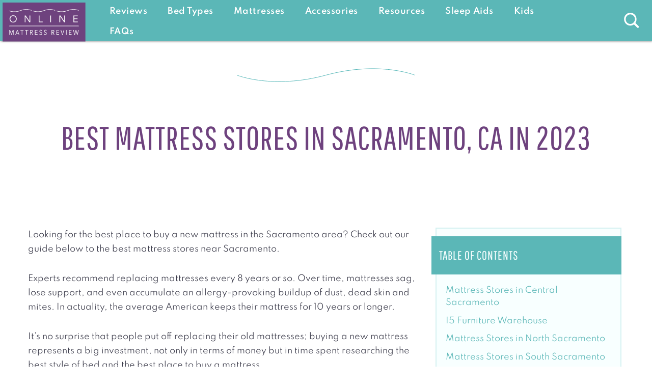

--- FILE ---
content_type: text/html; charset=UTF-8
request_url: https://www.onlinemattressreview.com/sacramento/
body_size: 10759
content:
<!DOCTYPE html>
<html lang="en-US">        <head>
            <meta charset="UTF-8"/>
            <meta http-equiv="x-ua-compatible" content="ie=edge">
            <meta name="description" content="Looking for the best place to buy a new mattress in the Sacramento area? Check out our guide below to the best mattress stores near Sacramento.



Experts recommend replacing mattresses every 8 years or so. Over time, mattresses sag, lose support, and even accumulate an allergy-provoking buildup of dust, dead skin and mites. In actuality, the average American keeps their mattress for 10 years or longer. 



It&#039;s no surprise that people put off replacing their old mattresses; buying a new mattress represents a big investment, not only in terms of money but in time spent researching the best style of bed and the best place to buy a mattress. 



Luckily for shoppers in Sacramento, we&#039;ve taken some of the hassle out of making that much-needed upgrade, with the following list of the best places to buy a mattress in Sacramento. We&#039;ve based our guide off reviews by local shoppers, and broken…">
            <meta name="viewport" content="width=device-width, initial-scale=1">
			<meta name='robots' content='index, follow, max-image-preview:large, max-snippet:-1, max-video-preview:-1' />

	<!-- This site is optimized with the Yoast SEO plugin v22.5 - https://yoast.com/wordpress/plugins/seo/ -->
	<title>Best Mattress Stores in Sacramento, CA in 2023 - Online Mattress Review</title>
	<link rel="canonical" href="https://www.onlinemattressreview.com/sacramento/" />
	<meta property="og:locale" content="en_US" />
	<meta property="og:type" content="article" />
	<meta property="og:title" content="Best Mattress Stores in Sacramento, CA in 2023 - Online Mattress Review" />
	<meta property="og:description" content="Looking for the best place to buy a new mattress in the Sacramento area? Check out our guide below to the best mattress stores near Sacramento. Experts recommend replacing mattresses every 8 years or so. Over time, mattresses sag, lose support, and even accumulate an allergy-provoking buildup of dust, dead skin and mites. In actuality, [&hellip;]" />
	<meta property="og:url" content="https://www.onlinemattressreview.com/sacramento/" />
	<meta property="og:site_name" content="Online Mattress Review" />
	<meta property="article:published_time" content="2021-09-01T20:26:00+00:00" />
	<meta property="article:modified_time" content="2023-02-22T23:11:43+00:00" />
	<meta name="author" content="David Jones" />
	<meta name="twitter:card" content="summary_large_image" />
	<meta name="twitter:label1" content="Written by" />
	<meta name="twitter:data1" content="David Jones" />
	<meta name="twitter:label2" content="Est. reading time" />
	<meta name="twitter:data2" content="5 minutes" />
	<script type="application/ld+json" class="yoast-schema-graph">{"@context":"https://schema.org","@graph":[{"@type":"WebPage","@id":"https://www.onlinemattressreview.com/sacramento/","url":"https://www.onlinemattressreview.com/sacramento/","name":"Best Mattress Stores in Sacramento, CA in 2023 - Online Mattress Review","isPartOf":{"@id":"https://www.onlinemattressreview.com/#website"},"datePublished":"2021-09-01T20:26:00+00:00","dateModified":"2023-02-22T23:11:43+00:00","author":{"@id":"https://www.onlinemattressreview.com/#/schema/person/0b9c38a9b4507014b74b2bfb035859f4"},"breadcrumb":{"@id":"https://www.onlinemattressreview.com/sacramento/#breadcrumb"},"inLanguage":"en-US","potentialAction":[{"@type":"ReadAction","target":["https://www.onlinemattressreview.com/sacramento/"]}]},{"@type":"BreadcrumbList","@id":"https://www.onlinemattressreview.com/sacramento/#breadcrumb","itemListElement":[{"@type":"ListItem","position":1,"name":"Home","item":"https://www.onlinemattressreview.com/"},{"@type":"ListItem","position":2,"name":"Best Mattress Stores in Sacramento, CA in 2023"}]},{"@type":"WebSite","@id":"https://www.onlinemattressreview.com/#website","url":"https://www.onlinemattressreview.com/","name":"Online Mattress Review","description":"","potentialAction":[{"@type":"SearchAction","target":{"@type":"EntryPoint","urlTemplate":"https://www.onlinemattressreview.com/?s={search_term_string}"},"query-input":"required name=search_term_string"}],"inLanguage":"en-US"},{"@type":"Person","@id":"https://www.onlinemattressreview.com/#/schema/person/0b9c38a9b4507014b74b2bfb035859f4","name":"David Jones","image":{"@type":"ImageObject","inLanguage":"en-US","@id":"https://www.onlinemattressreview.com/#/schema/person/image/","url":"https://secure.gravatar.com/avatar/1f20ecd4dafea194bdf7babe441732e7?s=96&d=mm&r=g","contentUrl":"https://secure.gravatar.com/avatar/1f20ecd4dafea194bdf7babe441732e7?s=96&d=mm&r=g","caption":"David Jones"},"url":"https://www.onlinemattressreview.com/author/dave/"}]}</script>
	<!-- / Yoast SEO plugin. -->


<link rel='dns-prefetch' href='//www.googletagmanager.com' />
<link rel="alternate" type="application/rss+xml" title="Online Mattress Review &raquo; Feed" href="https://www.onlinemattressreview.com/feed/" />
<link rel="alternate" type="application/rss+xml" title="Online Mattress Review &raquo; Comments Feed" href="https://www.onlinemattressreview.com/comments/feed/" />
<link rel='stylesheet' id='wp-block-library-css' href='https://www.onlinemattressreview.com/wp-includes/css/dist/block-library/style.min.css?ver=6.6.4' type='text/css' media='all' />
<style id='classic-theme-styles-inline-css' type='text/css'>
/*! This file is auto-generated */
.wp-block-button__link{color:#fff;background-color:#32373c;border-radius:9999px;box-shadow:none;text-decoration:none;padding:calc(.667em + 2px) calc(1.333em + 2px);font-size:1.125em}.wp-block-file__button{background:#32373c;color:#fff;text-decoration:none}
</style>
<style id='global-styles-inline-css' type='text/css'>
:root{--wp--preset--aspect-ratio--square: 1;--wp--preset--aspect-ratio--4-3: 4/3;--wp--preset--aspect-ratio--3-4: 3/4;--wp--preset--aspect-ratio--3-2: 3/2;--wp--preset--aspect-ratio--2-3: 2/3;--wp--preset--aspect-ratio--16-9: 16/9;--wp--preset--aspect-ratio--9-16: 9/16;--wp--preset--color--black: #000000;--wp--preset--color--cyan-bluish-gray: #abb8c3;--wp--preset--color--white: #ffffff;--wp--preset--color--pale-pink: #f78da7;--wp--preset--color--vivid-red: #cf2e2e;--wp--preset--color--luminous-vivid-orange: #ff6900;--wp--preset--color--luminous-vivid-amber: #fcb900;--wp--preset--color--light-green-cyan: #7bdcb5;--wp--preset--color--vivid-green-cyan: #00d084;--wp--preset--color--pale-cyan-blue: #8ed1fc;--wp--preset--color--vivid-cyan-blue: #0693e3;--wp--preset--color--vivid-purple: #9b51e0;--wp--preset--color--primary: #6e427e;--wp--preset--color--secondary: #0f7180;--wp--preset--color--secondary-light: #5bb7b7;--wp--preset--color--secondary-lighter: #d5f1f1;--wp--preset--color--light: #f8ffff;--wp--preset--color--tertiary: #ffc100;--wp--preset--color--dark: #3c3c4b;--wp--preset--gradient--vivid-cyan-blue-to-vivid-purple: linear-gradient(135deg,rgba(6,147,227,1) 0%,rgb(155,81,224) 100%);--wp--preset--gradient--light-green-cyan-to-vivid-green-cyan: linear-gradient(135deg,rgb(122,220,180) 0%,rgb(0,208,130) 100%);--wp--preset--gradient--luminous-vivid-amber-to-luminous-vivid-orange: linear-gradient(135deg,rgba(252,185,0,1) 0%,rgba(255,105,0,1) 100%);--wp--preset--gradient--luminous-vivid-orange-to-vivid-red: linear-gradient(135deg,rgba(255,105,0,1) 0%,rgb(207,46,46) 100%);--wp--preset--gradient--very-light-gray-to-cyan-bluish-gray: linear-gradient(135deg,rgb(238,238,238) 0%,rgb(169,184,195) 100%);--wp--preset--gradient--cool-to-warm-spectrum: linear-gradient(135deg,rgb(74,234,220) 0%,rgb(151,120,209) 20%,rgb(207,42,186) 40%,rgb(238,44,130) 60%,rgb(251,105,98) 80%,rgb(254,248,76) 100%);--wp--preset--gradient--blush-light-purple: linear-gradient(135deg,rgb(255,206,236) 0%,rgb(152,150,240) 100%);--wp--preset--gradient--blush-bordeaux: linear-gradient(135deg,rgb(254,205,165) 0%,rgb(254,45,45) 50%,rgb(107,0,62) 100%);--wp--preset--gradient--luminous-dusk: linear-gradient(135deg,rgb(255,203,112) 0%,rgb(199,81,192) 50%,rgb(65,88,208) 100%);--wp--preset--gradient--pale-ocean: linear-gradient(135deg,rgb(255,245,203) 0%,rgb(182,227,212) 50%,rgb(51,167,181) 100%);--wp--preset--gradient--electric-grass: linear-gradient(135deg,rgb(202,248,128) 0%,rgb(113,206,126) 100%);--wp--preset--gradient--midnight: linear-gradient(135deg,rgb(2,3,129) 0%,rgb(40,116,252) 100%);--wp--preset--font-size--small: 13px;--wp--preset--font-size--medium: 20px;--wp--preset--font-size--large: 36px;--wp--preset--font-size--x-large: 42px;--wp--preset--spacing--20: 0.44rem;--wp--preset--spacing--30: 0.67rem;--wp--preset--spacing--40: 1rem;--wp--preset--spacing--50: 1.5rem;--wp--preset--spacing--60: 2.25rem;--wp--preset--spacing--70: 3.38rem;--wp--preset--spacing--80: 5.06rem;--wp--preset--shadow--natural: 6px 6px 9px rgba(0, 0, 0, 0.2);--wp--preset--shadow--deep: 12px 12px 50px rgba(0, 0, 0, 0.4);--wp--preset--shadow--sharp: 6px 6px 0px rgba(0, 0, 0, 0.2);--wp--preset--shadow--outlined: 6px 6px 0px -3px rgba(255, 255, 255, 1), 6px 6px rgba(0, 0, 0, 1);--wp--preset--shadow--crisp: 6px 6px 0px rgba(0, 0, 0, 1);}:where(.is-layout-flex){gap: 0.5em;}:where(.is-layout-grid){gap: 0.5em;}body .is-layout-flex{display: flex;}.is-layout-flex{flex-wrap: wrap;align-items: center;}.is-layout-flex > :is(*, div){margin: 0;}body .is-layout-grid{display: grid;}.is-layout-grid > :is(*, div){margin: 0;}:where(.wp-block-columns.is-layout-flex){gap: 2em;}:where(.wp-block-columns.is-layout-grid){gap: 2em;}:where(.wp-block-post-template.is-layout-flex){gap: 1.25em;}:where(.wp-block-post-template.is-layout-grid){gap: 1.25em;}.has-black-color{color: var(--wp--preset--color--black) !important;}.has-cyan-bluish-gray-color{color: var(--wp--preset--color--cyan-bluish-gray) !important;}.has-white-color{color: var(--wp--preset--color--white) !important;}.has-pale-pink-color{color: var(--wp--preset--color--pale-pink) !important;}.has-vivid-red-color{color: var(--wp--preset--color--vivid-red) !important;}.has-luminous-vivid-orange-color{color: var(--wp--preset--color--luminous-vivid-orange) !important;}.has-luminous-vivid-amber-color{color: var(--wp--preset--color--luminous-vivid-amber) !important;}.has-light-green-cyan-color{color: var(--wp--preset--color--light-green-cyan) !important;}.has-vivid-green-cyan-color{color: var(--wp--preset--color--vivid-green-cyan) !important;}.has-pale-cyan-blue-color{color: var(--wp--preset--color--pale-cyan-blue) !important;}.has-vivid-cyan-blue-color{color: var(--wp--preset--color--vivid-cyan-blue) !important;}.has-vivid-purple-color{color: var(--wp--preset--color--vivid-purple) !important;}.has-black-background-color{background-color: var(--wp--preset--color--black) !important;}.has-cyan-bluish-gray-background-color{background-color: var(--wp--preset--color--cyan-bluish-gray) !important;}.has-white-background-color{background-color: var(--wp--preset--color--white) !important;}.has-pale-pink-background-color{background-color: var(--wp--preset--color--pale-pink) !important;}.has-vivid-red-background-color{background-color: var(--wp--preset--color--vivid-red) !important;}.has-luminous-vivid-orange-background-color{background-color: var(--wp--preset--color--luminous-vivid-orange) !important;}.has-luminous-vivid-amber-background-color{background-color: var(--wp--preset--color--luminous-vivid-amber) !important;}.has-light-green-cyan-background-color{background-color: var(--wp--preset--color--light-green-cyan) !important;}.has-vivid-green-cyan-background-color{background-color: var(--wp--preset--color--vivid-green-cyan) !important;}.has-pale-cyan-blue-background-color{background-color: var(--wp--preset--color--pale-cyan-blue) !important;}.has-vivid-cyan-blue-background-color{background-color: var(--wp--preset--color--vivid-cyan-blue) !important;}.has-vivid-purple-background-color{background-color: var(--wp--preset--color--vivid-purple) !important;}.has-black-border-color{border-color: var(--wp--preset--color--black) !important;}.has-cyan-bluish-gray-border-color{border-color: var(--wp--preset--color--cyan-bluish-gray) !important;}.has-white-border-color{border-color: var(--wp--preset--color--white) !important;}.has-pale-pink-border-color{border-color: var(--wp--preset--color--pale-pink) !important;}.has-vivid-red-border-color{border-color: var(--wp--preset--color--vivid-red) !important;}.has-luminous-vivid-orange-border-color{border-color: var(--wp--preset--color--luminous-vivid-orange) !important;}.has-luminous-vivid-amber-border-color{border-color: var(--wp--preset--color--luminous-vivid-amber) !important;}.has-light-green-cyan-border-color{border-color: var(--wp--preset--color--light-green-cyan) !important;}.has-vivid-green-cyan-border-color{border-color: var(--wp--preset--color--vivid-green-cyan) !important;}.has-pale-cyan-blue-border-color{border-color: var(--wp--preset--color--pale-cyan-blue) !important;}.has-vivid-cyan-blue-border-color{border-color: var(--wp--preset--color--vivid-cyan-blue) !important;}.has-vivid-purple-border-color{border-color: var(--wp--preset--color--vivid-purple) !important;}.has-vivid-cyan-blue-to-vivid-purple-gradient-background{background: var(--wp--preset--gradient--vivid-cyan-blue-to-vivid-purple) !important;}.has-light-green-cyan-to-vivid-green-cyan-gradient-background{background: var(--wp--preset--gradient--light-green-cyan-to-vivid-green-cyan) !important;}.has-luminous-vivid-amber-to-luminous-vivid-orange-gradient-background{background: var(--wp--preset--gradient--luminous-vivid-amber-to-luminous-vivid-orange) !important;}.has-luminous-vivid-orange-to-vivid-red-gradient-background{background: var(--wp--preset--gradient--luminous-vivid-orange-to-vivid-red) !important;}.has-very-light-gray-to-cyan-bluish-gray-gradient-background{background: var(--wp--preset--gradient--very-light-gray-to-cyan-bluish-gray) !important;}.has-cool-to-warm-spectrum-gradient-background{background: var(--wp--preset--gradient--cool-to-warm-spectrum) !important;}.has-blush-light-purple-gradient-background{background: var(--wp--preset--gradient--blush-light-purple) !important;}.has-blush-bordeaux-gradient-background{background: var(--wp--preset--gradient--blush-bordeaux) !important;}.has-luminous-dusk-gradient-background{background: var(--wp--preset--gradient--luminous-dusk) !important;}.has-pale-ocean-gradient-background{background: var(--wp--preset--gradient--pale-ocean) !important;}.has-electric-grass-gradient-background{background: var(--wp--preset--gradient--electric-grass) !important;}.has-midnight-gradient-background{background: var(--wp--preset--gradient--midnight) !important;}.has-small-font-size{font-size: var(--wp--preset--font-size--small) !important;}.has-medium-font-size{font-size: var(--wp--preset--font-size--medium) !important;}.has-large-font-size{font-size: var(--wp--preset--font-size--large) !important;}.has-x-large-font-size{font-size: var(--wp--preset--font-size--x-large) !important;}
:where(.wp-block-post-template.is-layout-flex){gap: 1.25em;}:where(.wp-block-post-template.is-layout-grid){gap: 1.25em;}
:where(.wp-block-columns.is-layout-flex){gap: 2em;}:where(.wp-block-columns.is-layout-grid){gap: 2em;}
:root :where(.wp-block-pullquote){font-size: 1.5em;line-height: 1.6;}
</style>
<link rel='stylesheet' id='child-css-css' href='https://www.onlinemattressreview.com/wp-content/themes/OMR/assets/css/site.css?ver=0.1.4367' type='text/css' media='all' />
<script type="text/javascript" src="https://www.onlinemattressreview.com/wp-content/themes/nalu/assets/js/jquery.min.js?ver=3.2.1" id="jquery-js"></script>
<script type="text/javascript" src="https://www.onlinemattressreview.com/wp-content/themes/OMR/assets/js/site.js?ver=0.1.4367" id="child-js-js"></script>
<link rel="https://api.w.org/" href="https://www.onlinemattressreview.com/wp-json/" /><link rel="alternate" title="JSON" type="application/json" href="https://www.onlinemattressreview.com/wp-json/wp/v2/posts/1278" /><meta name="generator" content="WordPress 6.6.4" />
<link rel='shortlink' href='https://www.onlinemattressreview.com/?p=1278' />
<meta name="generator" content="Site Kit by Google 1.125.0" /><!-- NALU META --><meta property='og:type' content='article'/><meta property='og:title' content='Best Mattress Stores in Sacramento, CA in 2023'/><meta property='article:published_time' content='2021-09-01'/><meta property='article:modified_time' content='2023-02-22'/><meta property='og:description' content='Looking for the best place to buy a new mattress in the Sacramento area? Check out our guide below to the best mattress stores near Sacramento.



Experts recommend replacing mattresses every 8 years or so. Over time, mattresses sag, lose support, and even accumulate an allergy-provoking buildup of dust, dead skin and mites. In actuality, the average American keeps their mattress for 10 years or longer. 



It&#039;s no surprise that people put off replacing their old mattresses; buying a new mattress represents a big investment, not only in terms of money but in time spent researching the best style of bed and the best place to buy a mattress. 



Luckily for shoppers in Sacramento, we&#039;ve taken some of the hassle out of making that much-needed upgrade, with the following list of the best places to buy a mattress in Sacramento. We&#039;ve based our guide off reviews by local shoppers, and broken…'/><meta property='article:author' content='https://www.onlinemattressreview.com/author/dave/'/><meta property='og:url' content='https://www.onlinemattressreview.com/sacramento/'/><meta property='article:section' content='Posts'/><meta name='twitter:card' content='summary'/><script type="application/ld+json">{
    "@context": "http://schema.org",
    "@type": "NewsArticle",
    "headline": "Best Mattress Stores in Sacramento, CA in 2023",
    "datePublished": "2021-09-01",
    "dateModified": "2023-02-22",
    "description": "Looking for the best place to buy a new mattress in the Sacramento area? Check out our guide below to the best mattress stores near Sacramento.\n\n\n\nExperts recommend replacing mattresses every 8 years or so. Over time, mattresses sag, lose support, and even accumulate an allergy-provoking buildup of dust, dead skin and mites. In actuality, the average American keeps their mattress for 10 years or longer. \n\n\n\nIt&#039;s no surprise that people put off replacing their old mattresses; buying a new mattress represents a big investment, not only in terms of money but in time spent researching the best style of bed and the best place to buy a mattress. \n\n\n\nLuckily for shoppers in Sacramento, we&#039;ve taken some of the hassle out of making that much-needed upgrade, with the following list of the best places to buy a mattress in Sacramento. We&#039;ve based our guide off reviews by local shoppers, and broken\u2026",
    "author": {
        "@type": "Person",
        "name": "David Jones"
    },
    "mainEntityOfPage": {
        "@type": "WebPage",
        "@id": "https://www.onlinemattressreview.com/sacramento/"
    },
    "publisher": {
        "@type": "Organization",
        "name": "Online Mattress Review",
        "logo": {
            "@type": "ImageObject",
            "url": "https://www.onlinemattressreview.com/wp-content/uploads/2020/09/logo.svg",
            "width": 1024,
            "height": 1024
        }
    }
}</script><!-- END NALU META --><style type="text/css">.comments-link {display: none;}</style><link rel="dns-prefetch" href="https://fonts.gstatic.com"><link rel="preconnect" href="https://fonts.gstatic.com" crossorigin="anonymous"><link rel="icon" href="https://www.onlinemattressreview.com/wp-content/uploads/2020/09/favicon-32x32.png" sizes="32x32" />
<link rel="icon" href="https://www.onlinemattressreview.com/wp-content/uploads/2020/09/favicon-192x192.png" sizes="192x192" />
<link rel="apple-touch-icon" href="https://www.onlinemattressreview.com/wp-content/uploads/2020/09/favicon-180x180.png" />
<meta name="msapplication-TileImage" content="https://www.onlinemattressreview.com/wp-content/uploads/2020/09/favicon-270x270.png" />
<!-- Global site tag (gtag.js) - Google Analytics -->
<script async src="https://www.googletagmanager.com/gtag/js?id=UA-146532786-1"></script>
<script>
  window.dataLayer = window.dataLayer || [];
  function gtag(){dataLayer.push(arguments);}
  gtag('js', new Date());

  gtag('config', 'UA-146532786-1');
</script>
<!-- Global site tag (gtag.js) - Google Analytics -->
<script async src="https://www.googletagmanager.com/gtag/js?id=UA-174703821-1"></script>
<script>
  window.dataLayer = window.dataLayer || [];
  function gtag(){dataLayer.push(arguments);}
  gtag('js', new Date());

  gtag('config', 'UA-174703821-1');
</script>

<meta name='ir-site-verification-token' value='1072634952' />
<style>
.contents a { color: #5bb7b7 !important; }
.contents a:hover {color: #6e427e !important; }
</style>        </head>

		    <body data-rsssl=1 class="post-template-default single single-post postid-1278 single-format-standard block-group-is-style-default">
	    <div id="wrapper" class="hfeed">
		<nav class="navbar navbar-expand-lg navbar-light fixed-top primary">
    <div class="container">
        <a class="navbar-brand" href="https://www.onlinemattressreview.com"><img src='https://www.onlinemattressreview.com/wp-content/uploads/2020/09/logo.svg' alt="Online Mattress Review" title='Online Mattress Review' longdesc='' width='auto' height='40px'/></a>
        <button class="navbar-toggler" type="button" data-toggle="collapse" data-target="#navbarSupportedContent" aria-controls="navbarSupportedContent" aria-expanded="false" aria-label="Toggle navigation">
            <span class="navbar-toggler-icon"></span>
        </button>
        <div class="collapse navbar-collapse" id="navbarSupportedContent">
            <ul id="menu-main" class="primary navbar-nav ml-auto" itemscope itemtype="http://www.schema.org/SiteNavigationElement"><li  id="menu-item-6925" class="menu-item menu-item-type-post_type menu-item-object-post menu-item-6925 nav-item"><a itemprop="url" href="https://www.onlinemattressreview.com/reviews/" class="nav-link"><span itemprop="name">Reviews</span></a></li>
<li  id="menu-item-6933" class="menu-item menu-item-type-post_type menu-item-object-page menu-item-6933 nav-item"><a itemprop="url" href="https://www.onlinemattressreview.com/bed-types/" class="nav-link"><span itemprop="name">Bed Types</span></a></li>
<li  id="menu-item-6924" class="menu-item menu-item-type-post_type menu-item-object-page menu-item-6924 nav-item"><a itemprop="url" href="https://www.onlinemattressreview.com/mattresses/" class="nav-link"><span itemprop="name">Mattresses</span></a></li>
<li  id="menu-item-6920" class="menu-item menu-item-type-post_type menu-item-object-page menu-item-6920 nav-item"><a itemprop="url" href="https://www.onlinemattressreview.com/bedding-accessories/" class="nav-link"><span itemprop="name">Accessories</span></a></li>
<li  id="menu-item-6954" class="menu-item menu-item-type-post_type menu-item-object-page menu-item-6954 nav-item"><a itemprop="url" href="https://www.onlinemattressreview.com/valuable-resources/" class="nav-link"><span itemprop="name">Resources</span></a></li>
<li  id="menu-item-6870" class="menu-item menu-item-type-post_type menu-item-object-page menu-item-6870 nav-item"><a itemprop="url" href="https://www.onlinemattressreview.com/sleep-aids/" class="nav-link"><span itemprop="name">Sleep Aids</span></a></li>
<li  id="menu-item-6880" class="menu-item menu-item-type-post_type menu-item-object-page menu-item-6880 nav-item"><a itemprop="url" href="https://www.onlinemattressreview.com/children-sleep-parents-guide/" class="nav-link"><span itemprop="name">Kids</span></a></li>
<li  id="menu-item-6833" class="menu-item menu-item-type-post_type menu-item-object-page menu-item-6833 nav-item"><a itemprop="url" href="https://www.onlinemattressreview.com/faq/" class="nav-link"><span itemprop="name">FAQs</span></a></li>
</ul>
            
            <form class="search-form form-inline my-2 my-lg-0" action="https://www.onlinemattressreview.com" method="get">
                <input class="form-control mr-sm-2" type="text" name="s" placeholder="Search" aria-label="Search" value="">
                <button class="btn my-2 my-sm-0 d-flex" type="submit">
                    <i class="material-icons">search</i>
                </button>
            </form>
        </div>
    </div>
</nav>		<div class="container-fluid hero ">
		    
		    <div class="container">
		        <div class="row">
		            
		            <div class="title col">
		                <h1>Best Mattress Stores in Sacramento, CA in 2023</h1>
						
						
					</div>
		            
		        </div>
		    </div>
		</div>
		        <div class="container contents">
            <div class="row">
				<div class="content col-lg-8">
	
	<article id='post-1278' class='post-1278 post type-post status-publish format-standard hentry category-mattress-stores'>
<p>Looking for the best place to buy a new mattress in the Sacramento area? Check out our guide below to the best mattress stores near Sacramento.</p>



<p>Experts recommend replacing mattresses every 8 years or so. Over time, mattresses sag, lose support, and even accumulate an allergy-provoking buildup of dust, dead skin and mites. In actuality, the average American keeps their mattress for 10 years or longer. </p>



<p>It’s no surprise that people put off replacing their old mattresses; buying a new mattress represents a big investment, not only in terms of money but in time spent researching the best style of bed and the best place to buy a mattress. </p>



<p>Luckily for shoppers in Sacramento, we’ve taken some of the hassle out of making that much-needed upgrade, with the following list of the best places to buy a mattress in Sacramento. We’ve based our guide off reviews by local shoppers, and broken down the best of the best by neighborhood. Read on to learn where to conveniently buy a new mattress in Sacramento, right in your area.</p>



<hr class="wp-block-separator">



<h2 class="has-text-align-center wp-block-heading"><span id="Mattress_Stores_in_Central_Sacramento">Mattress Stores in Central Sacramento</span></h2>



<h3 class="wp-block-heading"><a href="http://www.sacramentovalleymattress.com/" target="_blank" rel="noreferrer noopener">Sacramento Valley Mattress</a></h3>



<p>4160 14th Ave, Sacramento, CA 95820 Phone:&nbsp;(916) 454-4052 </p>



<p>There are very few mattress stores in Sacramento based in the center of the city. One of the few options in this area is Sacramento Valley Mattress, which fabricates their own mattresses from top-quality materials (including both standard sizes and custom orders) at a manufacturing plant located centrally in the Northern California. Factory-direct pricing means customers here can score a highly affordable mattress, and reviews praise the outlet’s excellent customer service.</p>



<h2 class="wp-block-heading"><span id="I5_Furniture_Warehouse"><strong>I5 Furniture Warehouse</strong></span></h2>



<p>3319 Watt Ave, Sacramento, CA 95821 Phone:&nbsp;(916) 329-7278</p>



<p>Another place to buy a mattress in Central Sacramento is I-5 Furniture Warehouse. This no-frills furniture source is primarily known for their highly affordable sofas, sectionals and bedroom sets, but also carries beds and mattresses at reasonable prices. They do not have a website. </p>



<hr class="wp-block-separator">



<h2 class="has-text-align-center wp-block-heading"><span id="Mattress_Stores_in_North_Sacramento">Mattress Stores in North Sacramento</span></h2>



<h3 class="wp-block-heading"><a href="https://sleepcenter.net/" target="_blank" rel="noreferrer noopener">The Outlet Mattress Center</a></h3>



<p>1330 Del Paso Rd #150, Sacramento, CA 95834 Phone:&nbsp;(916) 372-1144</p>



<p>There are a large number of well-reviewed mattress stores in northern Sacramento. The Outlet Mattress Center has earned a five-star average online review for its wide selection, highly affordable mattresses, and excellent customer service. The Outlet Mattress Center carries Stearns and Foster, Beautyrest, Simmons Beauty Sleep, Tempurpedic, Serta, and Sealy brands, along with adjustable bases, bed frames and accessories. This family-owned mattress store offers same-day delivery and free set up, and promises to beat any competitor’s price or the customer’s mattress is free, a generous price-matching policy that would be hard to beat. </p>



<h3 class="wp-block-heading"><a href="https://www.americanfurnituregalleries.net/" target="_blank" rel="noreferrer noopener">American Furniture Galleries</a></h3>



<p>2336 Auburn Blvd, Sacramento, CA 95821 Phone:&nbsp;(916) 485-2663</p>



<p>American Furniture Galleries has a massive selection of furniture and mattresses by Sierra Sleep, Serta and Simmons, including Innerspring, Memory Foam, and Gel models. This California chain has stores in Sacramento, Elk Grove, Rocklin, and Rancho Cordova, and runs frequent sales and special promotions. </p>



<h3 class="wp-block-heading"><a href="https://mccreerys.com/" target="_blank" rel="noreferrer noopener">McCreery’s Home Furnishings</a></h3>



<p>3140 Auburn Blvd, Sacramento, CA 95821 Phone:&nbsp;(916) 487-2019</p>



<p>McCreery’s Home Furnishings is another store with a wide inventory of both furniture and mattresses, stocking reliable brands like Sterns and Foster, Sealy and Tempur-Pedic. This family-owned store has been in continual operation for 55 years, and has established an excellent reputation with customers for selection and service.</p>



<hr class="wp-block-separator">



<h2 class="has-text-align-center wp-block-heading"><span id="Mattress_Stores_in_South_Sacramento">Mattress Stores in South Sacramento</span></h2>



<h3 class="wp-block-heading"><a href="https://www.rcwilley.com/location/California/Sacramento-Elk-Grove-California-Furniture-Store" target="_blank" rel="noreferrer noopener">RC Willey</a></h3>



<p>8340 Delta Shores Cir S, Sacramento, CA 95832 Phone:&nbsp;(916) 665-3100</p>



<p>RC Wiley, in the Parkway neighborhood, is also a popular choice for buying a new mattress, as well as furniture and appliances. This retail giant has mattresses in every style and size, and is known for deeply discounted pricing, with some of the most affordable mattresses costing less than $100. The store stocks luxury brands like Aierloom and Tempurpedic as well as economy brands like Chapel Hill. </p>



<hr class="wp-block-separator">



<h2 class="has-text-align-center wp-block-heading"><span id="Mattress_Stores_in_East_Sacramento">Mattress Stores in East Sacramento</span></h2>



<h3 class="wp-block-heading"><a href="http://mattressfactory.us/" target="_blank" rel="noreferrer noopener">Mattress Factory</a></h3>



<p>4301 Power Inn Rd, Sacramento, CA 95826 Phone:&nbsp;(916) 452-9123</p>



<p>The Mattress Factory has an excellent reputation with customers, who appreciate the wide selection and quick, easy shopping experience and spacious showroom. This family-owned business offers low, factory-direct pricing, and all of the affordable mattresses on view are made in the on-site factory, which can also fabricate custom sizes. </p>



<h3 class="wp-block-heading"><a href="https://www.thefutonshop.com/the-futon-shop-sacramento/" target="_blank" rel="noreferrer noopener">The Futon Shop</a></h3>



<p>2011 Arden Way, Sacramento, CA 95825 Phone:&nbsp;(916) 927-2290</p>



<p>The Futon Shop is one of the highest-rated and most unique furniture and mattress shops in East Sacramento. This stylish store has a relaxed vibe and friendly customer service. All the store’s bedding, furniture, mattresses, futon beds and traditional shiki futons are locally made using eco-friendly components, and some mattresses in stock are even fully organic.</p>



<hr class="wp-block-separator">



<h2 class="has-text-align-center wp-block-heading"><span id="Mattress_Stores_in_West_Sacramento">Mattress Stores in West Sacramento</span></h2>



<h3 class="wp-block-heading"><a href="https://www.mattressfurnitureexpress.com/contact-sacramento" target="_blank" rel="noreferrer noopener">Mattress Express</a> </h3>



<p>7465 Rush River Dr #430, Sacramento, CA 95831 Phone:&nbsp;(916) 425-5787</p>



<p>Mattress Express Sacramento in the Pocket-Greenhaven stocks Sealy and Simmons mattresses, along with bed frames and furniture, and promises factory-direct prices of 50-70% off retail. The store has earned a perfect 5-star average with Yelp reviewers, who express satisfaction with the low pricing and friendly customer service. </p>



<h3 class="wp-block-heading"><a href="https://www.mattressdirectsac.com/" target="_blank" rel="noreferrer noopener">Mattress Direct</a></h3>



<p>5982 S Land Park Dr, Sacramento, CA 95822 Phone:&nbsp;(916) 661-2400</p>



<p>Mattress Direct also offers affordable prices on luxury mattresses, bedding and adjustable bases, including memory foam, latex, pillow top, and quilted plush mattresses. Mattress Direct also carries the “ReST Bed,” which uses sleep monitoring technology to automatically adjust firmness in real time. </p>



<h3 class="wp-block-heading">Mattress By Appointment</h3>



<p>2550 W El Camino Ave #10b, Sacramento, CA 95833 Phone:&nbsp;(916) 300-5614</p>



<p>Mattress by Appointment is a great source for customers seeking an affordable mattress who have the time to plan ahead. The store has no staff or regular house, and, as the name implies, shoppers must make an appointment to browse the inventory. Keeping the overhead low allows this mattress store to sell at wholesale prices, and buyers can pick up a new, high-end hybrid, pillow top or memory foam mattress for a fraction of the retail price. The website is currently down. </p>



<hr class="wp-block-separator">



<p>Click here to search other <a href="https://www.onlinemattressreview.com/california/">mattress locations in California</a>.</p>



<p class="p1">You can also check out mattresses online at some of our favorite stores:</p>



<ul class="ul1 wp-block-list"><li><a href="https://www.onlinemattressreview.com/saatva-mattress-reviews/" target="_blank" rel="noreferrer noopener">Saatva </a></li><li><a href="https://www.onlinemattressreview.com/casper-mattress-reviews/" target="_blank" rel="noreferrer noopener">Casper</a></li><li><a href="https://www.onlinemattressreview.com/ghostbed-reviews/" target="_blank" rel="noreferrer noopener">Ghostbed</a></li></ul>



<p> <strong>Also check out:</strong><br><a href="https://www.onlinemattressreview.com/california/" target="_blank" rel="noreferrer noopener">Best Mattress Shops in California</a> </p>
</article><div class="clearfix"></div>
	<div class='content_after'><ul class="d-lg-none list-unstyled"><li id="lpwtoc_widget-2" class="widget widget_lpwtoc_widget">	<div class="title">
		<h2 class="widgettitle">Table of Contents</h2>
	</div><div class="lwptoc lwptoc-inherit" data-smooth-scroll="0"><div class="lwptoc_i"><div class="lwptoc_items lwptoc_items-visible">
    <ul class="lwptoc_itemWrap"><li class="lwptoc_item">    <a href="#Mattress_Stores_in_Central_Sacramento">
                <span class="lwptoc_item_label">Mattress Stores in Central Sacramento</span>
    </a>
    </li><li class="lwptoc_item">    <a href="#I5_Furniture_Warehouse">
                <span class="lwptoc_item_label">I5 Furniture Warehouse</span>
    </a>
    </li><li class="lwptoc_item">    <a href="#Mattress_Stores_in_North_Sacramento">
                <span class="lwptoc_item_label">Mattress Stores in North Sacramento</span>
    </a>
    </li><li class="lwptoc_item">    <a href="#Mattress_Stores_in_South_Sacramento">
                <span class="lwptoc_item_label">Mattress Stores in South Sacramento</span>
    </a>
    </li><li class="lwptoc_item">    <a href="#Mattress_Stores_in_East_Sacramento">
                <span class="lwptoc_item_label">Mattress Stores in East Sacramento</span>
    </a>
    </li><li class="lwptoc_item">    <a href="#Mattress_Stores_in_West_Sacramento">
                <span class="lwptoc_item_label">Mattress Stores in West Sacramento</span>
    </a>
    </li></ul></div>
</div></div></li></ul><ul class="d-lg-none list-unstyled"><li id="text-8" class="widget widget_text"><h2 class="widgettitle">Methodology</h2>			<div class="textwidget"><p><a href="https://www.onlinemattressreview.com/methodology/">Learn How We Rate Products</a></p>
</div>
		</li><li id="text-2" class="widget widget_text"><h2 class="widgettitle">Sleep Fundamentals</h2>			<div class="textwidget"><ul>
<li><a href="https://www.onlinemattressreview.com/sleep-science/">Facts About Sleep</a></li>
<li><a href="https://www.onlinemattressreview.com/sleep-hacks/">Sleep Hacks</a></li>
<li><a href="https://www.onlinemattressreview.com/sleep-history/">A Brief History of Sleep</a></li>
<li><a href="https://www.onlinemattressreview.com/time-to-change-your-mattress/">Time to Change Your Mattress?</a></li>
</ul>
</div>
		</li><li id="text-4" class="widget widget_text"><h2 class="widgettitle">Site Sections</h2>			<div class="textwidget"><ul>
<li><a href="https://www.onlinemattressreview.com/reviews/">Mattress Reviews</a></li>
<li><a href="https://www.onlinemattressreview.com/where-to-buy/">Stores By Location</a></li>
<li><a href="https://www.onlinemattressreview.com/buy-online/">Online Shopping Guide</a></li>
<li><a href="https://www.onlinemattressreview.com/faq/">Frequently Asked Questions</a></li>
</ul>
</div>
		</li><li id="text-5" class="widget widget_text"><h2 class="widgettitle">Mattress Rankings</h2>			<div class="textwidget"><ul>
<li><a href="https://www.onlinemattressreview.com/best-online-mattresses/">Best Available Online</a></li>
<li><a href="https://www.onlinemattressreview.com/softest-mattresses/">Softest Mattresses</a></li>
<li><a href="https://www.onlinemattressreview.com/best-kids-mattresses/">Best for Kids</a></li>
<li><a href="https://www.onlinemattressreview.com/best-mattresses-side-sleepers/">Best for Side Sleepers</a></li>
<li><a href="https://www.onlinemattressreview.com/best-memory-foam-mattress/">Best Memory Foam</a></li>
</ul>
</div>
		</li><li id="text-6" class="widget widget_text"><h2 class="widgettitle">Popular Brands</h2>			<div class="textwidget"><ul>
<li><a href="https://www.onlinemattressreview.com/purple-mattress-review/">Purple Mattress Reviews</a></li>
<li><a href="https://www.onlinemattressreview.com/leesa-mattress-reviews/">Leesa Mattress Reviews</a></li>
<li><a href="https://www.onlinemattressreview.com/ghostbed-reviews/">Ghost Bed Reviews</a></li>
<li><a href="https://www.onlinemattressreview.com/casper-mattress-reviews/">Casper Mattress Reviews</a></li>
<li><a href="https://www.onlinemattressreview.com/tuft-needle-mattress-review/">Tuft &amp; Needle Reviews</a></li>
</ul>
</div>
		</li>
		<li id="recent-posts-2" class="widget widget_recent_entries">
		<h2 class="widgettitle">Recent Articles</h2>
		<ul>
											<li>
					<a href="https://www.onlinemattressreview.com/bedjet-3-mattress-cooler-heater-review/">BedJet 3 Mattress Cooler &#038; Heater Review &#8211; Price &#038; Features</a>
									</li>
											<li>
					<a href="https://www.onlinemattressreview.com/best-bed-sheets-for-kids/">The 10 Best Bed Sheets for Kids in 2023</a>
									</li>
											<li>
					<a href="https://www.onlinemattressreview.com/best-kids-mattresses/">The 10 Best Kids&#8217; Mattresses in 2023</a>
									</li>
											<li>
					<a href="https://www.onlinemattressreview.com/sleep-and-success/">Why The Rich And Successful Get A Full Night Of Sleep</a>
									</li>
											<li>
					<a href="https://www.onlinemattressreview.com/mattress-companies-best-customer-support/">The 10 Mattress Companies With The Best Customer Support in 2023</a>
									</li>
											<li>
					<a href="https://www.onlinemattressreview.com/best-high-end-luxury-mattresses/">The 10 Best High-End Luxury Mattresses in 2023</a>
									</li>
											<li>
					<a href="https://www.onlinemattressreview.com/most-expensive-mattresses/">The 10 Most Expensive Mattresses in 2023</a>
									</li>
											<li>
					<a href="https://www.onlinemattressreview.com/best-bed-frames-with-drawers/">The 10 Best Bed Frames with Drawers in 2023</a>
									</li>
											<li>
					<a href="https://www.onlinemattressreview.com/best-waveless-waterbeds/">The 8 Best Waveless Waterbeds in 2023</a>
									</li>
											<li>
					<a href="https://www.onlinemattressreview.com/best-at-home-hospital-bed-mattresses/">The 10 Best At-Home Hospital Bed Mattresses in 2023</a>
									</li>
					</ul>

		</li></ul></div>
</div><div class='d-none d-lg-block col sidebar right'><ul class='first sticky unstuck list-unstyled'><li id="lpwtoc_widget-2" class="widget widget_lpwtoc_widget">	<div class="title">
		<h2 class="widgettitle">Table of Contents</h2>
	</div><div class="lwptoc lwptoc-inherit" data-smooth-scroll="0"><div class="lwptoc_i"><div class="lwptoc_items lwptoc_items-visible">
    <ul class="lwptoc_itemWrap"><li class="lwptoc_item">    <a href="#Mattress_Stores_in_Central_Sacramento">
                <span class="lwptoc_item_label">Mattress Stores in Central Sacramento</span>
    </a>
    </li><li class="lwptoc_item">    <a href="#I5_Furniture_Warehouse">
                <span class="lwptoc_item_label">I5 Furniture Warehouse</span>
    </a>
    </li><li class="lwptoc_item">    <a href="#Mattress_Stores_in_North_Sacramento">
                <span class="lwptoc_item_label">Mattress Stores in North Sacramento</span>
    </a>
    </li><li class="lwptoc_item">    <a href="#Mattress_Stores_in_South_Sacramento">
                <span class="lwptoc_item_label">Mattress Stores in South Sacramento</span>
    </a>
    </li><li class="lwptoc_item">    <a href="#Mattress_Stores_in_East_Sacramento">
                <span class="lwptoc_item_label">Mattress Stores in East Sacramento</span>
    </a>
    </li><li class="lwptoc_item">    <a href="#Mattress_Stores_in_West_Sacramento">
                <span class="lwptoc_item_label">Mattress Stores in West Sacramento</span>
    </a>
    </li></ul></div>
</div></div></li></ul><ul class='second last list-unstyled'><li id="text-8" class="widget widget_text"><h2 class="widgettitle">Methodology</h2>			<div class="textwidget"><p><a href="https://www.onlinemattressreview.com/methodology/">Learn How We Rate Products</a></p>
</div>
		</li><li id="text-2" class="widget widget_text"><h2 class="widgettitle">Sleep Fundamentals</h2>			<div class="textwidget"><ul>
<li><a href="https://www.onlinemattressreview.com/sleep-science/">Facts About Sleep</a></li>
<li><a href="https://www.onlinemattressreview.com/sleep-hacks/">Sleep Hacks</a></li>
<li><a href="https://www.onlinemattressreview.com/sleep-history/">A Brief History of Sleep</a></li>
<li><a href="https://www.onlinemattressreview.com/time-to-change-your-mattress/">Time to Change Your Mattress?</a></li>
</ul>
</div>
		</li><li id="text-4" class="widget widget_text"><h2 class="widgettitle">Site Sections</h2>			<div class="textwidget"><ul>
<li><a href="https://www.onlinemattressreview.com/reviews/">Mattress Reviews</a></li>
<li><a href="https://www.onlinemattressreview.com/where-to-buy/">Stores By Location</a></li>
<li><a href="https://www.onlinemattressreview.com/buy-online/">Online Shopping Guide</a></li>
<li><a href="https://www.onlinemattressreview.com/faq/">Frequently Asked Questions</a></li>
</ul>
</div>
		</li><li id="text-5" class="widget widget_text"><h2 class="widgettitle">Mattress Rankings</h2>			<div class="textwidget"><ul>
<li><a href="https://www.onlinemattressreview.com/best-online-mattresses/">Best Available Online</a></li>
<li><a href="https://www.onlinemattressreview.com/softest-mattresses/">Softest Mattresses</a></li>
<li><a href="https://www.onlinemattressreview.com/best-kids-mattresses/">Best for Kids</a></li>
<li><a href="https://www.onlinemattressreview.com/best-mattresses-side-sleepers/">Best for Side Sleepers</a></li>
<li><a href="https://www.onlinemattressreview.com/best-memory-foam-mattress/">Best Memory Foam</a></li>
</ul>
</div>
		</li><li id="text-6" class="widget widget_text"><h2 class="widgettitle">Popular Brands</h2>			<div class="textwidget"><ul>
<li><a href="https://www.onlinemattressreview.com/purple-mattress-review/">Purple Mattress Reviews</a></li>
<li><a href="https://www.onlinemattressreview.com/leesa-mattress-reviews/">Leesa Mattress Reviews</a></li>
<li><a href="https://www.onlinemattressreview.com/ghostbed-reviews/">Ghost Bed Reviews</a></li>
<li><a href="https://www.onlinemattressreview.com/casper-mattress-reviews/">Casper Mattress Reviews</a></li>
<li><a href="https://www.onlinemattressreview.com/tuft-needle-mattress-review/">Tuft &amp; Needle Reviews</a></li>
</ul>
</div>
		</li>
		<li id="recent-posts-2" class="widget widget_recent_entries">
		<h2 class="widgettitle">Recent Articles</h2>
		<ul>
											<li>
					<a href="https://www.onlinemattressreview.com/bedjet-3-mattress-cooler-heater-review/">BedJet 3 Mattress Cooler &#038; Heater Review &#8211; Price &#038; Features</a>
									</li>
											<li>
					<a href="https://www.onlinemattressreview.com/best-bed-sheets-for-kids/">The 10 Best Bed Sheets for Kids in 2023</a>
									</li>
											<li>
					<a href="https://www.onlinemattressreview.com/best-kids-mattresses/">The 10 Best Kids&#8217; Mattresses in 2023</a>
									</li>
											<li>
					<a href="https://www.onlinemattressreview.com/sleep-and-success/">Why The Rich And Successful Get A Full Night Of Sleep</a>
									</li>
											<li>
					<a href="https://www.onlinemattressreview.com/mattress-companies-best-customer-support/">The 10 Mattress Companies With The Best Customer Support in 2023</a>
									</li>
											<li>
					<a href="https://www.onlinemattressreview.com/best-high-end-luxury-mattresses/">The 10 Best High-End Luxury Mattresses in 2023</a>
									</li>
											<li>
					<a href="https://www.onlinemattressreview.com/most-expensive-mattresses/">The 10 Most Expensive Mattresses in 2023</a>
									</li>
											<li>
					<a href="https://www.onlinemattressreview.com/best-bed-frames-with-drawers/">The 10 Best Bed Frames with Drawers in 2023</a>
									</li>
											<li>
					<a href="https://www.onlinemattressreview.com/best-waveless-waterbeds/">The 8 Best Waveless Waterbeds in 2023</a>
									</li>
											<li>
					<a href="https://www.onlinemattressreview.com/best-at-home-hospital-bed-mattresses/">The 10 Best At-Home Hospital Bed Mattresses in 2023</a>
									</li>
					</ul>

		</li></ul></div>            </div>
        </div>

		<footer class="container-fluid">
    <div class="container">
	    <div class="row">
		    <li id="media_image-2" class="widget widget_media_image"><img width="300" height="300" src="https://www.onlinemattressreview.com/wp-content/uploads/2020/09/logo-clear.svg" class="image wp-image-6353  attachment-medium size-medium" alt="" style="max-width: 100%; height: auto;" decoding="async" loading="lazy" srcset="https://www.onlinemattressreview.com/wp-content/uploads//2020/09/logo-clear.svg 150w, https://www.onlinemattressreview.com/wp-content/uploads//2020/09/logo-clear.svg 300w, https://www.onlinemattressreview.com/wp-content/uploads//2020/09/logo-clear.svg 1024w, https://www.onlinemattressreview.com/wp-content/uploads//2020/09/logo-clear.svg 1w" sizes="(max-width: 300px) 100vw, 300px" /></li><li id="text-7" class="widget widget_text">			<div class="textwidget"><p>Copyright © 2025 Online Mattress Review, All Rights Reserved</p>
<p>A friendly reminder: Our site is supported by our readers. This article contains affiliate links, and we may receive compensation if you make a purchase after clicking those links (at no additional cost to you!).</p>
</div>
		</li><li id="nav_menu-2" class="widget widget_nav_menu"><div class="menu-footer-container"><ul id="menu-footer" class="menu" itemscope itemtype="http://www.schema.org/SiteNavigationElement"><li id="menu-item-6296" class="menu-item menu-item-type-post_type menu-item-object-page menu-item-6296"><a href="https://www.onlinemattressreview.com/sitemap/">Sitemap</a></li>
<li id="menu-item-6362" class="menu-item menu-item-type-post_type menu-item-object-page menu-item-6362"><a href="https://www.onlinemattressreview.com/about/">About Us</a></li>
<li id="menu-item-6297" class="menu-item menu-item-type-post_type menu-item-object-page menu-item-6297"><a href="https://www.onlinemattressreview.com/contact/">Contact</a></li>
</ul></div></li>
        </div>
    </div>
</footer>    </div>
	        <script type="text/javascript">
            var thirstyGoogleClickTrack = function ( e ) {

                var $this       = jQuery( this ),
                    linkID      = $this.data( 'linkid' ),
                    href        = linkID ? $this.attr( 'href' ) : thirstyFunctions.isThirstyLink( $this.attr( 'href' ) ),
                    action_name = 'Affiliate Link',
                    page_slug   = '/sacramento/',
                    home_url    = 'https://www.onlinemattressreview.com';

                if ( ! href || typeof ga !== 'function' ) {
                    return;
                }

                var is_uncloak  = href.indexOf( home_url + '/' + thirsty_global_vars.link_prefix ) < 0,
                    href_parts  = href.split('/'),
                    href_last   = href_parts[ href_parts.length - 1 ] ? href_parts[ href_parts.length - 1 ] : href_parts[ href_parts.length - 2 ],
                    link_text   = $this.text(),
                    link_uri    = linkID && is_uncloak ? href : href.replace( home_url , '' ),
                    link_slug   = linkID && is_uncloak ? href : href_last;

                ga( 'send' , 'event' , {
                    eventCategory : action_name,
                    eventAction   : link_uri,
                    eventLabel    : page_slug,
                    transport     : 'beacon'
                } );
            };

            jQuery( document ).ready( function($) {
                $( 'body' ).on( 'click', 'a', thirstyGoogleClickTrack );
            });
        </script>
        <link rel='stylesheet' id='lwptoc-main-css' href='https://www.onlinemattressreview.com/wp-content/plugins/luckywp-table-of-contents/front/assets/main.min.css?ver=2.1.4' type='text/css' media='all' />
<script type="text/javascript" id="ta_main_js-js-extra">
/* <![CDATA[ */
var thirsty_global_vars = {"home_url":"\/\/www.onlinemattressreview.com","ajax_url":"https:\/\/www.onlinemattressreview.com\/wp-admin\/admin-ajax.php","link_fixer_enabled":"yes","link_prefix":"recommends","link_prefixes":["recommends"],"post_id":"1278","enable_record_stats":"yes","enable_js_redirect":"yes","disable_thirstylink_class":""};
/* ]]> */
</script>
<script type="text/javascript" src="https://www.onlinemattressreview.com/wp-content/plugins/thirstyaffiliates/js/app/ta.js?ver=3.11.2" id="ta_main_js-js"></script>
<script type="text/javascript" src="https://www.onlinemattressreview.com/wp-content/plugins/luckywp-table-of-contents/front/assets/main.min.js?ver=2.1.4" id="lwptoc-main-js"></script>
<script>var clicky_site_ids = clicky_site_ids || []; clicky_site_ids.push(101084296);</script>
<script async src='//static.getclicky.com/js'></script>
<noscript><p><img alt='Clicky' width='1' height='1' src='//in.getclicky.com/101084296ns.gif' /></p></noscript>    </body>
</html>

--- FILE ---
content_type: text/css
request_url: https://www.onlinemattressreview.com/wp-content/themes/OMR/assets/css/site.css?ver=0.1.4367
body_size: 29982
content:
/* latin-ext */@font-face{font-family:'Pathway Gothic One';font-style:normal;font-weight:400;src:local('Pathway Gothic One Regular'),local('PathwayGothicOne-Regular'),url('../../assets/fonts/Pathway_Gothic_One-400-latin-ext1.woff2') format('woff2');unicode-range:U+0100-024F,U+0259,U+1E00-1EFF,U+2020,U+20A0-20AB,U+20AD-20CF,U+2113,U+2C60-2C7F,U+A720-A7FF}/* latin */@font-face{font-family:'Pathway Gothic One';font-style:normal;font-weight:400;src:local('Pathway Gothic One Regular'),local('PathwayGothicOne-Regular'),url('../../assets/fonts/Pathway_Gothic_One-400-latin2.woff2') format('woff2');unicode-range:U+0000-00FF,U+0131,U+0152-0153,U+02BB-02BC,U+02C6,U+02DA,U+02DC,U+2000-206F,U+2074,U+20AC,U+2122,U+2191,U+2193,U+2212,U+2215,U+FEFF,U+FFFD}/* latin-ext */@font-face{font-family:'Spartan';font-style:normal;font-weight:400;src:url('../../assets/fonts/Spartan-400-latin-ext3.woff2') format('woff2');unicode-range:U+0100-024F,U+0259,U+1E00-1EFF,U+2020,U+20A0-20AB,U+20AD-20CF,U+2113,U+2C60-2C7F,U+A720-A7FF}/* latin */@font-face{font-family:'Spartan';font-style:normal;font-weight:400;src:url('../../assets/fonts/Spartan-400-latin4.woff2') format('woff2');unicode-range:U+0000-00FF,U+0131,U+0152-0153,U+02BB-02BC,U+02C6,U+02DA,U+02DC,U+2000-206F,U+2074,U+20AC,U+2122,U+2191,U+2193,U+2212,U+2215,U+FEFF,U+FFFD}/* latin-ext */@font-face{font-family:'Spartan';font-style:normal;font-weight:600;src:url('../../assets/fonts/Spartan-600-latin-ext5.woff2') format('woff2');unicode-range:U+0100-024F,U+0259,U+1E00-1EFF,U+2020,U+20A0-20AB,U+20AD-20CF,U+2113,U+2C60-2C7F,U+A720-A7FF}/* latin */@font-face{font-family:'Spartan';font-style:normal;font-weight:600;src:url('../../assets/fonts/Spartan-600-latin6.woff2') format('woff2');unicode-range:U+0000-00FF,U+0131,U+0152-0153,U+02BB-02BC,U+02C6,U+02DA,U+02DC,U+2000-206F,U+2074,U+20AC,U+2122,U+2191,U+2193,U+2212,U+2215,U+FEFF,U+FFFD}/* Created via `gulp vars`. Defined in theme's config (config.json, gulpconfig.json or package.json) */.has-primary-background-color{background-color:#6e427e}.has-secondary-background-color{background-color:#0f7180}.has-secondary-light-background-color{background-color:#5bb7b7}.has-secondary-lighter-background-color{background-color:#d5f1f1}.has-light-background-color{background-color:#f8ffff}.has-tertiary-background-color{background-color:#ffc100}.has-dark-background-color{background-color:#3c3c4b}.has-primary-color{color:#6e427e}.has-secondary-color{color:#0f7180}.has-secondary-light-color{color:#5bb7b7}.has-secondary-lighter-color{color:#d5f1f1}.has-light-color{color:#f8ffff}.has-tertiary-color{color:#ffc100}.has-dark-color{color:#3c3c4b}@media print{*,*::before,*::after{text-shadow:none !important;-webkit-box-shadow:none !important;box-shadow:none !important}a:not(.btn){text-decoration:underline}abbr[title]::after{content:" (" attr(title) ")"}pre{white-space:pre-wrap !important}pre,blockquote{border:2px solid #adb5bd;page-break-inside:avoid}thead{display:table-header-group}tr,img{page-break-inside:avoid}p,h2,h3{orphans:3;widows:3}h2,h3{page-break-after:avoid}@page{size:a3}body{min-width:992px !important}.container{min-width:992px !important}.navbar{display:none}.badge{border:2px solid #000}.table{border-collapse:collapse !important}.table td,.table th{background-color:#fff !important}.table-bordered th,.table-bordered td{border:1px solid #dee2e6 !important}.table-dark{color:inherit}.table-dark th,.table-dark td,.table-dark thead th,.table-dark tbody+tbody{border-color:#dee2e6}.table .thead-dark th{color:inherit;border-color:#dee2e6}}*,*::before,*::after{-webkit-box-sizing:border-box;box-sizing:border-box}html{font-family:sans-serif;line-height:1.15;-webkit-text-size-adjust:100%;-webkit-tap-highlight-color:rgba(0,0,0,0)}article,aside,figcaption,figure,footer,header,hgroup,main,nav,section{display:block}body{margin:0;font-family:"Spartan",-apple-system,Roboto,"Helvetica Neue",Arial,sans-serif;font-size:1rem;font-weight:400;line-height:1.5;color:#3c3c4b;text-align:left;background-color:#fff}[tabindex="-1"]:focus:not(:focus-visible){outline:0 !important}hr{-webkit-box-sizing:content-box;box-sizing:content-box;height:0;overflow:visible}h1,h2,h3,h4,h5,h6{margin-top:0;margin-bottom:.5rem}p{margin-top:0;margin-bottom:1rem}abbr[title],abbr[data-original-title]{text-decoration:underline;-webkit-text-decoration:underline dotted;text-decoration:underline dotted;cursor:help;border-bottom:0;-webkit-text-decoration-skip-ink:none;text-decoration-skip-ink:none}address{margin-bottom:1rem;font-style:normal;line-height:inherit}ol,ul,dl{margin-top:0;margin-bottom:1rem}ol ol,ul ul,ol ul,ul ol{margin-bottom:0}dt{font-weight:700}dd{margin-bottom:.5rem;margin-left:0}blockquote{margin:0 0 1rem}b,strong{font-weight:bolder}small{font-size:80%}sub,sup{position:relative;font-size:75%;line-height:0;vertical-align:baseline}sub{bottom:-.25em}sup{top:-.5em}a{color:#6e427e;text-decoration:none;background-color:transparent}a:hover{color:#6e427e;text-decoration:underline}a:not([href]):not([class]){color:inherit;text-decoration:none}a:not([href]):not([class]):hover{color:inherit;text-decoration:none}pre,code,kbd,samp{font-family:SFMono-Regular,Menlo,Monaco,Consolas,"Liberation Mono","Courier New",monospace;font-size:1em}pre{margin-top:0;margin-bottom:1rem;overflow:auto;-ms-overflow-style:scrollbar}figure{margin:0 0 1rem}img{vertical-align:middle;border-style:none}svg{overflow:hidden;vertical-align:middle}table{border-collapse:collapse}caption{padding-top:.75rem;padding-bottom:.75rem;color:#6c757d;text-align:left;caption-side:bottom}th{text-align:inherit;text-align:-webkit-match-parent}label{display:inline-block;margin-bottom:.5rem}button{border-radius:0}button:focus:not(:focus-visible){outline:0}input,button,select,optgroup,textarea{margin:0;font-family:inherit;font-size:inherit;line-height:inherit}button,input{overflow:visible}button,select{text-transform:none}[role="button"]{cursor:pointer}select{word-wrap:normal}button,[type="button"],[type="reset"],[type="submit"]{-webkit-appearance:button}button:not(:disabled),[type="button"]:not(:disabled),[type="reset"]:not(:disabled),[type="submit"]:not(:disabled){cursor:pointer}button::-moz-focus-inner,[type="button"]::-moz-focus-inner,[type="reset"]::-moz-focus-inner,[type="submit"]::-moz-focus-inner{padding:0;border-style:none}input[type="radio"],input[type="checkbox"]{-webkit-box-sizing:border-box;box-sizing:border-box;padding:0}textarea{overflow:auto;resize:vertical}fieldset{min-width:0;padding:0;margin:0;border:0}legend{display:block;width:100%;max-width:100%;padding:0;margin-bottom:.5rem;font-size:1.5rem;line-height:inherit;color:inherit;white-space:normal}progress{vertical-align:baseline}[type="number"]::-webkit-inner-spin-button,[type="number"]::-webkit-outer-spin-button{height:auto}[type="search"]{outline-offset:-2px;-webkit-appearance:none}[type="search"]::-webkit-search-decoration{-webkit-appearance:none}::-webkit-file-upload-button{font:inherit;-webkit-appearance:button}output{display:inline-block}summary{display:list-item;cursor:pointer}template{display:none}[hidden]{display:none !important}h1,h2,h3,h4,h5,h6,.h1,.h2,.h3,.h4,.h5,.h6{margin-bottom:.5rem;font-weight:500;line-height:1.2}h1,.h1{font-size:2.5rem}h2,.h2{font-size:2rem}h3,.h3{font-size:1.75rem}h4,.h4{font-size:1.5rem}h5,.h5{font-size:1.25rem}h6,.h6{font-size:1rem}.lead{font-size:1.25rem;font-weight:300}.display-1{font-size:6rem;font-weight:300;line-height:1.2}.display-2{font-size:5.5rem;font-weight:300;line-height:1.2}.display-3{font-size:4.5rem;font-weight:300;line-height:1.2}.display-4{font-size:3.5rem;font-weight:300;line-height:1.2}hr{margin-top:1rem;margin-bottom:1rem;border:0;border-top:2px solid rgba(0,0,0,0.1)}small,.small{font-size:80%;font-weight:400}mark,.mark{padding:.2em;background-color:#fcf8e3}.list-unstyled{padding-left:0;list-style:none}.list-inline{padding-left:0;list-style:none}.list-inline-item{display:inline-block}.list-inline-item:not(:last-child){margin-right:.5rem}.initialism{font-size:90%;text-transform:uppercase}.blockquote{margin-bottom:1rem;font-size:1.25rem}.blockquote-footer{display:block;font-size:80%;color:#6c757d}.blockquote-footer::before{content:"\2014\00A0"}.img-fluid{max-width:100%;height:auto}.img-thumbnail{padding:.25rem;background-color:#fff;border:2px solid #dee2e6;border-radius:3px;max-width:100%;height:auto}.figure{display:inline-block}.figure-img{margin-bottom:.5rem;line-height:1}.figure-caption{font-size:90%;color:#6c757d}.container,.container-fluid,.container-sm,.container-md,.container-lg,.container-xl{width:100%;padding-right:15px;padding-left:15px;margin-right:auto;margin-left:auto}@media (min-width: 576px){.container,.container-sm{max-width:540px}}@media (min-width: 768px){.container,.container-sm,.container-md{max-width:720px}}@media (min-width: 992px){.container,.container-sm,.container-md,.container-lg{max-width:1100px}}@media (min-width: 1200px){.container,.container-sm,.container-md,.container-lg,.container-xl{max-width:1200px}}.row{display:-webkit-box;display:-ms-flexbox;display:flex;-ms-flex-wrap:wrap;flex-wrap:wrap;margin-right:-15px;margin-left:-15px}.no-gutters{margin-right:0;margin-left:0}.no-gutters>.col,.no-gutters>[class*="col-"]{padding-right:0;padding-left:0}.col-1,.col-2,.col-3,.col-4,.col-5,.col-6,.col-7,.col-8,.col-9,.col-10,.col-11,.col-12,.col,.col-auto,.col-sm-1,.col-sm-2,.col-sm-3,.col-sm-4,.col-sm-5,.col-sm-6,.col-sm-7,.col-sm-8,.col-sm-9,.col-sm-10,.col-sm-11,.col-sm-12,.col-sm,.col-sm-auto,.col-md-1,.col-md-2,.col-md-3,.col-md-4,.col-md-5,.col-md-6,.col-md-7,.col-md-8,.col-md-9,.col-md-10,.col-md-11,.col-md-12,.col-md,.col-md-auto,.col-lg-1,.col-lg-2,.col-lg-3,.col-lg-4,.col-lg-5,.col-lg-6,.col-lg-7,.col-lg-8,.col-lg-9,.col-lg-10,.col-lg-11,.col-lg-12,.col-lg,.col-lg-auto,.col-xl-1,.col-xl-2,.col-xl-3,.col-xl-4,.col-xl-5,.col-xl-6,.col-xl-7,.col-xl-8,.col-xl-9,.col-xl-10,.col-xl-11,.col-xl-12,.col-xl,.col-xl-auto{position:relative;width:100%;padding-right:15px;padding-left:15px}.col{-ms-flex-preferred-size:0;flex-basis:0;-webkit-box-flex:1;-ms-flex-positive:1;flex-grow:1;max-width:100%}.row-cols-1>*{-webkit-box-flex:0;-ms-flex:0 0 100%;flex:0 0 100%;max-width:100%}.row-cols-2>*{-webkit-box-flex:0;-ms-flex:0 0 50%;flex:0 0 50%;max-width:50%}.row-cols-3>*{-webkit-box-flex:0;-ms-flex:0 0 33.33333%;flex:0 0 33.33333%;max-width:33.33333%}.row-cols-4>*{-webkit-box-flex:0;-ms-flex:0 0 25%;flex:0 0 25%;max-width:25%}.row-cols-5>*{-webkit-box-flex:0;-ms-flex:0 0 20%;flex:0 0 20%;max-width:20%}.row-cols-6>*{-webkit-box-flex:0;-ms-flex:0 0 16.66667%;flex:0 0 16.66667%;max-width:16.66667%}.col-auto{-webkit-box-flex:0;-ms-flex:0 0 auto;flex:0 0 auto;width:auto;max-width:100%}.col-1{-webkit-box-flex:0;-ms-flex:0 0 8.33333%;flex:0 0 8.33333%;max-width:8.33333%}.col-2{-webkit-box-flex:0;-ms-flex:0 0 16.66667%;flex:0 0 16.66667%;max-width:16.66667%}.col-3{-webkit-box-flex:0;-ms-flex:0 0 25%;flex:0 0 25%;max-width:25%}.col-4{-webkit-box-flex:0;-ms-flex:0 0 33.33333%;flex:0 0 33.33333%;max-width:33.33333%}.col-5{-webkit-box-flex:0;-ms-flex:0 0 41.66667%;flex:0 0 41.66667%;max-width:41.66667%}.col-6{-webkit-box-flex:0;-ms-flex:0 0 50%;flex:0 0 50%;max-width:50%}.col-7{-webkit-box-flex:0;-ms-flex:0 0 58.33333%;flex:0 0 58.33333%;max-width:58.33333%}.col-8{-webkit-box-flex:0;-ms-flex:0 0 66.66667%;flex:0 0 66.66667%;max-width:66.66667%}.col-9{-webkit-box-flex:0;-ms-flex:0 0 75%;flex:0 0 75%;max-width:75%}.col-10{-webkit-box-flex:0;-ms-flex:0 0 83.33333%;flex:0 0 83.33333%;max-width:83.33333%}.col-11{-webkit-box-flex:0;-ms-flex:0 0 91.66667%;flex:0 0 91.66667%;max-width:91.66667%}.col-12{-webkit-box-flex:0;-ms-flex:0 0 100%;flex:0 0 100%;max-width:100%}.order-first{-webkit-box-ordinal-group:0;-ms-flex-order:-1;order:-1}.order-last{-webkit-box-ordinal-group:14;-ms-flex-order:13;order:13}.order-0{-webkit-box-ordinal-group:1;-ms-flex-order:0;order:0}.order-1{-webkit-box-ordinal-group:2;-ms-flex-order:1;order:1}.order-2{-webkit-box-ordinal-group:3;-ms-flex-order:2;order:2}.order-3{-webkit-box-ordinal-group:4;-ms-flex-order:3;order:3}.order-4{-webkit-box-ordinal-group:5;-ms-flex-order:4;order:4}.order-5{-webkit-box-ordinal-group:6;-ms-flex-order:5;order:5}.order-6{-webkit-box-ordinal-group:7;-ms-flex-order:6;order:6}.order-7{-webkit-box-ordinal-group:8;-ms-flex-order:7;order:7}.order-8{-webkit-box-ordinal-group:9;-ms-flex-order:8;order:8}.order-9{-webkit-box-ordinal-group:10;-ms-flex-order:9;order:9}.order-10{-webkit-box-ordinal-group:11;-ms-flex-order:10;order:10}.order-11{-webkit-box-ordinal-group:12;-ms-flex-order:11;order:11}.order-12{-webkit-box-ordinal-group:13;-ms-flex-order:12;order:12}.offset-1{margin-left:8.33333%}.offset-2{margin-left:16.66667%}.offset-3{margin-left:25%}.offset-4{margin-left:33.33333%}.offset-5{margin-left:41.66667%}.offset-6{margin-left:50%}.offset-7{margin-left:58.33333%}.offset-8{margin-left:66.66667%}.offset-9{margin-left:75%}.offset-10{margin-left:83.33333%}.offset-11{margin-left:91.66667%}@media (min-width: 576px){.col-sm{-ms-flex-preferred-size:0;flex-basis:0;-webkit-box-flex:1;-ms-flex-positive:1;flex-grow:1;max-width:100%}.row-cols-sm-1>*{-webkit-box-flex:0;-ms-flex:0 0 100%;flex:0 0 100%;max-width:100%}.row-cols-sm-2>*{-webkit-box-flex:0;-ms-flex:0 0 50%;flex:0 0 50%;max-width:50%}.row-cols-sm-3>*{-webkit-box-flex:0;-ms-flex:0 0 33.33333%;flex:0 0 33.33333%;max-width:33.33333%}.row-cols-sm-4>*{-webkit-box-flex:0;-ms-flex:0 0 25%;flex:0 0 25%;max-width:25%}.row-cols-sm-5>*{-webkit-box-flex:0;-ms-flex:0 0 20%;flex:0 0 20%;max-width:20%}.row-cols-sm-6>*{-webkit-box-flex:0;-ms-flex:0 0 16.66667%;flex:0 0 16.66667%;max-width:16.66667%}.col-sm-auto{-webkit-box-flex:0;-ms-flex:0 0 auto;flex:0 0 auto;width:auto;max-width:100%}.col-sm-1{-webkit-box-flex:0;-ms-flex:0 0 8.33333%;flex:0 0 8.33333%;max-width:8.33333%}.col-sm-2{-webkit-box-flex:0;-ms-flex:0 0 16.66667%;flex:0 0 16.66667%;max-width:16.66667%}.col-sm-3{-webkit-box-flex:0;-ms-flex:0 0 25%;flex:0 0 25%;max-width:25%}.col-sm-4{-webkit-box-flex:0;-ms-flex:0 0 33.33333%;flex:0 0 33.33333%;max-width:33.33333%}.col-sm-5{-webkit-box-flex:0;-ms-flex:0 0 41.66667%;flex:0 0 41.66667%;max-width:41.66667%}.col-sm-6{-webkit-box-flex:0;-ms-flex:0 0 50%;flex:0 0 50%;max-width:50%}.col-sm-7{-webkit-box-flex:0;-ms-flex:0 0 58.33333%;flex:0 0 58.33333%;max-width:58.33333%}.col-sm-8{-webkit-box-flex:0;-ms-flex:0 0 66.66667%;flex:0 0 66.66667%;max-width:66.66667%}.col-sm-9{-webkit-box-flex:0;-ms-flex:0 0 75%;flex:0 0 75%;max-width:75%}.col-sm-10{-webkit-box-flex:0;-ms-flex:0 0 83.33333%;flex:0 0 83.33333%;max-width:83.33333%}.col-sm-11{-webkit-box-flex:0;-ms-flex:0 0 91.66667%;flex:0 0 91.66667%;max-width:91.66667%}.col-sm-12{-webkit-box-flex:0;-ms-flex:0 0 100%;flex:0 0 100%;max-width:100%}.order-sm-first{-webkit-box-ordinal-group:0;-ms-flex-order:-1;order:-1}.order-sm-last{-webkit-box-ordinal-group:14;-ms-flex-order:13;order:13}.order-sm-0{-webkit-box-ordinal-group:1;-ms-flex-order:0;order:0}.order-sm-1{-webkit-box-ordinal-group:2;-ms-flex-order:1;order:1}.order-sm-2{-webkit-box-ordinal-group:3;-ms-flex-order:2;order:2}.order-sm-3{-webkit-box-ordinal-group:4;-ms-flex-order:3;order:3}.order-sm-4{-webkit-box-ordinal-group:5;-ms-flex-order:4;order:4}.order-sm-5{-webkit-box-ordinal-group:6;-ms-flex-order:5;order:5}.order-sm-6{-webkit-box-ordinal-group:7;-ms-flex-order:6;order:6}.order-sm-7{-webkit-box-ordinal-group:8;-ms-flex-order:7;order:7}.order-sm-8{-webkit-box-ordinal-group:9;-ms-flex-order:8;order:8}.order-sm-9{-webkit-box-ordinal-group:10;-ms-flex-order:9;order:9}.order-sm-10{-webkit-box-ordinal-group:11;-ms-flex-order:10;order:10}.order-sm-11{-webkit-box-ordinal-group:12;-ms-flex-order:11;order:11}.order-sm-12{-webkit-box-ordinal-group:13;-ms-flex-order:12;order:12}.offset-sm-0{margin-left:0}.offset-sm-1{margin-left:8.33333%}.offset-sm-2{margin-left:16.66667%}.offset-sm-3{margin-left:25%}.offset-sm-4{margin-left:33.33333%}.offset-sm-5{margin-left:41.66667%}.offset-sm-6{margin-left:50%}.offset-sm-7{margin-left:58.33333%}.offset-sm-8{margin-left:66.66667%}.offset-sm-9{margin-left:75%}.offset-sm-10{margin-left:83.33333%}.offset-sm-11{margin-left:91.66667%}}@media (min-width: 768px){.col-md{-ms-flex-preferred-size:0;flex-basis:0;-webkit-box-flex:1;-ms-flex-positive:1;flex-grow:1;max-width:100%}.row-cols-md-1>*{-webkit-box-flex:0;-ms-flex:0 0 100%;flex:0 0 100%;max-width:100%}.row-cols-md-2>*{-webkit-box-flex:0;-ms-flex:0 0 50%;flex:0 0 50%;max-width:50%}.row-cols-md-3>*{-webkit-box-flex:0;-ms-flex:0 0 33.33333%;flex:0 0 33.33333%;max-width:33.33333%}.row-cols-md-4>*{-webkit-box-flex:0;-ms-flex:0 0 25%;flex:0 0 25%;max-width:25%}.row-cols-md-5>*{-webkit-box-flex:0;-ms-flex:0 0 20%;flex:0 0 20%;max-width:20%}.row-cols-md-6>*{-webkit-box-flex:0;-ms-flex:0 0 16.66667%;flex:0 0 16.66667%;max-width:16.66667%}.col-md-auto{-webkit-box-flex:0;-ms-flex:0 0 auto;flex:0 0 auto;width:auto;max-width:100%}.col-md-1{-webkit-box-flex:0;-ms-flex:0 0 8.33333%;flex:0 0 8.33333%;max-width:8.33333%}.col-md-2{-webkit-box-flex:0;-ms-flex:0 0 16.66667%;flex:0 0 16.66667%;max-width:16.66667%}.col-md-3{-webkit-box-flex:0;-ms-flex:0 0 25%;flex:0 0 25%;max-width:25%}.col-md-4{-webkit-box-flex:0;-ms-flex:0 0 33.33333%;flex:0 0 33.33333%;max-width:33.33333%}.col-md-5{-webkit-box-flex:0;-ms-flex:0 0 41.66667%;flex:0 0 41.66667%;max-width:41.66667%}.col-md-6{-webkit-box-flex:0;-ms-flex:0 0 50%;flex:0 0 50%;max-width:50%}.col-md-7{-webkit-box-flex:0;-ms-flex:0 0 58.33333%;flex:0 0 58.33333%;max-width:58.33333%}.col-md-8{-webkit-box-flex:0;-ms-flex:0 0 66.66667%;flex:0 0 66.66667%;max-width:66.66667%}.col-md-9{-webkit-box-flex:0;-ms-flex:0 0 75%;flex:0 0 75%;max-width:75%}.col-md-10{-webkit-box-flex:0;-ms-flex:0 0 83.33333%;flex:0 0 83.33333%;max-width:83.33333%}.col-md-11{-webkit-box-flex:0;-ms-flex:0 0 91.66667%;flex:0 0 91.66667%;max-width:91.66667%}.col-md-12{-webkit-box-flex:0;-ms-flex:0 0 100%;flex:0 0 100%;max-width:100%}.order-md-first{-webkit-box-ordinal-group:0;-ms-flex-order:-1;order:-1}.order-md-last{-webkit-box-ordinal-group:14;-ms-flex-order:13;order:13}.order-md-0{-webkit-box-ordinal-group:1;-ms-flex-order:0;order:0}.order-md-1{-webkit-box-ordinal-group:2;-ms-flex-order:1;order:1}.order-md-2{-webkit-box-ordinal-group:3;-ms-flex-order:2;order:2}.order-md-3{-webkit-box-ordinal-group:4;-ms-flex-order:3;order:3}.order-md-4{-webkit-box-ordinal-group:5;-ms-flex-order:4;order:4}.order-md-5{-webkit-box-ordinal-group:6;-ms-flex-order:5;order:5}.order-md-6{-webkit-box-ordinal-group:7;-ms-flex-order:6;order:6}.order-md-7{-webkit-box-ordinal-group:8;-ms-flex-order:7;order:7}.order-md-8{-webkit-box-ordinal-group:9;-ms-flex-order:8;order:8}.order-md-9{-webkit-box-ordinal-group:10;-ms-flex-order:9;order:9}.order-md-10{-webkit-box-ordinal-group:11;-ms-flex-order:10;order:10}.order-md-11{-webkit-box-ordinal-group:12;-ms-flex-order:11;order:11}.order-md-12{-webkit-box-ordinal-group:13;-ms-flex-order:12;order:12}.offset-md-0{margin-left:0}.offset-md-1{margin-left:8.33333%}.offset-md-2{margin-left:16.66667%}.offset-md-3{margin-left:25%}.offset-md-4{margin-left:33.33333%}.offset-md-5{margin-left:41.66667%}.offset-md-6{margin-left:50%}.offset-md-7{margin-left:58.33333%}.offset-md-8{margin-left:66.66667%}.offset-md-9{margin-left:75%}.offset-md-10{margin-left:83.33333%}.offset-md-11{margin-left:91.66667%}}@media (min-width: 992px){.col-lg{-ms-flex-preferred-size:0;flex-basis:0;-webkit-box-flex:1;-ms-flex-positive:1;flex-grow:1;max-width:100%}.row-cols-lg-1>*{-webkit-box-flex:0;-ms-flex:0 0 100%;flex:0 0 100%;max-width:100%}.row-cols-lg-2>*{-webkit-box-flex:0;-ms-flex:0 0 50%;flex:0 0 50%;max-width:50%}.row-cols-lg-3>*{-webkit-box-flex:0;-ms-flex:0 0 33.33333%;flex:0 0 33.33333%;max-width:33.33333%}.row-cols-lg-4>*{-webkit-box-flex:0;-ms-flex:0 0 25%;flex:0 0 25%;max-width:25%}.row-cols-lg-5>*{-webkit-box-flex:0;-ms-flex:0 0 20%;flex:0 0 20%;max-width:20%}.row-cols-lg-6>*{-webkit-box-flex:0;-ms-flex:0 0 16.66667%;flex:0 0 16.66667%;max-width:16.66667%}.col-lg-auto{-webkit-box-flex:0;-ms-flex:0 0 auto;flex:0 0 auto;width:auto;max-width:100%}.col-lg-1{-webkit-box-flex:0;-ms-flex:0 0 8.33333%;flex:0 0 8.33333%;max-width:8.33333%}.col-lg-2{-webkit-box-flex:0;-ms-flex:0 0 16.66667%;flex:0 0 16.66667%;max-width:16.66667%}.col-lg-3{-webkit-box-flex:0;-ms-flex:0 0 25%;flex:0 0 25%;max-width:25%}.col-lg-4{-webkit-box-flex:0;-ms-flex:0 0 33.33333%;flex:0 0 33.33333%;max-width:33.33333%}.col-lg-5{-webkit-box-flex:0;-ms-flex:0 0 41.66667%;flex:0 0 41.66667%;max-width:41.66667%}.col-lg-6{-webkit-box-flex:0;-ms-flex:0 0 50%;flex:0 0 50%;max-width:50%}.col-lg-7{-webkit-box-flex:0;-ms-flex:0 0 58.33333%;flex:0 0 58.33333%;max-width:58.33333%}.col-lg-8{-webkit-box-flex:0;-ms-flex:0 0 66.66667%;flex:0 0 66.66667%;max-width:66.66667%}.col-lg-9{-webkit-box-flex:0;-ms-flex:0 0 75%;flex:0 0 75%;max-width:75%}.col-lg-10{-webkit-box-flex:0;-ms-flex:0 0 83.33333%;flex:0 0 83.33333%;max-width:83.33333%}.col-lg-11{-webkit-box-flex:0;-ms-flex:0 0 91.66667%;flex:0 0 91.66667%;max-width:91.66667%}.col-lg-12{-webkit-box-flex:0;-ms-flex:0 0 100%;flex:0 0 100%;max-width:100%}.order-lg-first{-webkit-box-ordinal-group:0;-ms-flex-order:-1;order:-1}.order-lg-last{-webkit-box-ordinal-group:14;-ms-flex-order:13;order:13}.order-lg-0{-webkit-box-ordinal-group:1;-ms-flex-order:0;order:0}.order-lg-1{-webkit-box-ordinal-group:2;-ms-flex-order:1;order:1}.order-lg-2{-webkit-box-ordinal-group:3;-ms-flex-order:2;order:2}.order-lg-3{-webkit-box-ordinal-group:4;-ms-flex-order:3;order:3}.order-lg-4{-webkit-box-ordinal-group:5;-ms-flex-order:4;order:4}.order-lg-5{-webkit-box-ordinal-group:6;-ms-flex-order:5;order:5}.order-lg-6{-webkit-box-ordinal-group:7;-ms-flex-order:6;order:6}.order-lg-7{-webkit-box-ordinal-group:8;-ms-flex-order:7;order:7}.order-lg-8{-webkit-box-ordinal-group:9;-ms-flex-order:8;order:8}.order-lg-9{-webkit-box-ordinal-group:10;-ms-flex-order:9;order:9}.order-lg-10{-webkit-box-ordinal-group:11;-ms-flex-order:10;order:10}.order-lg-11{-webkit-box-ordinal-group:12;-ms-flex-order:11;order:11}.order-lg-12{-webkit-box-ordinal-group:13;-ms-flex-order:12;order:12}.offset-lg-0{margin-left:0}.offset-lg-1{margin-left:8.33333%}.offset-lg-2{margin-left:16.66667%}.offset-lg-3{margin-left:25%}.offset-lg-4{margin-left:33.33333%}.offset-lg-5{margin-left:41.66667%}.offset-lg-6{margin-left:50%}.offset-lg-7{margin-left:58.33333%}.offset-lg-8{margin-left:66.66667%}.offset-lg-9{margin-left:75%}.offset-lg-10{margin-left:83.33333%}.offset-lg-11{margin-left:91.66667%}}@media (min-width: 1200px){.col-xl{-ms-flex-preferred-size:0;flex-basis:0;-webkit-box-flex:1;-ms-flex-positive:1;flex-grow:1;max-width:100%}.row-cols-xl-1>*{-webkit-box-flex:0;-ms-flex:0 0 100%;flex:0 0 100%;max-width:100%}.row-cols-xl-2>*{-webkit-box-flex:0;-ms-flex:0 0 50%;flex:0 0 50%;max-width:50%}.row-cols-xl-3>*{-webkit-box-flex:0;-ms-flex:0 0 33.33333%;flex:0 0 33.33333%;max-width:33.33333%}.row-cols-xl-4>*{-webkit-box-flex:0;-ms-flex:0 0 25%;flex:0 0 25%;max-width:25%}.row-cols-xl-5>*{-webkit-box-flex:0;-ms-flex:0 0 20%;flex:0 0 20%;max-width:20%}.row-cols-xl-6>*{-webkit-box-flex:0;-ms-flex:0 0 16.66667%;flex:0 0 16.66667%;max-width:16.66667%}.col-xl-auto{-webkit-box-flex:0;-ms-flex:0 0 auto;flex:0 0 auto;width:auto;max-width:100%}.col-xl-1{-webkit-box-flex:0;-ms-flex:0 0 8.33333%;flex:0 0 8.33333%;max-width:8.33333%}.col-xl-2{-webkit-box-flex:0;-ms-flex:0 0 16.66667%;flex:0 0 16.66667%;max-width:16.66667%}.col-xl-3{-webkit-box-flex:0;-ms-flex:0 0 25%;flex:0 0 25%;max-width:25%}.col-xl-4{-webkit-box-flex:0;-ms-flex:0 0 33.33333%;flex:0 0 33.33333%;max-width:33.33333%}.col-xl-5{-webkit-box-flex:0;-ms-flex:0 0 41.66667%;flex:0 0 41.66667%;max-width:41.66667%}.col-xl-6{-webkit-box-flex:0;-ms-flex:0 0 50%;flex:0 0 50%;max-width:50%}.col-xl-7{-webkit-box-flex:0;-ms-flex:0 0 58.33333%;flex:0 0 58.33333%;max-width:58.33333%}.col-xl-8{-webkit-box-flex:0;-ms-flex:0 0 66.66667%;flex:0 0 66.66667%;max-width:66.66667%}.col-xl-9{-webkit-box-flex:0;-ms-flex:0 0 75%;flex:0 0 75%;max-width:75%}.col-xl-10{-webkit-box-flex:0;-ms-flex:0 0 83.33333%;flex:0 0 83.33333%;max-width:83.33333%}.col-xl-11{-webkit-box-flex:0;-ms-flex:0 0 91.66667%;flex:0 0 91.66667%;max-width:91.66667%}.col-xl-12{-webkit-box-flex:0;-ms-flex:0 0 100%;flex:0 0 100%;max-width:100%}.order-xl-first{-webkit-box-ordinal-group:0;-ms-flex-order:-1;order:-1}.order-xl-last{-webkit-box-ordinal-group:14;-ms-flex-order:13;order:13}.order-xl-0{-webkit-box-ordinal-group:1;-ms-flex-order:0;order:0}.order-xl-1{-webkit-box-ordinal-group:2;-ms-flex-order:1;order:1}.order-xl-2{-webkit-box-ordinal-group:3;-ms-flex-order:2;order:2}.order-xl-3{-webkit-box-ordinal-group:4;-ms-flex-order:3;order:3}.order-xl-4{-webkit-box-ordinal-group:5;-ms-flex-order:4;order:4}.order-xl-5{-webkit-box-ordinal-group:6;-ms-flex-order:5;order:5}.order-xl-6{-webkit-box-ordinal-group:7;-ms-flex-order:6;order:6}.order-xl-7{-webkit-box-ordinal-group:8;-ms-flex-order:7;order:7}.order-xl-8{-webkit-box-ordinal-group:9;-ms-flex-order:8;order:8}.order-xl-9{-webkit-box-ordinal-group:10;-ms-flex-order:9;order:9}.order-xl-10{-webkit-box-ordinal-group:11;-ms-flex-order:10;order:10}.order-xl-11{-webkit-box-ordinal-group:12;-ms-flex-order:11;order:11}.order-xl-12{-webkit-box-ordinal-group:13;-ms-flex-order:12;order:12}.offset-xl-0{margin-left:0}.offset-xl-1{margin-left:8.33333%}.offset-xl-2{margin-left:16.66667%}.offset-xl-3{margin-left:25%}.offset-xl-4{margin-left:33.33333%}.offset-xl-5{margin-left:41.66667%}.offset-xl-6{margin-left:50%}.offset-xl-7{margin-left:58.33333%}.offset-xl-8{margin-left:66.66667%}.offset-xl-9{margin-left:75%}.offset-xl-10{margin-left:83.33333%}.offset-xl-11{margin-left:91.66667%}}.table{width:100%;margin-bottom:1rem;color:#3c3c4b}.table th,.table td{padding:.75rem;vertical-align:top;border-top:2px solid #dee2e6}.table thead th{vertical-align:bottom;border-bottom:4px solid #dee2e6}.table tbody+tbody{border-top:4px solid #dee2e6}.table-sm th,.table-sm td{padding:.3rem}.table-bordered{border:2px solid #dee2e6}.table-bordered th,.table-bordered td{border:2px solid #dee2e6}.table-bordered thead th,.table-bordered thead td{border-bottom-width:4px}.table-borderless th,.table-borderless td,.table-borderless thead th,.table-borderless tbody+tbody{border:0}.table-striped tbody tr:nth-of-type(odd){background-color:rgba(0,0,0,0.05)}.table-hover tbody tr:hover{color:#3c3c4b;background-color:rgba(0,0,0,0.075)}.table-primary,.table-primary>th,.table-primary>td{background-color:#d6cadb}.table-primary th,.table-primary td,.table-primary thead th,.table-primary tbody+tbody{border-color:#b49dbc}.table-hover .table-primary:hover{background-color:#cabbd1}.table-hover .table-primary:hover>td,.table-hover .table-primary:hover>th{background-color:#cabbd1}.table-secondary,.table-secondary>th,.table-secondary>td{background-color:#bcd7db}.table-secondary th,.table-secondary td,.table-secondary thead th,.table-secondary tbody+tbody{border-color:#82b5bd}.table-hover .table-secondary:hover{background-color:#abcdd2}.table-hover .table-secondary:hover>td,.table-hover .table-secondary:hover>th{background-color:#abcdd2}.table-success,.table-success>th,.table-success>td{background-color:#c3e6cb}.table-success th,.table-success td,.table-success thead th,.table-success tbody+tbody{border-color:#8fd19e}.table-hover .table-success:hover{background-color:#b1dfbb}.table-hover .table-success:hover>td,.table-hover .table-success:hover>th{background-color:#b1dfbb}.table-info,.table-info>th,.table-info>td{background-color:#bee5eb}.table-info th,.table-info td,.table-info thead th,.table-info tbody+tbody{border-color:#86cfda}.table-hover .table-info:hover{background-color:#abdde5}.table-hover .table-info:hover>td,.table-hover .table-info:hover>th{background-color:#abdde5}.table-warning,.table-warning>th,.table-warning>td{background-color:#ffeeba}.table-warning th,.table-warning td,.table-warning thead th,.table-warning tbody+tbody{border-color:#ffdf7e}.table-hover .table-warning:hover{background-color:#ffe8a1}.table-hover .table-warning:hover>td,.table-hover .table-warning:hover>th{background-color:#ffe8a1}.table-danger,.table-danger>th,.table-danger>td{background-color:#f5c6cb}.table-danger th,.table-danger td,.table-danger thead th,.table-danger tbody+tbody{border-color:#ed969e}.table-hover .table-danger:hover{background-color:#f1b0b7}.table-hover .table-danger:hover>td,.table-hover .table-danger:hover>th{background-color:#f1b0b7}.table-light,.table-light>th,.table-light>td{background-color:#fdffff}.table-light th,.table-light td,.table-light thead th,.table-light tbody+tbody{border-color:#fbffff}.table-hover .table-light:hover{background-color:#e4ffff}.table-hover .table-light:hover>td,.table-hover .table-light:hover>th{background-color:#e4ffff}.table-dark,.table-dark>th,.table-dark>td{background-color:#c8c8cd}.table-dark th,.table-dark td,.table-dark thead th,.table-dark tbody+tbody{border-color:#9a9aa1}.table-hover .table-dark:hover{background-color:#bbbbc1}.table-hover .table-dark:hover>td,.table-hover .table-dark:hover>th{background-color:#bbbbc1}.table-a,.table-a>th,.table-a>td{background-color:#d6cadb}.table-a th,.table-a td,.table-a thead th,.table-a tbody+tbody{border-color:#b49dbc}.table-hover .table-a:hover{background-color:#cabbd1}.table-hover .table-a:hover>td,.table-hover .table-a:hover>th{background-color:#cabbd1}.table-b,.table-b>th,.table-b>td{background-color:#fff}.table-b th,.table-b td,.table-b thead th,.table-b tbody+tbody{border-color:#fff}.table-hover .table-b:hover{background-color:#f2f2f2}.table-hover .table-b:hover>td,.table-hover .table-b:hover>th{background-color:#f2f2f2}.table-c,.table-c>th,.table-c>td{background-color:#fff}.table-c th,.table-c td,.table-c thead th,.table-c tbody+tbody{border-color:#fff}.table-hover .table-c:hover{background-color:#f2f2f2}.table-hover .table-c:hover>td,.table-hover .table-c:hover>th{background-color:#f2f2f2}.table-d,.table-d>th,.table-d>td{background-color:#fff}.table-d th,.table-d td,.table-d thead th,.table-d tbody+tbody{border-color:#fff}.table-hover .table-d:hover{background-color:#f2f2f2}.table-hover .table-d:hover>td,.table-hover .table-d:hover>th{background-color:#f2f2f2}.table-e,.table-e>th,.table-e>td{background-color:#b8ffb8}.table-e th,.table-e td,.table-e thead th,.table-e tbody+tbody{border-color:#7aff7a}.table-hover .table-e:hover{background-color:#9fff9f}.table-hover .table-e:hover>td,.table-hover .table-e:hover>th{background-color:#9fff9f}.table-f,.table-f>th,.table-f>td{background-color:#b8ffb8}.table-f th,.table-f td,.table-f thead th,.table-f tbody+tbody{border-color:#7aff7a}.table-hover .table-f:hover{background-color:#9fff9f}.table-hover .table-f:hover>td,.table-hover .table-f:hover>th{background-color:#9fff9f}.table-g,.table-g>th,.table-g>td{background-color:#b8ffb8}.table-g th,.table-g td,.table-g thead th,.table-g tbody+tbody{border-color:#7aff7a}.table-hover .table-g:hover{background-color:#9fff9f}.table-hover .table-g:hover>td,.table-hover .table-g:hover>th{background-color:#9fff9f}.table-h,.table-h>th,.table-h>td{background-color:#b8ffb8}.table-h th,.table-h td,.table-h thead th,.table-h tbody+tbody{border-color:#7aff7a}.table-hover .table-h:hover{background-color:#9fff9f}.table-hover .table-h:hover>td,.table-hover .table-h:hover>th{background-color:#9fff9f}.table-active,.table-active>th,.table-active>td{background-color:rgba(0,0,0,0.075)}.table-hover .table-active:hover{background-color:rgba(0,0,0,0.075)}.table-hover .table-active:hover>td,.table-hover .table-active:hover>th{background-color:rgba(0,0,0,0.075)}.table .thead-dark th{color:#fff;background-color:#343a40;border-color:#454d55}.table .thead-light th{color:#495057;background-color:#e9ecef;border-color:#dee2e6}.table-dark{color:#fff;background-color:#343a40}.table-dark th,.table-dark td,.table-dark thead th{border-color:#454d55}.table-dark.table-bordered{border:0}.table-dark.table-striped tbody tr:nth-of-type(odd){background-color:rgba(255,255,255,0.05)}.table-dark.table-hover tbody tr:hover{color:#fff;background-color:rgba(255,255,255,0.075)}@media (max-width: 575.98px){.table-responsive-sm{display:block;width:100%;overflow-x:auto;-webkit-overflow-scrolling:touch}.table-responsive-sm>.table-bordered{border:0}}@media (max-width: 767.98px){.table-responsive-md{display:block;width:100%;overflow-x:auto;-webkit-overflow-scrolling:touch}.table-responsive-md>.table-bordered{border:0}}@media (max-width: 991.98px){.table-responsive-lg{display:block;width:100%;overflow-x:auto;-webkit-overflow-scrolling:touch}.table-responsive-lg>.table-bordered{border:0}}@media (max-width: 1199.98px){.table-responsive-xl{display:block;width:100%;overflow-x:auto;-webkit-overflow-scrolling:touch}.table-responsive-xl>.table-bordered{border:0}}.table-responsive{display:block;width:100%;overflow-x:auto;-webkit-overflow-scrolling:touch}.table-responsive>.table-bordered{border:0}.form-control{display:block;width:100%;height:calc(1.5em + .75rem + 4px);padding:.375rem .75rem;font-size:1rem;font-weight:400;line-height:1.5;color:#495057;background-color:#fff;background-clip:padding-box;border:2px solid #ced4da;border-radius:3px;-webkit-transition:border-color 0.15s ease-in-out,-webkit-box-shadow 0.15s ease-in-out;transition:border-color 0.15s ease-in-out,-webkit-box-shadow 0.15s ease-in-out;transition:border-color 0.15s ease-in-out,box-shadow 0.15s ease-in-out;transition:border-color 0.15s ease-in-out,box-shadow 0.15s ease-in-out,-webkit-box-shadow 0.15s ease-in-out}@media (prefers-reduced-motion: reduce){.form-control{-webkit-transition:none;transition:none}}.form-control::-ms-expand{background-color:transparent;border:0}.form-control:-moz-focusring{color:transparent;text-shadow:0 0 0 #495057}.form-control:focus{color:#495057;background-color:#fff;border-color:#ae82be;outline:0;-webkit-box-shadow:0 0 0 .2rem rgba(110,66,126,0.25);box-shadow:0 0 0 .2rem rgba(110,66,126,0.25)}.form-control::-webkit-input-placeholder{color:#6c757d;opacity:1}.form-control::-moz-placeholder{color:#6c757d;opacity:1}.form-control:-ms-input-placeholder{color:#6c757d;opacity:1}.form-control::-ms-input-placeholder{color:#6c757d;opacity:1}.form-control::placeholder{color:#6c757d;opacity:1}.form-control:disabled,.form-control[readonly]{background-color:#e9ecef;opacity:1}input[type="date"].form-control,input[type="time"].form-control,input[type="datetime-local"].form-control,input[type="month"].form-control{-webkit-appearance:none;-moz-appearance:none;appearance:none}select.form-control:focus::-ms-value{color:#495057;background-color:#fff}.form-control-file,.form-control-range{display:block;width:100%}.col-form-label{padding-top:calc(.375rem + 2px);padding-bottom:calc(.375rem + 2px);margin-bottom:0;font-size:inherit;line-height:1.5}.col-form-label-lg{padding-top:calc(.5rem + 2px);padding-bottom:calc(.5rem + 2px);font-size:1.4rem;line-height:1.5}.col-form-label-sm{padding-top:calc(.25rem + 2px);padding-bottom:calc(.25rem + 2px);font-size:.85rem;line-height:1.5}.form-control-plaintext{display:block;width:100%;padding:.375rem 0;margin-bottom:0;font-size:1rem;line-height:1.5;color:#3c3c4b;background-color:transparent;border:solid transparent;border-width:2px 0}.form-control-plaintext.form-control-sm,.form-control-plaintext.form-control-lg{padding-right:0;padding-left:0}.form-control-sm{height:calc(1.5em + .5rem + 4px);padding:.25rem .5rem;font-size:.85rem;line-height:1.5;border-radius:.2rem}.form-control-lg{height:calc(1.5em + 1rem + 4px);padding:.5rem 1rem;font-size:1.4rem;line-height:1.5;border-radius:.3rem}select.form-control[size],select.form-control[multiple]{height:auto}textarea.form-control{height:auto}.form-group{margin-bottom:1rem}.form-text{display:block;margin-top:.25rem}.form-row{display:-webkit-box;display:-ms-flexbox;display:flex;-ms-flex-wrap:wrap;flex-wrap:wrap;margin-right:-5px;margin-left:-5px}.form-row>.col,.form-row>[class*="col-"]{padding-right:5px;padding-left:5px}.form-check{position:relative;display:block;padding-left:1.25rem}.form-check-input{position:absolute;margin-top:.3rem;margin-left:-1.25rem}.form-check-input[disabled] ~ .form-check-label,.form-check-input:disabled ~ .form-check-label{color:#6c757d}.form-check-label{margin-bottom:0}.form-check-inline{display:-webkit-inline-box;display:-ms-inline-flexbox;display:inline-flex;-webkit-box-align:center;-ms-flex-align:center;align-items:center;padding-left:0;margin-right:.75rem}.form-check-inline .form-check-input{position:static;margin-top:0;margin-right:.3125rem;margin-left:0}.valid-feedback{display:none;width:100%;margin-top:.25rem;font-size:80%;color:#28a745}.valid-tooltip{position:absolute;top:100%;left:0;z-index:5;display:none;max-width:100%;padding:.25rem .5rem;margin-top:.1rem;font-size:.85rem;line-height:1.5;color:#fff;background-color:rgba(40,167,69,0.9);border-radius:3px}.form-row>.col>.valid-tooltip,.form-row>[class*="col-"]>.valid-tooltip{left:5px}.was-validated :valid ~ .valid-feedback,.was-validated :valid ~ .valid-tooltip,.is-valid ~ .valid-feedback,.is-valid ~ .valid-tooltip{display:block}.was-validated .form-control:valid,.form-control.is-valid{border-color:#28a745;padding-right:calc(1.5em + .75rem);background-image:url("data:image/svg+xml,%3csvg xmlns='http://www.w3.org/2000/svg' width='8' height='8' viewBox='0 0 8 8'%3e%3cpath fill='%2328a745' d='M2.3 6.73L.6 4.53c-.4-1.04.46-1.4 1.1-.8l1.1 1.4 3.4-3.8c.6-.63 1.6-.27 1.2.7l-4 4.6c-.43.5-.8.4-1.1.1z'/%3e%3c/svg%3e");background-repeat:no-repeat;background-position:right calc(.375em + .1875rem) center;background-size:calc(.75em + .375rem) calc(.75em + .375rem)}.was-validated .form-control:valid:focus,.form-control.is-valid:focus{border-color:#28a745;-webkit-box-shadow:0 0 0 .2rem rgba(40,167,69,0.25);box-shadow:0 0 0 .2rem rgba(40,167,69,0.25)}.was-validated textarea.form-control:valid,textarea.form-control.is-valid{padding-right:calc(1.5em + .75rem);background-position:top calc(.375em + .1875rem) right calc(.375em + .1875rem)}.was-validated .custom-select:valid,.custom-select.is-valid{border-color:#28a745;padding-right:calc(.75em + 2.3125rem);background:url("data:image/svg+xml,%3csvg xmlns='http://www.w3.org/2000/svg' width='4' height='5' viewBox='0 0 4 5'%3e%3cpath fill='%23343a40' d='M2 0L0 2h4zm0 5L0 3h4z'/%3e%3c/svg%3e") right .75rem center/8px 10px no-repeat,#fff url("data:image/svg+xml,%3csvg xmlns='http://www.w3.org/2000/svg' width='8' height='8' viewBox='0 0 8 8'%3e%3cpath fill='%2328a745' d='M2.3 6.73L.6 4.53c-.4-1.04.46-1.4 1.1-.8l1.1 1.4 3.4-3.8c.6-.63 1.6-.27 1.2.7l-4 4.6c-.43.5-.8.4-1.1.1z'/%3e%3c/svg%3e") center right 1.75rem/calc(.75em + .375rem) calc(.75em + .375rem) no-repeat}.was-validated .custom-select:valid:focus,.custom-select.is-valid:focus{border-color:#28a745;-webkit-box-shadow:0 0 0 .2rem rgba(40,167,69,0.25);box-shadow:0 0 0 .2rem rgba(40,167,69,0.25)}.was-validated .form-check-input:valid ~ .form-check-label,.form-check-input.is-valid ~ .form-check-label{color:#28a745}.was-validated .form-check-input:valid ~ .valid-feedback,.was-validated .form-check-input:valid ~ .valid-tooltip,.form-check-input.is-valid ~ .valid-feedback,.form-check-input.is-valid ~ .valid-tooltip{display:block}.was-validated .custom-control-input:valid ~ .custom-control-label,.custom-control-input.is-valid ~ .custom-control-label{color:#28a745}.was-validated .custom-control-input:valid ~ .custom-control-label::before,.custom-control-input.is-valid ~ .custom-control-label::before{border-color:#28a745}.was-validated .custom-control-input:valid:checked ~ .custom-control-label::before,.custom-control-input.is-valid:checked ~ .custom-control-label::before{border-color:#34ce57;background-color:#34ce57}.was-validated .custom-control-input:valid:focus ~ .custom-control-label::before,.custom-control-input.is-valid:focus ~ .custom-control-label::before{-webkit-box-shadow:0 0 0 .2rem rgba(40,167,69,0.25);box-shadow:0 0 0 .2rem rgba(40,167,69,0.25)}.was-validated .custom-control-input:valid:focus:not(:checked) ~ .custom-control-label::before,.custom-control-input.is-valid:focus:not(:checked) ~ .custom-control-label::before{border-color:#28a745}.was-validated .custom-file-input:valid ~ .custom-file-label,.custom-file-input.is-valid ~ .custom-file-label{border-color:#28a745}.was-validated .custom-file-input:valid:focus ~ .custom-file-label,.custom-file-input.is-valid:focus ~ .custom-file-label{border-color:#28a745;-webkit-box-shadow:0 0 0 .2rem rgba(40,167,69,0.25);box-shadow:0 0 0 .2rem rgba(40,167,69,0.25)}.invalid-feedback{display:none;width:100%;margin-top:.25rem;font-size:80%;color:#dc3545}.invalid-tooltip{position:absolute;top:100%;left:0;z-index:5;display:none;max-width:100%;padding:.25rem .5rem;margin-top:.1rem;font-size:.85rem;line-height:1.5;color:#fff;background-color:rgba(220,53,69,0.9);border-radius:3px}.form-row>.col>.invalid-tooltip,.form-row>[class*="col-"]>.invalid-tooltip{left:5px}.was-validated :invalid ~ .invalid-feedback,.was-validated :invalid ~ .invalid-tooltip,.is-invalid ~ .invalid-feedback,.is-invalid ~ .invalid-tooltip{display:block}.was-validated .form-control:invalid,.form-control.is-invalid{border-color:#dc3545;padding-right:calc(1.5em + .75rem);background-image:url("data:image/svg+xml,%3csvg xmlns='http://www.w3.org/2000/svg' width='12' height='12' fill='none' stroke='%23dc3545' viewBox='0 0 12 12'%3e%3ccircle cx='6' cy='6' r='4.5'/%3e%3cpath stroke-linejoin='round' d='M5.8 3.6h.4L6 6.5z'/%3e%3ccircle cx='6' cy='8.2' r='.6' fill='%23dc3545' stroke='none'/%3e%3c/svg%3e");background-repeat:no-repeat;background-position:right calc(.375em + .1875rem) center;background-size:calc(.75em + .375rem) calc(.75em + .375rem)}.was-validated .form-control:invalid:focus,.form-control.is-invalid:focus{border-color:#dc3545;-webkit-box-shadow:0 0 0 .2rem rgba(220,53,69,0.25);box-shadow:0 0 0 .2rem rgba(220,53,69,0.25)}.was-validated textarea.form-control:invalid,textarea.form-control.is-invalid{padding-right:calc(1.5em + .75rem);background-position:top calc(.375em + .1875rem) right calc(.375em + .1875rem)}.was-validated .custom-select:invalid,.custom-select.is-invalid{border-color:#dc3545;padding-right:calc(.75em + 2.3125rem);background:url("data:image/svg+xml,%3csvg xmlns='http://www.w3.org/2000/svg' width='4' height='5' viewBox='0 0 4 5'%3e%3cpath fill='%23343a40' d='M2 0L0 2h4zm0 5L0 3h4z'/%3e%3c/svg%3e") right .75rem center/8px 10px no-repeat,#fff url("data:image/svg+xml,%3csvg xmlns='http://www.w3.org/2000/svg' width='12' height='12' fill='none' stroke='%23dc3545' viewBox='0 0 12 12'%3e%3ccircle cx='6' cy='6' r='4.5'/%3e%3cpath stroke-linejoin='round' d='M5.8 3.6h.4L6 6.5z'/%3e%3ccircle cx='6' cy='8.2' r='.6' fill='%23dc3545' stroke='none'/%3e%3c/svg%3e") center right 1.75rem/calc(.75em + .375rem) calc(.75em + .375rem) no-repeat}.was-validated .custom-select:invalid:focus,.custom-select.is-invalid:focus{border-color:#dc3545;-webkit-box-shadow:0 0 0 .2rem rgba(220,53,69,0.25);box-shadow:0 0 0 .2rem rgba(220,53,69,0.25)}.was-validated .form-check-input:invalid ~ .form-check-label,.form-check-input.is-invalid ~ .form-check-label{color:#dc3545}.was-validated .form-check-input:invalid ~ .invalid-feedback,.was-validated .form-check-input:invalid ~ .invalid-tooltip,.form-check-input.is-invalid ~ .invalid-feedback,.form-check-input.is-invalid ~ .invalid-tooltip{display:block}.was-validated .custom-control-input:invalid ~ .custom-control-label,.custom-control-input.is-invalid ~ .custom-control-label{color:#dc3545}.was-validated .custom-control-input:invalid ~ .custom-control-label::before,.custom-control-input.is-invalid ~ .custom-control-label::before{border-color:#dc3545}.was-validated .custom-control-input:invalid:checked ~ .custom-control-label::before,.custom-control-input.is-invalid:checked ~ .custom-control-label::before{border-color:#e4606d;background-color:#e4606d}.was-validated .custom-control-input:invalid:focus ~ .custom-control-label::before,.custom-control-input.is-invalid:focus ~ .custom-control-label::before{-webkit-box-shadow:0 0 0 .2rem rgba(220,53,69,0.25);box-shadow:0 0 0 .2rem rgba(220,53,69,0.25)}.was-validated .custom-control-input:invalid:focus:not(:checked) ~ .custom-control-label::before,.custom-control-input.is-invalid:focus:not(:checked) ~ .custom-control-label::before{border-color:#dc3545}.was-validated .custom-file-input:invalid ~ .custom-file-label,.custom-file-input.is-invalid ~ .custom-file-label{border-color:#dc3545}.was-validated .custom-file-input:invalid:focus ~ .custom-file-label,.custom-file-input.is-invalid:focus ~ .custom-file-label{border-color:#dc3545;-webkit-box-shadow:0 0 0 .2rem rgba(220,53,69,0.25);box-shadow:0 0 0 .2rem rgba(220,53,69,0.25)}.form-inline{display:-webkit-box;display:-ms-flexbox;display:flex;-webkit-box-orient:horizontal;-webkit-box-direction:normal;-ms-flex-flow:row wrap;flex-flow:row wrap;-webkit-box-align:center;-ms-flex-align:center;align-items:center}.form-inline .form-check{width:100%}@media (min-width: 576px){.form-inline label{display:-webkit-box;display:-ms-flexbox;display:flex;-webkit-box-align:center;-ms-flex-align:center;align-items:center;-webkit-box-pack:center;-ms-flex-pack:center;justify-content:center;margin-bottom:0}.form-inline .form-group{display:-webkit-box;display:-ms-flexbox;display:flex;-webkit-box-flex:0;-ms-flex:0 0 auto;flex:0 0 auto;-webkit-box-orient:horizontal;-webkit-box-direction:normal;-ms-flex-flow:row wrap;flex-flow:row wrap;-webkit-box-align:center;-ms-flex-align:center;align-items:center;margin-bottom:0}.form-inline .form-control{display:inline-block;width:auto;vertical-align:middle}.form-inline .form-control-plaintext{display:inline-block}.form-inline .input-group,.form-inline .custom-select{width:auto}.form-inline .form-check{display:-webkit-box;display:-ms-flexbox;display:flex;-webkit-box-align:center;-ms-flex-align:center;align-items:center;-webkit-box-pack:center;-ms-flex-pack:center;justify-content:center;width:auto;padding-left:0}.form-inline .form-check-input{position:relative;-ms-flex-negative:0;flex-shrink:0;margin-top:0;margin-right:.25rem;margin-left:0}.form-inline .custom-control{-webkit-box-align:center;-ms-flex-align:center;align-items:center;-webkit-box-pack:center;-ms-flex-pack:center;justify-content:center}.form-inline .custom-control-label{margin-bottom:0}}.btn{display:inline-block;font-weight:400;color:#3c3c4b;text-align:center;vertical-align:middle;-webkit-user-select:none;-moz-user-select:none;-ms-user-select:none;user-select:none;background-color:transparent;border:2px solid transparent;padding:.375rem .75rem;font-size:1rem;line-height:1.5;border-radius:3px;-webkit-transition:color 0.15s ease-in-out,background-color 0.15s ease-in-out,border-color 0.15s ease-in-out,-webkit-box-shadow 0.15s ease-in-out;transition:color 0.15s ease-in-out,background-color 0.15s ease-in-out,border-color 0.15s ease-in-out,-webkit-box-shadow 0.15s ease-in-out;transition:color 0.15s ease-in-out,background-color 0.15s ease-in-out,border-color 0.15s ease-in-out,box-shadow 0.15s ease-in-out;transition:color 0.15s ease-in-out,background-color 0.15s ease-in-out,border-color 0.15s ease-in-out,box-shadow 0.15s ease-in-out,-webkit-box-shadow 0.15s ease-in-out}@media (prefers-reduced-motion: reduce){.btn{-webkit-transition:none;transition:none}}.btn:hover{color:#3c3c4b;text-decoration:none}.btn:focus,.btn.focus{outline:0;-webkit-box-shadow:0 0 0 .2rem rgba(110,66,126,0.25);box-shadow:0 0 0 .2rem rgba(110,66,126,0.25)}.btn.disabled,.btn:disabled{opacity:.65}.btn:not(:disabled):not(.disabled){cursor:pointer}a.btn.disabled,fieldset:disabled a.btn{pointer-events:none}.btn-primary{color:#fff;background-color:#6e427e;border-color:#6e427e}.btn-primary:hover{color:#fff;background-color:#583565;border-color:#51305d}.btn-primary:focus,.btn-primary.focus{color:#fff;background-color:#583565;border-color:#51305d;-webkit-box-shadow:0 0 0 .2rem rgba(132,94,145,0.5);box-shadow:0 0 0 .2rem rgba(132,94,145,0.5)}.btn-primary.disabled,.btn-primary:disabled{color:#fff;background-color:#6e427e;border-color:#6e427e}.btn-primary:not(:disabled):not(.disabled):active,.btn-primary:not(:disabled):not(.disabled).active,.show>.btn-primary.dropdown-toggle{color:#fff;background-color:#51305d;border-color:#492c54}.btn-primary:not(:disabled):not(.disabled):active:focus,.btn-primary:not(:disabled):not(.disabled).active:focus,.show>.btn-primary.dropdown-toggle:focus{-webkit-box-shadow:0 0 0 .2rem rgba(132,94,145,0.5);box-shadow:0 0 0 .2rem rgba(132,94,145,0.5)}.btn-secondary{color:#fff;background-color:#0f7180;border-color:#0f7180}.btn-secondary:hover{color:#fff;background-color:#0b535e;border-color:#0a4952}.btn-secondary:focus,.btn-secondary.focus{color:#fff;background-color:#0b535e;border-color:#0a4952;-webkit-box-shadow:0 0 0 .2rem rgba(51,134,147,0.5);box-shadow:0 0 0 .2rem rgba(51,134,147,0.5)}.btn-secondary.disabled,.btn-secondary:disabled{color:#fff;background-color:#0f7180;border-color:#0f7180}.btn-secondary:not(:disabled):not(.disabled):active,.btn-secondary:not(:disabled):not(.disabled).active,.show>.btn-secondary.dropdown-toggle{color:#fff;background-color:#0a4952;border-color:#083f47}.btn-secondary:not(:disabled):not(.disabled):active:focus,.btn-secondary:not(:disabled):not(.disabled).active:focus,.show>.btn-secondary.dropdown-toggle:focus{-webkit-box-shadow:0 0 0 .2rem rgba(51,134,147,0.5);box-shadow:0 0 0 .2rem rgba(51,134,147,0.5)}.btn-success{color:#fff;background-color:#28a745;border-color:#28a745}.btn-success:hover{color:#fff;background-color:#218838;border-color:#1e7e34}.btn-success:focus,.btn-success.focus{color:#fff;background-color:#218838;border-color:#1e7e34;-webkit-box-shadow:0 0 0 .2rem rgba(72,180,97,0.5);box-shadow:0 0 0 .2rem rgba(72,180,97,0.5)}.btn-success.disabled,.btn-success:disabled{color:#fff;background-color:#28a745;border-color:#28a745}.btn-success:not(:disabled):not(.disabled):active,.btn-success:not(:disabled):not(.disabled).active,.show>.btn-success.dropdown-toggle{color:#fff;background-color:#1e7e34;border-color:#1c7430}.btn-success:not(:disabled):not(.disabled):active:focus,.btn-success:not(:disabled):not(.disabled).active:focus,.show>.btn-success.dropdown-toggle:focus{-webkit-box-shadow:0 0 0 .2rem rgba(72,180,97,0.5);box-shadow:0 0 0 .2rem rgba(72,180,97,0.5)}.btn-info{color:#fff;background-color:#17a2b8;border-color:#17a2b8}.btn-info:hover{color:#fff;background-color:#138496;border-color:#117a8b}.btn-info:focus,.btn-info.focus{color:#fff;background-color:#138496;border-color:#117a8b;-webkit-box-shadow:0 0 0 .2rem rgba(58,176,195,0.5);box-shadow:0 0 0 .2rem rgba(58,176,195,0.5)}.btn-info.disabled,.btn-info:disabled{color:#fff;background-color:#17a2b8;border-color:#17a2b8}.btn-info:not(:disabled):not(.disabled):active,.btn-info:not(:disabled):not(.disabled).active,.show>.btn-info.dropdown-toggle{color:#fff;background-color:#117a8b;border-color:#10707f}.btn-info:not(:disabled):not(.disabled):active:focus,.btn-info:not(:disabled):not(.disabled).active:focus,.show>.btn-info.dropdown-toggle:focus{-webkit-box-shadow:0 0 0 .2rem rgba(58,176,195,0.5);box-shadow:0 0 0 .2rem rgba(58,176,195,0.5)}.btn-warning{color:#212529;background-color:#ffc107;border-color:#ffc107}.btn-warning:hover{color:#212529;background-color:#e0a800;border-color:#d39e00}.btn-warning:focus,.btn-warning.focus{color:#212529;background-color:#e0a800;border-color:#d39e00;-webkit-box-shadow:0 0 0 .2rem rgba(222,170,12,0.5);box-shadow:0 0 0 .2rem rgba(222,170,12,0.5)}.btn-warning.disabled,.btn-warning:disabled{color:#212529;background-color:#ffc107;border-color:#ffc107}.btn-warning:not(:disabled):not(.disabled):active,.btn-warning:not(:disabled):not(.disabled).active,.show>.btn-warning.dropdown-toggle{color:#212529;background-color:#d39e00;border-color:#c69500}.btn-warning:not(:disabled):not(.disabled):active:focus,.btn-warning:not(:disabled):not(.disabled).active:focus,.show>.btn-warning.dropdown-toggle:focus{-webkit-box-shadow:0 0 0 .2rem rgba(222,170,12,0.5);box-shadow:0 0 0 .2rem rgba(222,170,12,0.5)}.btn-danger{color:#fff;background-color:#dc3545;border-color:#dc3545}.btn-danger:hover{color:#fff;background-color:#c82333;border-color:#bd2130}.btn-danger:focus,.btn-danger.focus{color:#fff;background-color:#c82333;border-color:#bd2130;-webkit-box-shadow:0 0 0 .2rem rgba(225,83,97,0.5);box-shadow:0 0 0 .2rem rgba(225,83,97,0.5)}.btn-danger.disabled,.btn-danger:disabled{color:#fff;background-color:#dc3545;border-color:#dc3545}.btn-danger:not(:disabled):not(.disabled):active,.btn-danger:not(:disabled):not(.disabled).active,.show>.btn-danger.dropdown-toggle{color:#fff;background-color:#bd2130;border-color:#b21f2d}.btn-danger:not(:disabled):not(.disabled):active:focus,.btn-danger:not(:disabled):not(.disabled).active:focus,.show>.btn-danger.dropdown-toggle:focus{-webkit-box-shadow:0 0 0 .2rem rgba(225,83,97,0.5);box-shadow:0 0 0 .2rem rgba(225,83,97,0.5)}.btn-light{color:#212529;background-color:#f8ffff;border-color:#f8ffff}.btn-light:hover{color:#212529;background-color:#d2ffff;border-color:#c5ffff}.btn-light:focus,.btn-light.focus{color:#212529;background-color:#d2ffff;border-color:#c5ffff;-webkit-box-shadow:0 0 0 .2rem rgba(216,222,223,0.5);box-shadow:0 0 0 .2rem rgba(216,222,223,0.5)}.btn-light.disabled,.btn-light:disabled{color:#212529;background-color:#f8ffff;border-color:#f8ffff}.btn-light:not(:disabled):not(.disabled):active,.btn-light:not(:disabled):not(.disabled).active,.show>.btn-light.dropdown-toggle{color:#212529;background-color:#c5ffff;border-color:#b8ffff}.btn-light:not(:disabled):not(.disabled):active:focus,.btn-light:not(:disabled):not(.disabled).active:focus,.show>.btn-light.dropdown-toggle:focus{-webkit-box-shadow:0 0 0 .2rem rgba(216,222,223,0.5);box-shadow:0 0 0 .2rem rgba(216,222,223,0.5)}.btn-dark{color:#fff;background-color:#3c3c4b;border-color:#3c3c4b}.btn-dark:hover{color:#fff;background-color:#2b2b36;border-color:#25252f}.btn-dark:focus,.btn-dark.focus{color:#fff;background-color:#2b2b36;border-color:#25252f;-webkit-box-shadow:0 0 0 .2rem rgba(89,89,102,0.5);box-shadow:0 0 0 .2rem rgba(89,89,102,0.5)}.btn-dark.disabled,.btn-dark:disabled{color:#fff;background-color:#3c3c4b;border-color:#3c3c4b}.btn-dark:not(:disabled):not(.disabled):active,.btn-dark:not(:disabled):not(.disabled).active,.show>.btn-dark.dropdown-toggle{color:#fff;background-color:#25252f;border-color:#202028}.btn-dark:not(:disabled):not(.disabled):active:focus,.btn-dark:not(:disabled):not(.disabled).active:focus,.show>.btn-dark.dropdown-toggle:focus{-webkit-box-shadow:0 0 0 .2rem rgba(89,89,102,0.5);box-shadow:0 0 0 .2rem rgba(89,89,102,0.5)}.btn-a{color:#fff;background-color:#6e427e;border-color:#6e427e}.btn-a:hover{color:#fff;background-color:#583565;border-color:#51305d}.btn-a:focus,.btn-a.focus{color:#fff;background-color:#583565;border-color:#51305d;-webkit-box-shadow:0 0 0 .2rem rgba(132,94,145,0.5);box-shadow:0 0 0 .2rem rgba(132,94,145,0.5)}.btn-a.disabled,.btn-a:disabled{color:#fff;background-color:#6e427e;border-color:#6e427e}.btn-a:not(:disabled):not(.disabled):active,.btn-a:not(:disabled):not(.disabled).active,.show>.btn-a.dropdown-toggle{color:#fff;background-color:#51305d;border-color:#492c54}.btn-a:not(:disabled):not(.disabled):active:focus,.btn-a:not(:disabled):not(.disabled).active:focus,.show>.btn-a.dropdown-toggle:focus{-webkit-box-shadow:0 0 0 .2rem rgba(132,94,145,0.5);box-shadow:0 0 0 .2rem rgba(132,94,145,0.5)}.btn-b{color:#212529;background-color:#fff;border-color:#fff}.btn-b:hover{color:#212529;background-color:#ececec;border-color:#e6e6e6}.btn-b:focus,.btn-b.focus{color:#212529;background-color:#ececec;border-color:#e6e6e6;-webkit-box-shadow:0 0 0 .2rem rgba(222,222,223,0.5);box-shadow:0 0 0 .2rem rgba(222,222,223,0.5)}.btn-b.disabled,.btn-b:disabled{color:#212529;background-color:#fff;border-color:#fff}.btn-b:not(:disabled):not(.disabled):active,.btn-b:not(:disabled):not(.disabled).active,.show>.btn-b.dropdown-toggle{color:#212529;background-color:#e6e6e6;border-color:#dfdfdf}.btn-b:not(:disabled):not(.disabled):active:focus,.btn-b:not(:disabled):not(.disabled).active:focus,.show>.btn-b.dropdown-toggle:focus{-webkit-box-shadow:0 0 0 .2rem rgba(222,222,223,0.5);box-shadow:0 0 0 .2rem rgba(222,222,223,0.5)}.btn-c{color:#212529;background-color:#fff;border-color:#fff}.btn-c:hover{color:#212529;background-color:#ececec;border-color:#e6e6e6}.btn-c:focus,.btn-c.focus{color:#212529;background-color:#ececec;border-color:#e6e6e6;-webkit-box-shadow:0 0 0 .2rem rgba(222,222,223,0.5);box-shadow:0 0 0 .2rem rgba(222,222,223,0.5)}.btn-c.disabled,.btn-c:disabled{color:#212529;background-color:#fff;border-color:#fff}.btn-c:not(:disabled):not(.disabled):active,.btn-c:not(:disabled):not(.disabled).active,.show>.btn-c.dropdown-toggle{color:#212529;background-color:#e6e6e6;border-color:#dfdfdf}.btn-c:not(:disabled):not(.disabled):active:focus,.btn-c:not(:disabled):not(.disabled).active:focus,.show>.btn-c.dropdown-toggle:focus{-webkit-box-shadow:0 0 0 .2rem rgba(222,222,223,0.5);box-shadow:0 0 0 .2rem rgba(222,222,223,0.5)}.btn-d{color:#212529;background-color:#fff;border-color:#fff}.btn-d:hover{color:#212529;background-color:#ececec;border-color:#e6e6e6}.btn-d:focus,.btn-d.focus{color:#212529;background-color:#ececec;border-color:#e6e6e6;-webkit-box-shadow:0 0 0 .2rem rgba(222,222,223,0.5);box-shadow:0 0 0 .2rem rgba(222,222,223,0.5)}.btn-d.disabled,.btn-d:disabled{color:#212529;background-color:#fff;border-color:#fff}.btn-d:not(:disabled):not(.disabled):active,.btn-d:not(:disabled):not(.disabled).active,.show>.btn-d.dropdown-toggle{color:#212529;background-color:#e6e6e6;border-color:#dfdfdf}.btn-d:not(:disabled):not(.disabled):active:focus,.btn-d:not(:disabled):not(.disabled).active:focus,.show>.btn-d.dropdown-toggle:focus{-webkit-box-shadow:0 0 0 .2rem rgba(222,222,223,0.5);box-shadow:0 0 0 .2rem rgba(222,222,223,0.5)}.btn-e{color:#fff;background-color:lime;border-color:lime}.btn-e:hover{color:#fff;background-color:#00d900;border-color:#0c0}.btn-e:focus,.btn-e.focus{color:#fff;background-color:#00d900;border-color:#0c0;-webkit-box-shadow:0 0 0 .2rem rgba(38,255,38,0.5);box-shadow:0 0 0 .2rem rgba(38,255,38,0.5)}.btn-e.disabled,.btn-e:disabled{color:#fff;background-color:lime;border-color:lime}.btn-e:not(:disabled):not(.disabled):active,.btn-e:not(:disabled):not(.disabled).active,.show>.btn-e.dropdown-toggle{color:#fff;background-color:#0c0;border-color:#00bf00}.btn-e:not(:disabled):not(.disabled):active:focus,.btn-e:not(:disabled):not(.disabled).active:focus,.show>.btn-e.dropdown-toggle:focus{-webkit-box-shadow:0 0 0 .2rem rgba(38,255,38,0.5);box-shadow:0 0 0 .2rem rgba(38,255,38,0.5)}.btn-f{color:#fff;background-color:lime;border-color:lime}.btn-f:hover{color:#fff;background-color:#00d900;border-color:#0c0}.btn-f:focus,.btn-f.focus{color:#fff;background-color:#00d900;border-color:#0c0;-webkit-box-shadow:0 0 0 .2rem rgba(38,255,38,0.5);box-shadow:0 0 0 .2rem rgba(38,255,38,0.5)}.btn-f.disabled,.btn-f:disabled{color:#fff;background-color:lime;border-color:lime}.btn-f:not(:disabled):not(.disabled):active,.btn-f:not(:disabled):not(.disabled).active,.show>.btn-f.dropdown-toggle{color:#fff;background-color:#0c0;border-color:#00bf00}.btn-f:not(:disabled):not(.disabled):active:focus,.btn-f:not(:disabled):not(.disabled).active:focus,.show>.btn-f.dropdown-toggle:focus{-webkit-box-shadow:0 0 0 .2rem rgba(38,255,38,0.5);box-shadow:0 0 0 .2rem rgba(38,255,38,0.5)}.btn-g{color:#fff;background-color:lime;border-color:lime}.btn-g:hover{color:#fff;background-color:#00d900;border-color:#0c0}.btn-g:focus,.btn-g.focus{color:#fff;background-color:#00d900;border-color:#0c0;-webkit-box-shadow:0 0 0 .2rem rgba(38,255,38,0.5);box-shadow:0 0 0 .2rem rgba(38,255,38,0.5)}.btn-g.disabled,.btn-g:disabled{color:#fff;background-color:lime;border-color:lime}.btn-g:not(:disabled):not(.disabled):active,.btn-g:not(:disabled):not(.disabled).active,.show>.btn-g.dropdown-toggle{color:#fff;background-color:#0c0;border-color:#00bf00}.btn-g:not(:disabled):not(.disabled):active:focus,.btn-g:not(:disabled):not(.disabled).active:focus,.show>.btn-g.dropdown-toggle:focus{-webkit-box-shadow:0 0 0 .2rem rgba(38,255,38,0.5);box-shadow:0 0 0 .2rem rgba(38,255,38,0.5)}.btn-h{color:#fff;background-color:lime;border-color:lime}.btn-h:hover{color:#fff;background-color:#00d900;border-color:#0c0}.btn-h:focus,.btn-h.focus{color:#fff;background-color:#00d900;border-color:#0c0;-webkit-box-shadow:0 0 0 .2rem rgba(38,255,38,0.5);box-shadow:0 0 0 .2rem rgba(38,255,38,0.5)}.btn-h.disabled,.btn-h:disabled{color:#fff;background-color:lime;border-color:lime}.btn-h:not(:disabled):not(.disabled):active,.btn-h:not(:disabled):not(.disabled).active,.show>.btn-h.dropdown-toggle{color:#fff;background-color:#0c0;border-color:#00bf00}.btn-h:not(:disabled):not(.disabled):active:focus,.btn-h:not(:disabled):not(.disabled).active:focus,.show>.btn-h.dropdown-toggle:focus{-webkit-box-shadow:0 0 0 .2rem rgba(38,255,38,0.5);box-shadow:0 0 0 .2rem rgba(38,255,38,0.5)}.btn-outline-primary{color:#6e427e;border-color:#6e427e}.btn-outline-primary:hover{color:#fff;background-color:#6e427e;border-color:#6e427e}.btn-outline-primary:focus,.btn-outline-primary.focus{-webkit-box-shadow:0 0 0 .2rem rgba(110,66,126,0.5);box-shadow:0 0 0 .2rem rgba(110,66,126,0.5)}.btn-outline-primary.disabled,.btn-outline-primary:disabled{color:#6e427e;background-color:transparent}.btn-outline-primary:not(:disabled):not(.disabled):active,.btn-outline-primary:not(:disabled):not(.disabled).active,.show>.btn-outline-primary.dropdown-toggle{color:#fff;background-color:#6e427e;border-color:#6e427e}.btn-outline-primary:not(:disabled):not(.disabled):active:focus,.btn-outline-primary:not(:disabled):not(.disabled).active:focus,.show>.btn-outline-primary.dropdown-toggle:focus{-webkit-box-shadow:0 0 0 .2rem rgba(110,66,126,0.5);box-shadow:0 0 0 .2rem rgba(110,66,126,0.5)}.btn-outline-secondary{color:#0f7180;border-color:#0f7180}.btn-outline-secondary:hover{color:#fff;background-color:#0f7180;border-color:#0f7180}.btn-outline-secondary:focus,.btn-outline-secondary.focus{-webkit-box-shadow:0 0 0 .2rem rgba(15,113,128,0.5);box-shadow:0 0 0 .2rem rgba(15,113,128,0.5)}.btn-outline-secondary.disabled,.btn-outline-secondary:disabled{color:#0f7180;background-color:transparent}.btn-outline-secondary:not(:disabled):not(.disabled):active,.btn-outline-secondary:not(:disabled):not(.disabled).active,.show>.btn-outline-secondary.dropdown-toggle{color:#fff;background-color:#0f7180;border-color:#0f7180}.btn-outline-secondary:not(:disabled):not(.disabled):active:focus,.btn-outline-secondary:not(:disabled):not(.disabled).active:focus,.show>.btn-outline-secondary.dropdown-toggle:focus{-webkit-box-shadow:0 0 0 .2rem rgba(15,113,128,0.5);box-shadow:0 0 0 .2rem rgba(15,113,128,0.5)}.btn-outline-success{color:#28a745;border-color:#28a745}.btn-outline-success:hover{color:#fff;background-color:#28a745;border-color:#28a745}.btn-outline-success:focus,.btn-outline-success.focus{-webkit-box-shadow:0 0 0 .2rem rgba(40,167,69,0.5);box-shadow:0 0 0 .2rem rgba(40,167,69,0.5)}.btn-outline-success.disabled,.btn-outline-success:disabled{color:#28a745;background-color:transparent}.btn-outline-success:not(:disabled):not(.disabled):active,.btn-outline-success:not(:disabled):not(.disabled).active,.show>.btn-outline-success.dropdown-toggle{color:#fff;background-color:#28a745;border-color:#28a745}.btn-outline-success:not(:disabled):not(.disabled):active:focus,.btn-outline-success:not(:disabled):not(.disabled).active:focus,.show>.btn-outline-success.dropdown-toggle:focus{-webkit-box-shadow:0 0 0 .2rem rgba(40,167,69,0.5);box-shadow:0 0 0 .2rem rgba(40,167,69,0.5)}.btn-outline-info{color:#17a2b8;border-color:#17a2b8}.btn-outline-info:hover{color:#fff;background-color:#17a2b8;border-color:#17a2b8}.btn-outline-info:focus,.btn-outline-info.focus{-webkit-box-shadow:0 0 0 .2rem rgba(23,162,184,0.5);box-shadow:0 0 0 .2rem rgba(23,162,184,0.5)}.btn-outline-info.disabled,.btn-outline-info:disabled{color:#17a2b8;background-color:transparent}.btn-outline-info:not(:disabled):not(.disabled):active,.btn-outline-info:not(:disabled):not(.disabled).active,.show>.btn-outline-info.dropdown-toggle{color:#fff;background-color:#17a2b8;border-color:#17a2b8}.btn-outline-info:not(:disabled):not(.disabled):active:focus,.btn-outline-info:not(:disabled):not(.disabled).active:focus,.show>.btn-outline-info.dropdown-toggle:focus{-webkit-box-shadow:0 0 0 .2rem rgba(23,162,184,0.5);box-shadow:0 0 0 .2rem rgba(23,162,184,0.5)}.btn-outline-warning{color:#ffc107;border-color:#ffc107}.btn-outline-warning:hover{color:#212529;background-color:#ffc107;border-color:#ffc107}.btn-outline-warning:focus,.btn-outline-warning.focus{-webkit-box-shadow:0 0 0 .2rem rgba(255,193,7,0.5);box-shadow:0 0 0 .2rem rgba(255,193,7,0.5)}.btn-outline-warning.disabled,.btn-outline-warning:disabled{color:#ffc107;background-color:transparent}.btn-outline-warning:not(:disabled):not(.disabled):active,.btn-outline-warning:not(:disabled):not(.disabled).active,.show>.btn-outline-warning.dropdown-toggle{color:#212529;background-color:#ffc107;border-color:#ffc107}.btn-outline-warning:not(:disabled):not(.disabled):active:focus,.btn-outline-warning:not(:disabled):not(.disabled).active:focus,.show>.btn-outline-warning.dropdown-toggle:focus{-webkit-box-shadow:0 0 0 .2rem rgba(255,193,7,0.5);box-shadow:0 0 0 .2rem rgba(255,193,7,0.5)}.btn-outline-danger{color:#dc3545;border-color:#dc3545}.btn-outline-danger:hover{color:#fff;background-color:#dc3545;border-color:#dc3545}.btn-outline-danger:focus,.btn-outline-danger.focus{-webkit-box-shadow:0 0 0 .2rem rgba(220,53,69,0.5);box-shadow:0 0 0 .2rem rgba(220,53,69,0.5)}.btn-outline-danger.disabled,.btn-outline-danger:disabled{color:#dc3545;background-color:transparent}.btn-outline-danger:not(:disabled):not(.disabled):active,.btn-outline-danger:not(:disabled):not(.disabled).active,.show>.btn-outline-danger.dropdown-toggle{color:#fff;background-color:#dc3545;border-color:#dc3545}.btn-outline-danger:not(:disabled):not(.disabled):active:focus,.btn-outline-danger:not(:disabled):not(.disabled).active:focus,.show>.btn-outline-danger.dropdown-toggle:focus{-webkit-box-shadow:0 0 0 .2rem rgba(220,53,69,0.5);box-shadow:0 0 0 .2rem rgba(220,53,69,0.5)}.btn-outline-light{color:#f8ffff;border-color:#f8ffff}.btn-outline-light:hover{color:#212529;background-color:#f8ffff;border-color:#f8ffff}.btn-outline-light:focus,.btn-outline-light.focus{-webkit-box-shadow:0 0 0 .2rem rgba(248,255,255,0.5);box-shadow:0 0 0 .2rem rgba(248,255,255,0.5)}.btn-outline-light.disabled,.btn-outline-light:disabled{color:#f8ffff;background-color:transparent}.btn-outline-light:not(:disabled):not(.disabled):active,.btn-outline-light:not(:disabled):not(.disabled).active,.show>.btn-outline-light.dropdown-toggle{color:#212529;background-color:#f8ffff;border-color:#f8ffff}.btn-outline-light:not(:disabled):not(.disabled):active:focus,.btn-outline-light:not(:disabled):not(.disabled).active:focus,.show>.btn-outline-light.dropdown-toggle:focus{-webkit-box-shadow:0 0 0 .2rem rgba(248,255,255,0.5);box-shadow:0 0 0 .2rem rgba(248,255,255,0.5)}.btn-outline-dark{color:#3c3c4b;border-color:#3c3c4b}.btn-outline-dark:hover{color:#fff;background-color:#3c3c4b;border-color:#3c3c4b}.btn-outline-dark:focus,.btn-outline-dark.focus{-webkit-box-shadow:0 0 0 .2rem rgba(60,60,75,0.5);box-shadow:0 0 0 .2rem rgba(60,60,75,0.5)}.btn-outline-dark.disabled,.btn-outline-dark:disabled{color:#3c3c4b;background-color:transparent}.btn-outline-dark:not(:disabled):not(.disabled):active,.btn-outline-dark:not(:disabled):not(.disabled).active,.show>.btn-outline-dark.dropdown-toggle{color:#fff;background-color:#3c3c4b;border-color:#3c3c4b}.btn-outline-dark:not(:disabled):not(.disabled):active:focus,.btn-outline-dark:not(:disabled):not(.disabled).active:focus,.show>.btn-outline-dark.dropdown-toggle:focus{-webkit-box-shadow:0 0 0 .2rem rgba(60,60,75,0.5);box-shadow:0 0 0 .2rem rgba(60,60,75,0.5)}.btn-outline-a{color:#6e427e;border-color:#6e427e}.btn-outline-a:hover{color:#fff;background-color:#6e427e;border-color:#6e427e}.btn-outline-a:focus,.btn-outline-a.focus{-webkit-box-shadow:0 0 0 .2rem rgba(110,66,126,0.5);box-shadow:0 0 0 .2rem rgba(110,66,126,0.5)}.btn-outline-a.disabled,.btn-outline-a:disabled{color:#6e427e;background-color:transparent}.btn-outline-a:not(:disabled):not(.disabled):active,.btn-outline-a:not(:disabled):not(.disabled).active,.show>.btn-outline-a.dropdown-toggle{color:#fff;background-color:#6e427e;border-color:#6e427e}.btn-outline-a:not(:disabled):not(.disabled):active:focus,.btn-outline-a:not(:disabled):not(.disabled).active:focus,.show>.btn-outline-a.dropdown-toggle:focus{-webkit-box-shadow:0 0 0 .2rem rgba(110,66,126,0.5);box-shadow:0 0 0 .2rem rgba(110,66,126,0.5)}.btn-outline-b{color:#fff;border-color:#fff}.btn-outline-b:hover{color:#212529;background-color:#fff;border-color:#fff}.btn-outline-b:focus,.btn-outline-b.focus{-webkit-box-shadow:0 0 0 .2rem rgba(255,255,255,0.5);box-shadow:0 0 0 .2rem rgba(255,255,255,0.5)}.btn-outline-b.disabled,.btn-outline-b:disabled{color:#fff;background-color:transparent}.btn-outline-b:not(:disabled):not(.disabled):active,.btn-outline-b:not(:disabled):not(.disabled).active,.show>.btn-outline-b.dropdown-toggle{color:#212529;background-color:#fff;border-color:#fff}.btn-outline-b:not(:disabled):not(.disabled):active:focus,.btn-outline-b:not(:disabled):not(.disabled).active:focus,.show>.btn-outline-b.dropdown-toggle:focus{-webkit-box-shadow:0 0 0 .2rem rgba(255,255,255,0.5);box-shadow:0 0 0 .2rem rgba(255,255,255,0.5)}.btn-outline-c{color:#fff;border-color:#fff}.btn-outline-c:hover{color:#212529;background-color:#fff;border-color:#fff}.btn-outline-c:focus,.btn-outline-c.focus{-webkit-box-shadow:0 0 0 .2rem rgba(255,255,255,0.5);box-shadow:0 0 0 .2rem rgba(255,255,255,0.5)}.btn-outline-c.disabled,.btn-outline-c:disabled{color:#fff;background-color:transparent}.btn-outline-c:not(:disabled):not(.disabled):active,.btn-outline-c:not(:disabled):not(.disabled).active,.show>.btn-outline-c.dropdown-toggle{color:#212529;background-color:#fff;border-color:#fff}.btn-outline-c:not(:disabled):not(.disabled):active:focus,.btn-outline-c:not(:disabled):not(.disabled).active:focus,.show>.btn-outline-c.dropdown-toggle:focus{-webkit-box-shadow:0 0 0 .2rem rgba(255,255,255,0.5);box-shadow:0 0 0 .2rem rgba(255,255,255,0.5)}.btn-outline-d{color:#fff;border-color:#fff}.btn-outline-d:hover{color:#212529;background-color:#fff;border-color:#fff}.btn-outline-d:focus,.btn-outline-d.focus{-webkit-box-shadow:0 0 0 .2rem rgba(255,255,255,0.5);box-shadow:0 0 0 .2rem rgba(255,255,255,0.5)}.btn-outline-d.disabled,.btn-outline-d:disabled{color:#fff;background-color:transparent}.btn-outline-d:not(:disabled):not(.disabled):active,.btn-outline-d:not(:disabled):not(.disabled).active,.show>.btn-outline-d.dropdown-toggle{color:#212529;background-color:#fff;border-color:#fff}.btn-outline-d:not(:disabled):not(.disabled):active:focus,.btn-outline-d:not(:disabled):not(.disabled).active:focus,.show>.btn-outline-d.dropdown-toggle:focus{-webkit-box-shadow:0 0 0 .2rem rgba(255,255,255,0.5);box-shadow:0 0 0 .2rem rgba(255,255,255,0.5)}.btn-outline-e{color:lime;border-color:lime}.btn-outline-e:hover{color:#fff;background-color:lime;border-color:lime}.btn-outline-e:focus,.btn-outline-e.focus{-webkit-box-shadow:0 0 0 .2rem rgba(0,255,0,0.5);box-shadow:0 0 0 .2rem rgba(0,255,0,0.5)}.btn-outline-e.disabled,.btn-outline-e:disabled{color:lime;background-color:transparent}.btn-outline-e:not(:disabled):not(.disabled):active,.btn-outline-e:not(:disabled):not(.disabled).active,.show>.btn-outline-e.dropdown-toggle{color:#fff;background-color:lime;border-color:lime}.btn-outline-e:not(:disabled):not(.disabled):active:focus,.btn-outline-e:not(:disabled):not(.disabled).active:focus,.show>.btn-outline-e.dropdown-toggle:focus{-webkit-box-shadow:0 0 0 .2rem rgba(0,255,0,0.5);box-shadow:0 0 0 .2rem rgba(0,255,0,0.5)}.btn-outline-f{color:lime;border-color:lime}.btn-outline-f:hover{color:#fff;background-color:lime;border-color:lime}.btn-outline-f:focus,.btn-outline-f.focus{-webkit-box-shadow:0 0 0 .2rem rgba(0,255,0,0.5);box-shadow:0 0 0 .2rem rgba(0,255,0,0.5)}.btn-outline-f.disabled,.btn-outline-f:disabled{color:lime;background-color:transparent}.btn-outline-f:not(:disabled):not(.disabled):active,.btn-outline-f:not(:disabled):not(.disabled).active,.show>.btn-outline-f.dropdown-toggle{color:#fff;background-color:lime;border-color:lime}.btn-outline-f:not(:disabled):not(.disabled):active:focus,.btn-outline-f:not(:disabled):not(.disabled).active:focus,.show>.btn-outline-f.dropdown-toggle:focus{-webkit-box-shadow:0 0 0 .2rem rgba(0,255,0,0.5);box-shadow:0 0 0 .2rem rgba(0,255,0,0.5)}.btn-outline-g{color:lime;border-color:lime}.btn-outline-g:hover{color:#fff;background-color:lime;border-color:lime}.btn-outline-g:focus,.btn-outline-g.focus{-webkit-box-shadow:0 0 0 .2rem rgba(0,255,0,0.5);box-shadow:0 0 0 .2rem rgba(0,255,0,0.5)}.btn-outline-g.disabled,.btn-outline-g:disabled{color:lime;background-color:transparent}.btn-outline-g:not(:disabled):not(.disabled):active,.btn-outline-g:not(:disabled):not(.disabled).active,.show>.btn-outline-g.dropdown-toggle{color:#fff;background-color:lime;border-color:lime}.btn-outline-g:not(:disabled):not(.disabled):active:focus,.btn-outline-g:not(:disabled):not(.disabled).active:focus,.show>.btn-outline-g.dropdown-toggle:focus{-webkit-box-shadow:0 0 0 .2rem rgba(0,255,0,0.5);box-shadow:0 0 0 .2rem rgba(0,255,0,0.5)}.btn-outline-h{color:lime;border-color:lime}.btn-outline-h:hover{color:#fff;background-color:lime;border-color:lime}.btn-outline-h:focus,.btn-outline-h.focus{-webkit-box-shadow:0 0 0 .2rem rgba(0,255,0,0.5);box-shadow:0 0 0 .2rem rgba(0,255,0,0.5)}.btn-outline-h.disabled,.btn-outline-h:disabled{color:lime;background-color:transparent}.btn-outline-h:not(:disabled):not(.disabled):active,.btn-outline-h:not(:disabled):not(.disabled).active,.show>.btn-outline-h.dropdown-toggle{color:#fff;background-color:lime;border-color:lime}.btn-outline-h:not(:disabled):not(.disabled):active:focus,.btn-outline-h:not(:disabled):not(.disabled).active:focus,.show>.btn-outline-h.dropdown-toggle:focus{-webkit-box-shadow:0 0 0 .2rem rgba(0,255,0,0.5);box-shadow:0 0 0 .2rem rgba(0,255,0,0.5)}.btn-link{font-weight:400;color:#6e427e;text-decoration:none}.btn-link:hover{color:#6e427e;text-decoration:underline}.btn-link:focus,.btn-link.focus{text-decoration:underline}.btn-link:disabled,.btn-link.disabled{color:#6c757d;pointer-events:none}.btn-lg,.btn-group-lg>.btn{padding:.5rem 1rem;font-size:1.4rem;line-height:1.5;border-radius:.3rem}.btn-sm,.btn-group-sm>.btn{padding:.25rem .5rem;font-size:.85rem;line-height:1.5;border-radius:.2rem}.btn-block{display:block;width:100%}.btn-block+.btn-block{margin-top:.5rem}input[type="submit"].btn-block,input[type="reset"].btn-block,input[type="button"].btn-block{width:100%}.fade{-webkit-transition:opacity 0.15s linear;transition:opacity 0.15s linear}@media (prefers-reduced-motion: reduce){.fade{-webkit-transition:none;transition:none}}.fade:not(.show){opacity:0}.collapse:not(.show){display:none}.collapsing{position:relative;height:0;overflow:hidden;-webkit-transition:height 0.35s ease;transition:height 0.35s ease}@media (prefers-reduced-motion: reduce){.collapsing{-webkit-transition:none;transition:none}}.dropup,.dropright,.dropdown,.dropleft{position:relative}.dropdown-toggle{white-space:nowrap}.dropdown-toggle::after{display:inline-block;margin-left:.255em;vertical-align:.255em;content:"";border-top:.3em solid;border-right:.3em solid transparent;border-bottom:0;border-left:.3em solid transparent}.dropdown-toggle:empty::after{margin-left:0}.dropdown-menu{position:absolute;top:100%;left:0;z-index:1000;display:none;float:left;min-width:10rem;padding:.5rem 0;margin:.125rem 0 0;font-size:1rem;color:#3c3c4b;text-align:left;list-style:none;background-color:#fff;background-clip:padding-box;border:2px solid rgba(0,0,0,0.15);border-radius:3px}.dropdown-menu-left{right:auto;left:0}.dropdown-menu-right{right:0;left:auto}@media (min-width: 576px){.dropdown-menu-sm-left{right:auto;left:0}.dropdown-menu-sm-right{right:0;left:auto}}@media (min-width: 768px){.dropdown-menu-md-left{right:auto;left:0}.dropdown-menu-md-right{right:0;left:auto}}@media (min-width: 992px){.dropdown-menu-lg-left{right:auto;left:0}.dropdown-menu-lg-right{right:0;left:auto}}@media (min-width: 1200px){.dropdown-menu-xl-left{right:auto;left:0}.dropdown-menu-xl-right{right:0;left:auto}}.dropup .dropdown-menu{top:auto;bottom:100%;margin-top:0;margin-bottom:.125rem}.dropup .dropdown-toggle::after{display:inline-block;margin-left:.255em;vertical-align:.255em;content:"";border-top:0;border-right:.3em solid transparent;border-bottom:.3em solid;border-left:.3em solid transparent}.dropup .dropdown-toggle:empty::after{margin-left:0}.dropright .dropdown-menu{top:0;right:auto;left:100%;margin-top:0;margin-left:.125rem}.dropright .dropdown-toggle::after{display:inline-block;margin-left:.255em;vertical-align:.255em;content:"";border-top:.3em solid transparent;border-right:0;border-bottom:.3em solid transparent;border-left:.3em solid}.dropright .dropdown-toggle:empty::after{margin-left:0}.dropright .dropdown-toggle::after{vertical-align:0}.dropleft .dropdown-menu{top:0;right:100%;left:auto;margin-top:0;margin-right:.125rem}.dropleft .dropdown-toggle::after{display:inline-block;margin-left:.255em;vertical-align:.255em;content:""}.dropleft .dropdown-toggle::after{display:none}.dropleft .dropdown-toggle::before{display:inline-block;margin-right:.255em;vertical-align:.255em;content:"";border-top:.3em solid transparent;border-right:.3em solid;border-bottom:.3em solid transparent}.dropleft .dropdown-toggle:empty::after{margin-left:0}.dropleft .dropdown-toggle::before{vertical-align:0}.dropdown-menu[x-placement^="top"],.dropdown-menu[x-placement^="right"],.dropdown-menu[x-placement^="bottom"],.dropdown-menu[x-placement^="left"]{right:auto;bottom:auto}.dropdown-divider{height:0;margin:.5rem 0;overflow:hidden;border-top:1px solid #e9ecef}.dropdown-item{display:block;width:100%;padding:.25rem 1.5rem;clear:both;font-weight:400;color:#212529;text-align:inherit;white-space:nowrap;background-color:transparent;border:0}.dropdown-item:hover,.dropdown-item:focus{color:#16181b;text-decoration:none;background-color:#e9ecef}.dropdown-item.active,.dropdown-item:active{color:#fff;text-decoration:none;background-color:#6e427e}.dropdown-item.disabled,.dropdown-item:disabled{color:#adb5bd;pointer-events:none;background-color:transparent}.dropdown-menu.show{display:block}.dropdown-header{display:block;padding:.5rem 1.5rem;margin-bottom:0;font-size:.85rem;color:#6c757d;white-space:nowrap}.dropdown-item-text{display:block;padding:.25rem 1.5rem;color:#212529}.btn-group,.btn-group-vertical{position:relative;display:-webkit-inline-box;display:-ms-inline-flexbox;display:inline-flex;vertical-align:middle}.btn-group>.btn,.btn-group-vertical>.btn{position:relative;-webkit-box-flex:1;-ms-flex:1 1 auto;flex:1 1 auto}.btn-group>.btn:hover,.btn-group-vertical>.btn:hover{z-index:1}.btn-group>.btn:focus,.btn-group>.btn:active,.btn-group>.btn.active,.btn-group-vertical>.btn:focus,.btn-group-vertical>.btn:active,.btn-group-vertical>.btn.active{z-index:1}.btn-toolbar{display:-webkit-box;display:-ms-flexbox;display:flex;-ms-flex-wrap:wrap;flex-wrap:wrap;-webkit-box-pack:start;-ms-flex-pack:start;justify-content:flex-start}.btn-toolbar .input-group{width:auto}.btn-group>.btn:not(:first-child),.btn-group>.btn-group:not(:first-child){margin-left:-2px}.btn-group>.btn:not(:last-child):not(.dropdown-toggle),.btn-group>.btn-group:not(:last-child)>.btn{border-top-right-radius:0;border-bottom-right-radius:0}.btn-group>.btn:not(:first-child),.btn-group>.btn-group:not(:first-child)>.btn{border-top-left-radius:0;border-bottom-left-radius:0}.dropdown-toggle-split{padding-right:.5625rem;padding-left:.5625rem}.dropdown-toggle-split::after,.dropup .dropdown-toggle-split::after,.dropright .dropdown-toggle-split::after{margin-left:0}.dropleft .dropdown-toggle-split::before{margin-right:0}.btn-sm+.dropdown-toggle-split,.btn-group-sm>.btn+.dropdown-toggle-split{padding-right:.375rem;padding-left:.375rem}.btn-lg+.dropdown-toggle-split,.btn-group-lg>.btn+.dropdown-toggle-split{padding-right:.75rem;padding-left:.75rem}.btn-group-vertical{-webkit-box-orient:vertical;-webkit-box-direction:normal;-ms-flex-direction:column;flex-direction:column;-webkit-box-align:start;-ms-flex-align:start;align-items:flex-start;-webkit-box-pack:center;-ms-flex-pack:center;justify-content:center}.btn-group-vertical>.btn,.btn-group-vertical>.btn-group{width:100%}.btn-group-vertical>.btn:not(:first-child),.btn-group-vertical>.btn-group:not(:first-child){margin-top:-2px}.btn-group-vertical>.btn:not(:last-child):not(.dropdown-toggle),.btn-group-vertical>.btn-group:not(:last-child)>.btn{border-bottom-right-radius:0;border-bottom-left-radius:0}.btn-group-vertical>.btn:not(:first-child),.btn-group-vertical>.btn-group:not(:first-child)>.btn{border-top-left-radius:0;border-top-right-radius:0}.btn-group-toggle>.btn,.btn-group-toggle>.btn-group>.btn{margin-bottom:0}.btn-group-toggle>.btn input[type="radio"],.btn-group-toggle>.btn input[type="checkbox"],.btn-group-toggle>.btn-group>.btn input[type="radio"],.btn-group-toggle>.btn-group>.btn input[type="checkbox"]{position:absolute;clip:rect(0, 0, 0, 0);pointer-events:none}.input-group{position:relative;display:-webkit-box;display:-ms-flexbox;display:flex;-ms-flex-wrap:wrap;flex-wrap:wrap;-webkit-box-align:stretch;-ms-flex-align:stretch;align-items:stretch;width:100%}.input-group>.form-control,.input-group>.form-control-plaintext,.input-group>.custom-select,.input-group>.custom-file{position:relative;-webkit-box-flex:1;-ms-flex:1 1 auto;flex:1 1 auto;width:1%;min-width:0;margin-bottom:0}.input-group>.form-control+.form-control,.input-group>.form-control+.custom-select,.input-group>.form-control+.custom-file,.input-group>.form-control-plaintext+.form-control,.input-group>.form-control-plaintext+.custom-select,.input-group>.form-control-plaintext+.custom-file,.input-group>.custom-select+.form-control,.input-group>.custom-select+.custom-select,.input-group>.custom-select+.custom-file,.input-group>.custom-file+.form-control,.input-group>.custom-file+.custom-select,.input-group>.custom-file+.custom-file{margin-left:-2px}.input-group>.form-control:focus,.input-group>.custom-select:focus,.input-group>.custom-file .custom-file-input:focus ~ .custom-file-label{z-index:3}.input-group>.custom-file .custom-file-input:focus{z-index:4}.input-group>.form-control:not(:first-child),.input-group>.custom-select:not(:first-child){border-top-left-radius:0;border-bottom-left-radius:0}.input-group>.custom-file{display:-webkit-box;display:-ms-flexbox;display:flex;-webkit-box-align:center;-ms-flex-align:center;align-items:center}.input-group>.custom-file:not(:last-child) .custom-file-label,.input-group>.custom-file:not(:first-child) .custom-file-label{border-top-left-radius:0;border-bottom-left-radius:0}.input-group:not(.has-validation)>.form-control:not(:last-child),.input-group:not(.has-validation)>.custom-select:not(:last-child),.input-group:not(.has-validation)>.custom-file:not(:last-child) .custom-file-label::after{border-top-right-radius:0;border-bottom-right-radius:0}.input-group.has-validation>.form-control:nth-last-child(n+3),.input-group.has-validation>.custom-select:nth-last-child(n+3),.input-group.has-validation>.custom-file:nth-last-child(n+3) .custom-file-label::after{border-top-right-radius:0;border-bottom-right-radius:0}.input-group-prepend,.input-group-append{display:-webkit-box;display:-ms-flexbox;display:flex}.input-group-prepend .btn,.input-group-append .btn{position:relative;z-index:2}.input-group-prepend .btn:focus,.input-group-append .btn:focus{z-index:3}.input-group-prepend .btn+.btn,.input-group-prepend .btn+.input-group-text,.input-group-prepend .input-group-text+.input-group-text,.input-group-prepend .input-group-text+.btn,.input-group-append .btn+.btn,.input-group-append .btn+.input-group-text,.input-group-append .input-group-text+.input-group-text,.input-group-append .input-group-text+.btn{margin-left:-2px}.input-group-prepend{margin-right:-2px}.input-group-append{margin-left:-2px}.input-group-text{display:-webkit-box;display:-ms-flexbox;display:flex;-webkit-box-align:center;-ms-flex-align:center;align-items:center;padding:.375rem .75rem;margin-bottom:0;font-size:1rem;font-weight:400;line-height:1.5;color:#495057;text-align:center;white-space:nowrap;background-color:#e9ecef;border:2px solid #ced4da;border-radius:3px}.input-group-text input[type="radio"],.input-group-text input[type="checkbox"]{margin-top:0}.input-group-lg>.form-control:not(textarea),.input-group-lg>.custom-select{height:calc(1.5em + 1rem + 4px)}.input-group-lg>.form-control,.input-group-lg>.custom-select,.input-group-lg>.input-group-prepend>.input-group-text,.input-group-lg>.input-group-append>.input-group-text,.input-group-lg>.input-group-prepend>.btn,.input-group-lg>.input-group-append>.btn{padding:.5rem 1rem;font-size:1.4rem;line-height:1.5;border-radius:.3rem}.input-group-sm>.form-control:not(textarea),.input-group-sm>.custom-select{height:calc(1.5em + .5rem + 4px)}.input-group-sm>.form-control,.input-group-sm>.custom-select,.input-group-sm>.input-group-prepend>.input-group-text,.input-group-sm>.input-group-append>.input-group-text,.input-group-sm>.input-group-prepend>.btn,.input-group-sm>.input-group-append>.btn{padding:.25rem .5rem;font-size:.85rem;line-height:1.5;border-radius:.2rem}.input-group-lg>.custom-select,.input-group-sm>.custom-select{padding-right:1.75rem}.input-group>.input-group-prepend>.btn,.input-group>.input-group-prepend>.input-group-text,.input-group:not(.has-validation)>.input-group-append:not(:last-child)>.btn,.input-group:not(.has-validation)>.input-group-append:not(:last-child)>.input-group-text,.input-group.has-validation>.input-group-append:nth-last-child(n+3)>.btn,.input-group.has-validation>.input-group-append:nth-last-child(n+3)>.input-group-text,.input-group>.input-group-append:last-child>.btn:not(:last-child):not(.dropdown-toggle),.input-group>.input-group-append:last-child>.input-group-text:not(:last-child){border-top-right-radius:0;border-bottom-right-radius:0}.input-group>.input-group-append>.btn,.input-group>.input-group-append>.input-group-text,.input-group>.input-group-prepend:not(:first-child)>.btn,.input-group>.input-group-prepend:not(:first-child)>.input-group-text,.input-group>.input-group-prepend:first-child>.btn:not(:first-child),.input-group>.input-group-prepend:first-child>.input-group-text:not(:first-child){border-top-left-radius:0;border-bottom-left-radius:0}.custom-control{position:relative;z-index:1;display:block;min-height:1.5rem;padding-left:1.5rem;-webkit-print-color-adjust:exact;color-adjust:exact}.custom-control-inline{display:-webkit-inline-box;display:-ms-inline-flexbox;display:inline-flex;margin-right:1rem}.custom-control-input{position:absolute;left:0;z-index:-1;width:1rem;height:1.25rem;opacity:0}.custom-control-input:checked ~ .custom-control-label::before{color:#fff;border-color:#6e427e;background-color:#6e427e}.custom-control-input:focus ~ .custom-control-label::before{-webkit-box-shadow:0 0 0 .2rem rgba(110,66,126,0.25);box-shadow:0 0 0 .2rem rgba(110,66,126,0.25)}.custom-control-input:focus:not(:checked) ~ .custom-control-label::before{border-color:#ae82be}.custom-control-input:not(:disabled):active ~ .custom-control-label::before{color:#fff;background-color:#c3a3cf;border-color:#c3a3cf}.custom-control-input[disabled] ~ .custom-control-label,.custom-control-input:disabled ~ .custom-control-label{color:#6c757d}.custom-control-input[disabled] ~ .custom-control-label::before,.custom-control-input:disabled ~ .custom-control-label::before{background-color:#e9ecef}.custom-control-label{position:relative;margin-bottom:0;vertical-align:top}.custom-control-label::before{position:absolute;top:.25rem;left:-1.5rem;display:block;width:1rem;height:1rem;pointer-events:none;content:"";background-color:#fff;border:#adb5bd solid 2px}.custom-control-label::after{position:absolute;top:.25rem;left:-1.5rem;display:block;width:1rem;height:1rem;content:"";background:50%/50% 50% no-repeat}.custom-checkbox .custom-control-label::before{border-radius:3px}.custom-checkbox .custom-control-input:checked ~ .custom-control-label::after{background-image:url("data:image/svg+xml,%3csvg xmlns='http://www.w3.org/2000/svg' width='8' height='8' viewBox='0 0 8 8'%3e%3cpath fill='%23fff' d='M6.564.75l-3.59 3.612-1.538-1.55L0 4.26l2.974 2.99L8 2.193z'/%3e%3c/svg%3e")}.custom-checkbox .custom-control-input:indeterminate ~ .custom-control-label::before{border-color:#6e427e;background-color:#6e427e}.custom-checkbox .custom-control-input:indeterminate ~ .custom-control-label::after{background-image:url("data:image/svg+xml,%3csvg xmlns='http://www.w3.org/2000/svg' width='4' height='4' viewBox='0 0 4 4'%3e%3cpath stroke='%23fff' d='M0 2h4'/%3e%3c/svg%3e")}.custom-checkbox .custom-control-input:disabled:checked ~ .custom-control-label::before{background-color:rgba(110,66,126,0.5)}.custom-checkbox .custom-control-input:disabled:indeterminate ~ .custom-control-label::before{background-color:rgba(110,66,126,0.5)}.custom-radio .custom-control-label::before{border-radius:50%}.custom-radio .custom-control-input:checked ~ .custom-control-label::after{background-image:url("data:image/svg+xml,%3csvg xmlns='http://www.w3.org/2000/svg' width='12' height='12' viewBox='-4 -4 8 8'%3e%3ccircle r='3' fill='%23fff'/%3e%3c/svg%3e")}.custom-radio .custom-control-input:disabled:checked ~ .custom-control-label::before{background-color:rgba(110,66,126,0.5)}.custom-switch{padding-left:2.25rem}.custom-switch .custom-control-label::before{left:-2.25rem;width:1.75rem;pointer-events:all;border-radius:.5rem}.custom-switch .custom-control-label::after{top:calc(.25rem + 4px);left:calc(-2.25rem + 4px);width:calc(1rem - 8px);height:calc(1rem - 8px);background-color:#adb5bd;border-radius:.5rem;-webkit-transition:background-color 0.15s ease-in-out,border-color 0.15s ease-in-out,-webkit-transform 0.15s ease-in-out,-webkit-box-shadow 0.15s ease-in-out;transition:background-color 0.15s ease-in-out,border-color 0.15s ease-in-out,-webkit-transform 0.15s ease-in-out,-webkit-box-shadow 0.15s ease-in-out;transition:transform 0.15s ease-in-out,background-color 0.15s ease-in-out,border-color 0.15s ease-in-out,box-shadow 0.15s ease-in-out;transition:transform 0.15s ease-in-out,background-color 0.15s ease-in-out,border-color 0.15s ease-in-out,box-shadow 0.15s ease-in-out,-webkit-transform 0.15s ease-in-out,-webkit-box-shadow 0.15s ease-in-out}@media (prefers-reduced-motion: reduce){.custom-switch .custom-control-label::after{-webkit-transition:none;transition:none}}.custom-switch .custom-control-input:checked ~ .custom-control-label::after{background-color:#fff;-webkit-transform:translateX(.75rem);transform:translateX(.75rem)}.custom-switch .custom-control-input:disabled:checked ~ .custom-control-label::before{background-color:rgba(110,66,126,0.5)}.custom-select{display:inline-block;width:100%;height:calc(1.5em + .75rem + 4px);padding:.375rem 1.75rem .375rem .75rem;font-size:1rem;font-weight:400;line-height:1.5;color:#495057;vertical-align:middle;background:#fff url("data:image/svg+xml,%3csvg xmlns='http://www.w3.org/2000/svg' width='4' height='5' viewBox='0 0 4 5'%3e%3cpath fill='%23343a40' d='M2 0L0 2h4zm0 5L0 3h4z'/%3e%3c/svg%3e") right .75rem center/8px 10px no-repeat;border:2px solid #ced4da;border-radius:3px;-webkit-appearance:none;-moz-appearance:none;appearance:none}.custom-select:focus{border-color:#ae82be;outline:0;-webkit-box-shadow:0 0 0 .2rem rgba(110,66,126,0.25);box-shadow:0 0 0 .2rem rgba(110,66,126,0.25)}.custom-select:focus::-ms-value{color:#495057;background-color:#fff}.custom-select[multiple],.custom-select[size]:not([size="1"]){height:auto;padding-right:.75rem;background-image:none}.custom-select:disabled{color:#6c757d;background-color:#e9ecef}.custom-select::-ms-expand{display:none}.custom-select:-moz-focusring{color:transparent;text-shadow:0 0 0 #495057}.custom-select-sm{height:calc(1.5em + .5rem + 4px);padding-top:.25rem;padding-bottom:.25rem;padding-left:.5rem;font-size:.85rem}.custom-select-lg{height:calc(1.5em + 1rem + 4px);padding-top:.5rem;padding-bottom:.5rem;padding-left:1rem;font-size:1.4rem}.custom-file{position:relative;display:inline-block;width:100%;height:calc(1.5em + .75rem + 4px);margin-bottom:0}.custom-file-input{position:relative;z-index:2;width:100%;height:calc(1.5em + .75rem + 4px);margin:0;overflow:hidden;opacity:0}.custom-file-input:focus ~ .custom-file-label{border-color:#ae82be;-webkit-box-shadow:0 0 0 .2rem rgba(110,66,126,0.25);box-shadow:0 0 0 .2rem rgba(110,66,126,0.25)}.custom-file-input[disabled] ~ .custom-file-label,.custom-file-input:disabled ~ .custom-file-label{background-color:#e9ecef}.custom-file-input:lang(en) ~ .custom-file-label::after{content:"Browse"}.custom-file-input ~ .custom-file-label[data-browse]::after{content:attr(data-browse)}.custom-file-label{position:absolute;top:0;right:0;left:0;z-index:1;height:calc(1.5em + .75rem + 4px);padding:.375rem .75rem;overflow:hidden;font-weight:400;line-height:1.5;color:#495057;background-color:#fff;border:2px solid #ced4da;border-radius:3px}.custom-file-label::after{position:absolute;top:0;right:0;bottom:0;z-index:3;display:block;height:calc(1.5em + .75rem);padding:.375rem .75rem;line-height:1.5;color:#495057;content:"Browse";background-color:#e9ecef;border-left:inherit;border-radius:0 3px 3px 0}.custom-range{width:100%;height:1.4rem;padding:0;background-color:transparent;-webkit-appearance:none;-moz-appearance:none;appearance:none}.custom-range:focus{outline:0}.custom-range:focus::-webkit-slider-thumb{-webkit-box-shadow:0 0 0 1px #fff,0 0 0 .2rem rgba(110,66,126,0.25);box-shadow:0 0 0 1px #fff,0 0 0 .2rem rgba(110,66,126,0.25)}.custom-range:focus::-moz-range-thumb{box-shadow:0 0 0 1px #fff,0 0 0 .2rem rgba(110,66,126,0.25)}.custom-range:focus::-ms-thumb{box-shadow:0 0 0 1px #fff,0 0 0 .2rem rgba(110,66,126,0.25)}.custom-range::-moz-focus-outer{border:0}.custom-range::-webkit-slider-thumb{width:1rem;height:1rem;margin-top:-.25rem;background-color:#6e427e;border:0;border-radius:1rem;-webkit-transition:background-color 0.15s ease-in-out,border-color 0.15s ease-in-out,-webkit-box-shadow 0.15s ease-in-out;transition:background-color 0.15s ease-in-out,border-color 0.15s ease-in-out,-webkit-box-shadow 0.15s ease-in-out;transition:background-color 0.15s ease-in-out,border-color 0.15s ease-in-out,box-shadow 0.15s ease-in-out;transition:background-color 0.15s ease-in-out,border-color 0.15s ease-in-out,box-shadow 0.15s ease-in-out,-webkit-box-shadow 0.15s ease-in-out;-webkit-appearance:none;appearance:none}@media (prefers-reduced-motion: reduce){.custom-range::-webkit-slider-thumb{-webkit-transition:none;transition:none}}.custom-range::-webkit-slider-thumb:active{background-color:#c3a3cf}.custom-range::-webkit-slider-runnable-track{width:100%;height:.5rem;color:transparent;cursor:pointer;background-color:#dee2e6;border-color:transparent;border-radius:1rem}.custom-range::-moz-range-thumb{width:1rem;height:1rem;background-color:#6e427e;border:0;border-radius:1rem;-moz-transition:background-color 0.15s ease-in-out,border-color 0.15s ease-in-out,box-shadow 0.15s ease-in-out;transition:background-color 0.15s ease-in-out,border-color 0.15s ease-in-out,box-shadow 0.15s ease-in-out;-moz-appearance:none;appearance:none}@media (prefers-reduced-motion: reduce){.custom-range::-moz-range-thumb{-moz-transition:none;transition:none}}.custom-range::-moz-range-thumb:active{background-color:#c3a3cf}.custom-range::-moz-range-track{width:100%;height:.5rem;color:transparent;cursor:pointer;background-color:#dee2e6;border-color:transparent;border-radius:1rem}.custom-range::-ms-thumb{width:1rem;height:1rem;margin-top:0;margin-right:.2rem;margin-left:.2rem;background-color:#6e427e;border:0;border-radius:1rem;-ms-transition:background-color 0.15s ease-in-out,border-color 0.15s ease-in-out,box-shadow 0.15s ease-in-out;transition:background-color 0.15s ease-in-out,border-color 0.15s ease-in-out,box-shadow 0.15s ease-in-out;appearance:none}@media (prefers-reduced-motion: reduce){.custom-range::-ms-thumb{-ms-transition:none;transition:none}}.custom-range::-ms-thumb:active{background-color:#c3a3cf}.custom-range::-ms-track{width:100%;height:.5rem;color:transparent;cursor:pointer;background-color:transparent;border-color:transparent;border-width:.5rem}.custom-range::-ms-fill-lower{background-color:#dee2e6;border-radius:1rem}.custom-range::-ms-fill-upper{margin-right:15px;background-color:#dee2e6;border-radius:1rem}.custom-range:disabled::-webkit-slider-thumb{background-color:#adb5bd}.custom-range:disabled::-webkit-slider-runnable-track{cursor:default}.custom-range:disabled::-moz-range-thumb{background-color:#adb5bd}.custom-range:disabled::-moz-range-track{cursor:default}.custom-range:disabled::-ms-thumb{background-color:#adb5bd}.custom-control-label::before,.custom-file-label,.custom-select{-webkit-transition:background-color 0.15s ease-in-out,border-color 0.15s ease-in-out,-webkit-box-shadow 0.15s ease-in-out;transition:background-color 0.15s ease-in-out,border-color 0.15s ease-in-out,-webkit-box-shadow 0.15s ease-in-out;transition:background-color 0.15s ease-in-out,border-color 0.15s ease-in-out,box-shadow 0.15s ease-in-out;transition:background-color 0.15s ease-in-out,border-color 0.15s ease-in-out,box-shadow 0.15s ease-in-out,-webkit-box-shadow 0.15s ease-in-out}@media (prefers-reduced-motion: reduce){.custom-control-label::before,.custom-file-label,.custom-select{-webkit-transition:none;transition:none}}.nav{display:-webkit-box;display:-ms-flexbox;display:flex;-ms-flex-wrap:wrap;flex-wrap:wrap;padding-left:0;margin-bottom:0;list-style:none}.nav-link{display:block;padding:.5rem 1rem}.nav-link:hover,.nav-link:focus{text-decoration:none}.nav-link.disabled{color:#6c757d;pointer-events:none;cursor:default}.nav-tabs{border-bottom:2px solid #dee2e6}.nav-tabs .nav-link{margin-bottom:-2px;border:2px solid transparent;border-top-left-radius:3px;border-top-right-radius:3px}.nav-tabs .nav-link:hover,.nav-tabs .nav-link:focus{border-color:#e9ecef #e9ecef #dee2e6}.nav-tabs .nav-link.disabled{color:#6c757d;background-color:transparent;border-color:transparent}.nav-tabs .nav-link.active,.nav-tabs .nav-item.show .nav-link{color:#495057;background-color:#fff;border-color:#dee2e6 #dee2e6 #fff}.nav-tabs .dropdown-menu{margin-top:-2px;border-top-left-radius:0;border-top-right-radius:0}.nav-pills .nav-link{border-radius:3px}.nav-pills .nav-link.active,.nav-pills .show>.nav-link{color:#fff;background-color:#6e427e}.nav-fill>.nav-link,.nav-fill .nav-item{-webkit-box-flex:1;-ms-flex:1 1 auto;flex:1 1 auto;text-align:center}.nav-justified>.nav-link,.nav-justified .nav-item{-ms-flex-preferred-size:0;flex-basis:0;-webkit-box-flex:1;-ms-flex-positive:1;flex-grow:1;text-align:center}.tab-content>.tab-pane{display:none}.tab-content>.active{display:block}.navbar{position:relative;display:-webkit-box;display:-ms-flexbox;display:flex;-ms-flex-wrap:wrap;flex-wrap:wrap;-webkit-box-align:center;-ms-flex-align:center;align-items:center;-webkit-box-pack:justify;-ms-flex-pack:justify;justify-content:space-between;padding:.5rem 1rem}.navbar .container,.navbar .container-fluid,.navbar .container-sm,.navbar .container-md,.navbar .container-lg,.navbar .container-xl{display:-webkit-box;display:-ms-flexbox;display:flex;-ms-flex-wrap:wrap;flex-wrap:wrap;-webkit-box-align:center;-ms-flex-align:center;align-items:center;-webkit-box-pack:justify;-ms-flex-pack:justify;justify-content:space-between}.navbar-brand{display:inline-block;padding-top:.2rem;padding-bottom:.2rem;margin-right:1rem;font-size:1.4rem;line-height:inherit;white-space:nowrap}.navbar-brand:hover,.navbar-brand:focus{text-decoration:none}.navbar-nav{display:-webkit-box;display:-ms-flexbox;display:flex;-webkit-box-orient:vertical;-webkit-box-direction:normal;-ms-flex-direction:column;flex-direction:column;padding-left:0;margin-bottom:0;list-style:none}.navbar-nav .nav-link{padding-right:0;padding-left:0}.navbar-nav .dropdown-menu{position:static;float:none}.navbar-text{display:inline-block;padding-top:.5rem;padding-bottom:.5rem}.navbar-collapse{-ms-flex-preferred-size:100%;flex-basis:100%;-webkit-box-flex:1;-ms-flex-positive:1;flex-grow:1;-webkit-box-align:center;-ms-flex-align:center;align-items:center}.navbar-toggler{padding:.25rem .75rem;font-size:1.4rem;line-height:1;background-color:transparent;border:2px solid transparent;border-radius:3px}.navbar-toggler:hover,.navbar-toggler:focus{text-decoration:none}.navbar-toggler-icon{display:inline-block;width:1.5em;height:1.5em;vertical-align:middle;content:"";background:50%/100% 100% no-repeat}.navbar-nav-scroll{max-height:75vh;overflow-y:auto}@media (max-width: 575.98px){.navbar-expand-sm>.container,.navbar-expand-sm>.container-fluid,.navbar-expand-sm>.container-sm,.navbar-expand-sm>.container-md,.navbar-expand-sm>.container-lg,.navbar-expand-sm>.container-xl{padding-right:0;padding-left:0}}@media (min-width: 576px){.navbar-expand-sm{-webkit-box-orient:horizontal;-webkit-box-direction:normal;-ms-flex-flow:row nowrap;flex-flow:row nowrap;-webkit-box-pack:start;-ms-flex-pack:start;justify-content:flex-start}.navbar-expand-sm .navbar-nav{-webkit-box-orient:horizontal;-webkit-box-direction:normal;-ms-flex-direction:row;flex-direction:row}.navbar-expand-sm .navbar-nav .dropdown-menu{position:absolute}.navbar-expand-sm .navbar-nav .nav-link{padding-right:.5rem;padding-left:.5rem}.navbar-expand-sm>.container,.navbar-expand-sm>.container-fluid,.navbar-expand-sm>.container-sm,.navbar-expand-sm>.container-md,.navbar-expand-sm>.container-lg,.navbar-expand-sm>.container-xl{-ms-flex-wrap:nowrap;flex-wrap:nowrap}.navbar-expand-sm .navbar-nav-scroll{overflow:visible}.navbar-expand-sm .navbar-collapse{display:-webkit-box !important;display:-ms-flexbox !important;display:flex !important;-ms-flex-preferred-size:auto;flex-basis:auto}.navbar-expand-sm .navbar-toggler{display:none}}@media (max-width: 767.98px){.navbar-expand-md>.container,.navbar-expand-md>.container-fluid,.navbar-expand-md>.container-sm,.navbar-expand-md>.container-md,.navbar-expand-md>.container-lg,.navbar-expand-md>.container-xl{padding-right:0;padding-left:0}}@media (min-width: 768px){.navbar-expand-md{-webkit-box-orient:horizontal;-webkit-box-direction:normal;-ms-flex-flow:row nowrap;flex-flow:row nowrap;-webkit-box-pack:start;-ms-flex-pack:start;justify-content:flex-start}.navbar-expand-md .navbar-nav{-webkit-box-orient:horizontal;-webkit-box-direction:normal;-ms-flex-direction:row;flex-direction:row}.navbar-expand-md .navbar-nav .dropdown-menu{position:absolute}.navbar-expand-md .navbar-nav .nav-link{padding-right:.5rem;padding-left:.5rem}.navbar-expand-md>.container,.navbar-expand-md>.container-fluid,.navbar-expand-md>.container-sm,.navbar-expand-md>.container-md,.navbar-expand-md>.container-lg,.navbar-expand-md>.container-xl{-ms-flex-wrap:nowrap;flex-wrap:nowrap}.navbar-expand-md .navbar-nav-scroll{overflow:visible}.navbar-expand-md .navbar-collapse{display:-webkit-box !important;display:-ms-flexbox !important;display:flex !important;-ms-flex-preferred-size:auto;flex-basis:auto}.navbar-expand-md .navbar-toggler{display:none}}@media (max-width: 991.98px){.navbar-expand-lg>.container,.navbar-expand-lg>.container-fluid,.navbar-expand-lg>.container-sm,.navbar-expand-lg>.container-md,.navbar-expand-lg>.container-lg,.navbar-expand-lg>.container-xl{padding-right:0;padding-left:0}}@media (min-width: 992px){.navbar-expand-lg{-webkit-box-orient:horizontal;-webkit-box-direction:normal;-ms-flex-flow:row nowrap;flex-flow:row nowrap;-webkit-box-pack:start;-ms-flex-pack:start;justify-content:flex-start}.navbar-expand-lg .navbar-nav{-webkit-box-orient:horizontal;-webkit-box-direction:normal;-ms-flex-direction:row;flex-direction:row}.navbar-expand-lg .navbar-nav .dropdown-menu{position:absolute}.navbar-expand-lg .navbar-nav .nav-link{padding-right:.5rem;padding-left:.5rem}.navbar-expand-lg>.container,.navbar-expand-lg>.container-fluid,.navbar-expand-lg>.container-sm,.navbar-expand-lg>.container-md,.navbar-expand-lg>.container-lg,.navbar-expand-lg>.container-xl{-ms-flex-wrap:nowrap;flex-wrap:nowrap}.navbar-expand-lg .navbar-nav-scroll{overflow:visible}.navbar-expand-lg .navbar-collapse{display:-webkit-box !important;display:-ms-flexbox !important;display:flex !important;-ms-flex-preferred-size:auto;flex-basis:auto}.navbar-expand-lg .navbar-toggler{display:none}}@media (max-width: 1199.98px){.navbar-expand-xl>.container,.navbar-expand-xl>.container-fluid,.navbar-expand-xl>.container-sm,.navbar-expand-xl>.container-md,.navbar-expand-xl>.container-lg,.navbar-expand-xl>.container-xl{padding-right:0;padding-left:0}}@media (min-width: 1200px){.navbar-expand-xl{-webkit-box-orient:horizontal;-webkit-box-direction:normal;-ms-flex-flow:row nowrap;flex-flow:row nowrap;-webkit-box-pack:start;-ms-flex-pack:start;justify-content:flex-start}.navbar-expand-xl .navbar-nav{-webkit-box-orient:horizontal;-webkit-box-direction:normal;-ms-flex-direction:row;flex-direction:row}.navbar-expand-xl .navbar-nav .dropdown-menu{position:absolute}.navbar-expand-xl .navbar-nav .nav-link{padding-right:.5rem;padding-left:.5rem}.navbar-expand-xl>.container,.navbar-expand-xl>.container-fluid,.navbar-expand-xl>.container-sm,.navbar-expand-xl>.container-md,.navbar-expand-xl>.container-lg,.navbar-expand-xl>.container-xl{-ms-flex-wrap:nowrap;flex-wrap:nowrap}.navbar-expand-xl .navbar-nav-scroll{overflow:visible}.navbar-expand-xl .navbar-collapse{display:-webkit-box !important;display:-ms-flexbox !important;display:flex !important;-ms-flex-preferred-size:auto;flex-basis:auto}.navbar-expand-xl .navbar-toggler{display:none}}.navbar-expand{-webkit-box-orient:horizontal;-webkit-box-direction:normal;-ms-flex-flow:row nowrap;flex-flow:row nowrap;-webkit-box-pack:start;-ms-flex-pack:start;justify-content:flex-start}.navbar-expand>.container,.navbar-expand>.container-fluid,.navbar-expand>.container-sm,.navbar-expand>.container-md,.navbar-expand>.container-lg,.navbar-expand>.container-xl{padding-right:0;padding-left:0}.navbar-expand .navbar-nav{-webkit-box-orient:horizontal;-webkit-box-direction:normal;-ms-flex-direction:row;flex-direction:row}.navbar-expand .navbar-nav .dropdown-menu{position:absolute}.navbar-expand .navbar-nav .nav-link{padding-right:.5rem;padding-left:.5rem}.navbar-expand>.container,.navbar-expand>.container-fluid,.navbar-expand>.container-sm,.navbar-expand>.container-md,.navbar-expand>.container-lg,.navbar-expand>.container-xl{-ms-flex-wrap:nowrap;flex-wrap:nowrap}.navbar-expand .navbar-nav-scroll{overflow:visible}.navbar-expand .navbar-collapse{display:-webkit-box !important;display:-ms-flexbox !important;display:flex !important;-ms-flex-preferred-size:auto;flex-basis:auto}.navbar-expand .navbar-toggler{display:none}.navbar-light .navbar-brand{color:rgba(0,0,0,0.9)}.navbar-light .navbar-brand:hover,.navbar-light .navbar-brand:focus{color:rgba(0,0,0,0.9)}.navbar-light .navbar-nav .nav-link{color:rgba(0,0,0,0.5)}.navbar-light .navbar-nav .nav-link:hover,.navbar-light .navbar-nav .nav-link:focus{color:rgba(0,0,0,0.7)}.navbar-light .navbar-nav .nav-link.disabled{color:rgba(0,0,0,0.3)}.navbar-light .navbar-nav .show>.nav-link,.navbar-light .navbar-nav .active>.nav-link,.navbar-light .navbar-nav .nav-link.show,.navbar-light .navbar-nav .nav-link.active{color:rgba(0,0,0,0.9)}.navbar-light .navbar-toggler{color:rgba(0,0,0,0.5);border-color:rgba(0,0,0,0.1)}.navbar-light .navbar-toggler-icon{background-image:url("data:image/svg+xml,%3csvg xmlns='http://www.w3.org/2000/svg' width='30' height='30' viewBox='0 0 30 30'%3e%3cpath stroke='rgba%280,0,0,0.5%29' stroke-linecap='round' stroke-miterlimit='10' stroke-width='2' d='M4 7h22M4 15h22M4 23h22'/%3e%3c/svg%3e")}.navbar-light .navbar-text{color:rgba(0,0,0,0.5)}.navbar-light .navbar-text a{color:rgba(0,0,0,0.9)}.navbar-light .navbar-text a:hover,.navbar-light .navbar-text a:focus{color:rgba(0,0,0,0.9)}.navbar-dark .navbar-brand{color:#fff}.navbar-dark .navbar-brand:hover,.navbar-dark .navbar-brand:focus{color:#fff}.navbar-dark .navbar-nav .nav-link{color:rgba(255,255,255,0.5)}.navbar-dark .navbar-nav .nav-link:hover,.navbar-dark .navbar-nav .nav-link:focus{color:rgba(255,255,255,0.75)}.navbar-dark .navbar-nav .nav-link.disabled{color:rgba(255,255,255,0.25)}.navbar-dark .navbar-nav .show>.nav-link,.navbar-dark .navbar-nav .active>.nav-link,.navbar-dark .navbar-nav .nav-link.show,.navbar-dark .navbar-nav .nav-link.active{color:#fff}.navbar-dark .navbar-toggler{color:rgba(255,255,255,0.5);border-color:rgba(255,255,255,0.1)}.navbar-dark .navbar-toggler-icon{background-image:url("data:image/svg+xml,%3csvg xmlns='http://www.w3.org/2000/svg' width='30' height='30' viewBox='0 0 30 30'%3e%3cpath stroke='rgba%28255,255,255,0.5%29' stroke-linecap='round' stroke-miterlimit='10' stroke-width='2' d='M4 7h22M4 15h22M4 23h22'/%3e%3c/svg%3e")}.navbar-dark .navbar-text{color:rgba(255,255,255,0.5)}.navbar-dark .navbar-text a{color:#fff}.navbar-dark .navbar-text a:hover,.navbar-dark .navbar-text a:focus{color:#fff}.card{position:relative;display:-webkit-box;display:-ms-flexbox;display:flex;-webkit-box-orient:vertical;-webkit-box-direction:normal;-ms-flex-direction:column;flex-direction:column;min-width:0;word-wrap:break-word;background-color:#fff;background-clip:border-box;border:2px solid rgba(0,0,0,0.125);border-radius:3px}.card>hr{margin-right:0;margin-left:0}.card>.list-group{border-top:inherit;border-bottom:inherit}.card>.list-group:first-child{border-top-width:0;border-top-left-radius:1px;border-top-right-radius:1px}.card>.list-group:last-child{border-bottom-width:0;border-bottom-right-radius:1px;border-bottom-left-radius:1px}.card>.card-header+.list-group,.card>.list-group+.card-footer{border-top:0}.card-body{-webkit-box-flex:1;-ms-flex:1 1 auto;flex:1 1 auto;min-height:1px;padding:1.25rem}.card-title{margin-bottom:.75rem}.card-subtitle{margin-top:-.375rem;margin-bottom:0}.card-text:last-child{margin-bottom:0}.card-link:hover{text-decoration:none}.card-link+.card-link{margin-left:1.25rem}.card-header{padding:.75rem 1.25rem;margin-bottom:0;background-color:rgba(0,0,0,0.03);border-bottom:2px solid rgba(0,0,0,0.125)}.card-header:first-child{border-radius:1px 1px 0 0}.card-footer{padding:.75rem 1.25rem;background-color:rgba(0,0,0,0.03);border-top:2px solid rgba(0,0,0,0.125)}.card-footer:last-child{border-radius:0 0 1px 1px}.card-header-tabs{margin-right:-.625rem;margin-bottom:-.75rem;margin-left:-.625rem;border-bottom:0}.card-header-pills{margin-right:-.625rem;margin-left:-.625rem}.card-img-overlay{position:absolute;top:0;right:0;bottom:0;left:0;padding:1.25rem;border-radius:1px}.card-img,.card-img-top,.card-img-bottom{-ms-flex-negative:0;flex-shrink:0;width:100%}.card-img,.card-img-top{border-top-left-radius:1px;border-top-right-radius:1px}.card-img,.card-img-bottom{border-bottom-right-radius:1px;border-bottom-left-radius:1px}.card-deck .card{margin-bottom:15px}@media (min-width: 576px){.card-deck{display:-webkit-box;display:-ms-flexbox;display:flex;-webkit-box-orient:horizontal;-webkit-box-direction:normal;-ms-flex-flow:row wrap;flex-flow:row wrap;margin-right:-15px;margin-left:-15px}.card-deck .card{-webkit-box-flex:1;-ms-flex:1 0 0%;flex:1 0 0%;margin-right:15px;margin-bottom:0;margin-left:15px}}.card-group>.card{margin-bottom:15px}@media (min-width: 576px){.card-group{display:-webkit-box;display:-ms-flexbox;display:flex;-webkit-box-orient:horizontal;-webkit-box-direction:normal;-ms-flex-flow:row wrap;flex-flow:row wrap}.card-group>.card{-webkit-box-flex:1;-ms-flex:1 0 0%;flex:1 0 0%;margin-bottom:0}.card-group>.card+.card{margin-left:0;border-left:0}.card-group>.card:not(:last-child){border-top-right-radius:0;border-bottom-right-radius:0}.card-group>.card:not(:last-child) .card-img-top,.card-group>.card:not(:last-child) .card-header{border-top-right-radius:0}.card-group>.card:not(:last-child) .card-img-bottom,.card-group>.card:not(:last-child) .card-footer{border-bottom-right-radius:0}.card-group>.card:not(:first-child){border-top-left-radius:0;border-bottom-left-radius:0}.card-group>.card:not(:first-child) .card-img-top,.card-group>.card:not(:first-child) .card-header{border-top-left-radius:0}.card-group>.card:not(:first-child) .card-img-bottom,.card-group>.card:not(:first-child) .card-footer{border-bottom-left-radius:0}}.card-columns .card{margin-bottom:.75rem}@media (min-width: 576px){.card-columns{-webkit-column-count:3;-moz-column-count:3;column-count:3;-webkit-column-gap:1.25rem;-moz-column-gap:1.25rem;column-gap:1.25rem;orphans:1;widows:1}.card-columns .card{display:inline-block;width:100%}}.accordion{overflow-anchor:none}.accordion>.card{overflow:hidden}.accordion>.card:not(:last-of-type){border-bottom:0;border-bottom-right-radius:0;border-bottom-left-radius:0}.accordion>.card:not(:first-of-type){border-top-left-radius:0;border-top-right-radius:0}.accordion>.card>.card-header{border-radius:0;margin-bottom:-2px}.pagination{display:-webkit-box;display:-ms-flexbox;display:flex;padding-left:0;list-style:none;border-radius:3px}.page-link{position:relative;display:block;padding:.5rem .75rem;margin-left:-2px;line-height:1.25;color:#6e427e;background-color:#fff;border:2px solid #dee2e6}.page-link:hover{z-index:2;color:#6e427e;text-decoration:none;background-color:#e9ecef;border-color:#dee2e6}.page-link:focus{z-index:3;outline:0;-webkit-box-shadow:0 0 0 .2rem rgba(110,66,126,0.25);box-shadow:0 0 0 .2rem rgba(110,66,126,0.25)}.page-item:first-child .page-link{margin-left:0;border-top-left-radius:3px;border-bottom-left-radius:3px}.page-item:last-child .page-link{border-top-right-radius:3px;border-bottom-right-radius:3px}.page-item.active .page-link{z-index:3;color:#fff;background-color:#6e427e;border-color:#6e427e}.page-item.disabled .page-link{color:#6c757d;pointer-events:none;cursor:auto;background-color:#fff;border-color:#dee2e6}.pagination-lg .page-link{padding:.75rem 1.5rem;font-size:1.4rem;line-height:1.5}.pagination-lg .page-item:first-child .page-link{border-top-left-radius:.3rem;border-bottom-left-radius:.3rem}.pagination-lg .page-item:last-child .page-link{border-top-right-radius:.3rem;border-bottom-right-radius:.3rem}.pagination-sm .page-link{padding:.25rem .5rem;font-size:.85rem;line-height:1.5}.pagination-sm .page-item:first-child .page-link{border-top-left-radius:.2rem;border-bottom-left-radius:.2rem}.pagination-sm .page-item:last-child .page-link{border-top-right-radius:.2rem;border-bottom-right-radius:.2rem}.media{display:-webkit-box;display:-ms-flexbox;display:flex;-webkit-box-align:start;-ms-flex-align:start;align-items:flex-start}.media-body{-webkit-box-flex:1;-ms-flex:1;flex:1}.list-group{display:-webkit-box;display:-ms-flexbox;display:flex;-webkit-box-orient:vertical;-webkit-box-direction:normal;-ms-flex-direction:column;flex-direction:column;padding-left:0;margin-bottom:0;border-radius:3px}.list-group-item-action{width:100%;color:#495057;text-align:inherit}.list-group-item-action:hover,.list-group-item-action:focus{z-index:1;color:#495057;text-decoration:none;background-color:#f8f9fa}.list-group-item-action:active{color:#3c3c4b;background-color:#e9ecef}.list-group-item{position:relative;display:block;padding:.75rem 1.25rem;background-color:#fff;border:2px solid rgba(0,0,0,0.125)}.list-group-item:first-child{border-top-left-radius:inherit;border-top-right-radius:inherit}.list-group-item:last-child{border-bottom-right-radius:inherit;border-bottom-left-radius:inherit}.list-group-item.disabled,.list-group-item:disabled{color:#6c757d;pointer-events:none;background-color:#fff}.list-group-item.active{z-index:2;color:#fff;background-color:#6e427e;border-color:#6e427e}.list-group-item+.list-group-item{border-top-width:0}.list-group-item+.list-group-item.active{margin-top:-2px;border-top-width:2px}.list-group-horizontal{-webkit-box-orient:horizontal;-webkit-box-direction:normal;-ms-flex-direction:row;flex-direction:row}.list-group-horizontal>.list-group-item:first-child{border-bottom-left-radius:3px;border-top-right-radius:0}.list-group-horizontal>.list-group-item:last-child{border-top-right-radius:3px;border-bottom-left-radius:0}.list-group-horizontal>.list-group-item.active{margin-top:0}.list-group-horizontal>.list-group-item+.list-group-item{border-top-width:2px;border-left-width:0}.list-group-horizontal>.list-group-item+.list-group-item.active{margin-left:-2px;border-left-width:2px}@media (min-width: 576px){.list-group-horizontal-sm{-webkit-box-orient:horizontal;-webkit-box-direction:normal;-ms-flex-direction:row;flex-direction:row}.list-group-horizontal-sm>.list-group-item:first-child{border-bottom-left-radius:3px;border-top-right-radius:0}.list-group-horizontal-sm>.list-group-item:last-child{border-top-right-radius:3px;border-bottom-left-radius:0}.list-group-horizontal-sm>.list-group-item.active{margin-top:0}.list-group-horizontal-sm>.list-group-item+.list-group-item{border-top-width:2px;border-left-width:0}.list-group-horizontal-sm>.list-group-item+.list-group-item.active{margin-left:-2px;border-left-width:2px}}@media (min-width: 768px){.list-group-horizontal-md{-webkit-box-orient:horizontal;-webkit-box-direction:normal;-ms-flex-direction:row;flex-direction:row}.list-group-horizontal-md>.list-group-item:first-child{border-bottom-left-radius:3px;border-top-right-radius:0}.list-group-horizontal-md>.list-group-item:last-child{border-top-right-radius:3px;border-bottom-left-radius:0}.list-group-horizontal-md>.list-group-item.active{margin-top:0}.list-group-horizontal-md>.list-group-item+.list-group-item{border-top-width:2px;border-left-width:0}.list-group-horizontal-md>.list-group-item+.list-group-item.active{margin-left:-2px;border-left-width:2px}}@media (min-width: 992px){.list-group-horizontal-lg{-webkit-box-orient:horizontal;-webkit-box-direction:normal;-ms-flex-direction:row;flex-direction:row}.list-group-horizontal-lg>.list-group-item:first-child{border-bottom-left-radius:3px;border-top-right-radius:0}.list-group-horizontal-lg>.list-group-item:last-child{border-top-right-radius:3px;border-bottom-left-radius:0}.list-group-horizontal-lg>.list-group-item.active{margin-top:0}.list-group-horizontal-lg>.list-group-item+.list-group-item{border-top-width:2px;border-left-width:0}.list-group-horizontal-lg>.list-group-item+.list-group-item.active{margin-left:-2px;border-left-width:2px}}@media (min-width: 1200px){.list-group-horizontal-xl{-webkit-box-orient:horizontal;-webkit-box-direction:normal;-ms-flex-direction:row;flex-direction:row}.list-group-horizontal-xl>.list-group-item:first-child{border-bottom-left-radius:3px;border-top-right-radius:0}.list-group-horizontal-xl>.list-group-item:last-child{border-top-right-radius:3px;border-bottom-left-radius:0}.list-group-horizontal-xl>.list-group-item.active{margin-top:0}.list-group-horizontal-xl>.list-group-item+.list-group-item{border-top-width:2px;border-left-width:0}.list-group-horizontal-xl>.list-group-item+.list-group-item.active{margin-left:-2px;border-left-width:2px}}.list-group-flush{border-radius:0}.list-group-flush>.list-group-item{border-width:0 0 2px}.list-group-flush>.list-group-item:last-child{border-bottom-width:0}.list-group-item-primary{color:#392242;background-color:#d6cadb}.list-group-item-primary.list-group-item-action:hover,.list-group-item-primary.list-group-item-action:focus{color:#392242;background-color:#cabbd1}.list-group-item-primary.list-group-item-action.active{color:#fff;background-color:#392242;border-color:#392242}.list-group-item-secondary{color:#083b43;background-color:#bcd7db}.list-group-item-secondary.list-group-item-action:hover,.list-group-item-secondary.list-group-item-action:focus{color:#083b43;background-color:#abcdd2}.list-group-item-secondary.list-group-item-action.active{color:#fff;background-color:#083b43;border-color:#083b43}.list-group-item-success{color:#155724;background-color:#c3e6cb}.list-group-item-success.list-group-item-action:hover,.list-group-item-success.list-group-item-action:focus{color:#155724;background-color:#b1dfbb}.list-group-item-success.list-group-item-action.active{color:#fff;background-color:#155724;border-color:#155724}.list-group-item-info{color:#0c5460;background-color:#bee5eb}.list-group-item-info.list-group-item-action:hover,.list-group-item-info.list-group-item-action:focus{color:#0c5460;background-color:#abdde5}.list-group-item-info.list-group-item-action.active{color:#fff;background-color:#0c5460;border-color:#0c5460}.list-group-item-warning{color:#856404;background-color:#ffeeba}.list-group-item-warning.list-group-item-action:hover,.list-group-item-warning.list-group-item-action:focus{color:#856404;background-color:#ffe8a1}.list-group-item-warning.list-group-item-action.active{color:#fff;background-color:#856404;border-color:#856404}.list-group-item-danger{color:#721c24;background-color:#f5c6cb}.list-group-item-danger.list-group-item-action:hover,.list-group-item-danger.list-group-item-action:focus{color:#721c24;background-color:#f1b0b7}.list-group-item-danger.list-group-item-action.active{color:#fff;background-color:#721c24;border-color:#721c24}.list-group-item-light{color:#818585;background-color:#fdffff}.list-group-item-light.list-group-item-action:hover,.list-group-item-light.list-group-item-action:focus{color:#818585;background-color:#e4ffff}.list-group-item-light.list-group-item-action.active{color:#fff;background-color:#818585;border-color:#818585}.list-group-item-dark{color:#1f1f27;background-color:#c8c8cd}.list-group-item-dark.list-group-item-action:hover,.list-group-item-dark.list-group-item-action:focus{color:#1f1f27;background-color:#bbbbc1}.list-group-item-dark.list-group-item-action.active{color:#fff;background-color:#1f1f27;border-color:#1f1f27}.list-group-item-a{color:#392242;background-color:#d6cadb}.list-group-item-a.list-group-item-action:hover,.list-group-item-a.list-group-item-action:focus{color:#392242;background-color:#cabbd1}.list-group-item-a.list-group-item-action.active{color:#fff;background-color:#392242;border-color:#392242}.list-group-item-b{color:#858585;background-color:#fff}.list-group-item-b.list-group-item-action:hover,.list-group-item-b.list-group-item-action:focus{color:#858585;background-color:#f2f2f2}.list-group-item-b.list-group-item-action.active{color:#fff;background-color:#858585;border-color:#858585}.list-group-item-c{color:#858585;background-color:#fff}.list-group-item-c.list-group-item-action:hover,.list-group-item-c.list-group-item-action:focus{color:#858585;background-color:#f2f2f2}.list-group-item-c.list-group-item-action.active{color:#fff;background-color:#858585;border-color:#858585}.list-group-item-d{color:#858585;background-color:#fff}.list-group-item-d.list-group-item-action:hover,.list-group-item-d.list-group-item-action:focus{color:#858585;background-color:#f2f2f2}.list-group-item-d.list-group-item-action.active{color:#fff;background-color:#858585;border-color:#858585}.list-group-item-e{color:#008500;background-color:#b8ffb8}.list-group-item-e.list-group-item-action:hover,.list-group-item-e.list-group-item-action:focus{color:#008500;background-color:#9fff9f}.list-group-item-e.list-group-item-action.active{color:#fff;background-color:#008500;border-color:#008500}.list-group-item-f{color:#008500;background-color:#b8ffb8}.list-group-item-f.list-group-item-action:hover,.list-group-item-f.list-group-item-action:focus{color:#008500;background-color:#9fff9f}.list-group-item-f.list-group-item-action.active{color:#fff;background-color:#008500;border-color:#008500}.list-group-item-g{color:#008500;background-color:#b8ffb8}.list-group-item-g.list-group-item-action:hover,.list-group-item-g.list-group-item-action:focus{color:#008500;background-color:#9fff9f}.list-group-item-g.list-group-item-action.active{color:#fff;background-color:#008500;border-color:#008500}.list-group-item-h{color:#008500;background-color:#b8ffb8}.list-group-item-h.list-group-item-action:hover,.list-group-item-h.list-group-item-action:focus{color:#008500;background-color:#9fff9f}.list-group-item-h.list-group-item-action.active{color:#fff;background-color:#008500;border-color:#008500}.close{float:right;font-size:1.5rem;font-weight:700;line-height:1;color:#000;text-shadow:0 1px 0 #fff;opacity:.5}.close:hover{color:#000;text-decoration:none}.close:not(:disabled):not(.disabled):hover,.close:not(:disabled):not(.disabled):focus{opacity:.75}button.close{padding:0;background-color:transparent;border:0}a.close.disabled{pointer-events:none}.popover{position:absolute;top:0;left:0;z-index:1060;display:block;max-width:276px;font-family:"Spartan",-apple-system,Roboto,"Helvetica Neue",Arial,sans-serif;font-style:normal;font-weight:400;line-height:1.5;text-align:left;text-align:start;text-decoration:none;text-shadow:none;text-transform:none;letter-spacing:normal;word-break:normal;word-spacing:normal;white-space:normal;line-break:auto;font-size:.85rem;word-wrap:break-word;background-color:#fff;background-clip:padding-box;border:2px solid rgba(0,0,0,0.2);border-radius:.3rem}.popover .arrow{position:absolute;display:block;width:1rem;height:.5rem;margin:0 .3rem}.popover .arrow::before,.popover .arrow::after{position:absolute;display:block;content:"";border-color:transparent;border-style:solid}.bs-popover-top,.bs-popover-auto[x-placement^="top"]{margin-bottom:.5rem}.bs-popover-top>.arrow,.bs-popover-auto[x-placement^="top"]>.arrow{bottom:calc(-.5rem - 2px)}.bs-popover-top>.arrow::before,.bs-popover-auto[x-placement^="top"]>.arrow::before{bottom:0;border-width:.5rem .5rem 0;border-top-color:rgba(0,0,0,0.25)}.bs-popover-top>.arrow::after,.bs-popover-auto[x-placement^="top"]>.arrow::after{bottom:2px;border-width:.5rem .5rem 0;border-top-color:#fff}.bs-popover-right,.bs-popover-auto[x-placement^="right"]{margin-left:.5rem}.bs-popover-right>.arrow,.bs-popover-auto[x-placement^="right"]>.arrow{left:calc(-.5rem - 2px);width:.5rem;height:1rem;margin:.3rem 0}.bs-popover-right>.arrow::before,.bs-popover-auto[x-placement^="right"]>.arrow::before{left:0;border-width:.5rem .5rem .5rem 0;border-right-color:rgba(0,0,0,0.25)}.bs-popover-right>.arrow::after,.bs-popover-auto[x-placement^="right"]>.arrow::after{left:2px;border-width:.5rem .5rem .5rem 0;border-right-color:#fff}.bs-popover-bottom,.bs-popover-auto[x-placement^="bottom"]{margin-top:.5rem}.bs-popover-bottom>.arrow,.bs-popover-auto[x-placement^="bottom"]>.arrow{top:calc(-.5rem - 2px)}.bs-popover-bottom>.arrow::before,.bs-popover-auto[x-placement^="bottom"]>.arrow::before{top:0;border-width:0 .5rem .5rem .5rem;border-bottom-color:rgba(0,0,0,0.25)}.bs-popover-bottom>.arrow::after,.bs-popover-auto[x-placement^="bottom"]>.arrow::after{top:2px;border-width:0 .5rem .5rem .5rem;border-bottom-color:#fff}.bs-popover-bottom .popover-header::before,.bs-popover-auto[x-placement^="bottom"] .popover-header::before{position:absolute;top:0;left:50%;display:block;width:1rem;margin-left:-.5rem;content:"";border-bottom:2px solid #f7f7f7}.bs-popover-left,.bs-popover-auto[x-placement^="left"]{margin-right:.5rem}.bs-popover-left>.arrow,.bs-popover-auto[x-placement^="left"]>.arrow{right:calc(-.5rem - 2px);width:.5rem;height:1rem;margin:.3rem 0}.bs-popover-left>.arrow::before,.bs-popover-auto[x-placement^="left"]>.arrow::before{right:0;border-width:.5rem 0 .5rem .5rem;border-left-color:rgba(0,0,0,0.25)}.bs-popover-left>.arrow::after,.bs-popover-auto[x-placement^="left"]>.arrow::after{right:2px;border-width:.5rem 0 .5rem .5rem;border-left-color:#fff}.popover-header{padding:.5rem .75rem;margin-bottom:0;font-size:1rem;background-color:#f7f7f7;border-bottom:2px solid #ebebeb;border-top-left-radius:calc(.3rem - 2px);border-top-right-radius:calc(.3rem - 2px)}.popover-header:empty{display:none}.popover-body{padding:.5rem .75rem;color:#3c3c4b}.align-baseline{vertical-align:baseline !important}.align-top{vertical-align:top !important}.align-middle{vertical-align:middle !important}.align-bottom{vertical-align:bottom !important}.align-text-bottom{vertical-align:text-bottom !important}.align-text-top{vertical-align:text-top !important}.bg-primary{background-color:#6e427e !important}a.bg-primary:hover,a.bg-primary:focus,button.bg-primary:hover,button.bg-primary:focus{background-color:#51305d !important}.bg-secondary{background-color:#0f7180 !important}a.bg-secondary:hover,a.bg-secondary:focus,button.bg-secondary:hover,button.bg-secondary:focus{background-color:#0a4952 !important}.bg-success{background-color:#28a745 !important}a.bg-success:hover,a.bg-success:focus,button.bg-success:hover,button.bg-success:focus{background-color:#1e7e34 !important}.bg-info{background-color:#17a2b8 !important}a.bg-info:hover,a.bg-info:focus,button.bg-info:hover,button.bg-info:focus{background-color:#117a8b !important}.bg-warning{background-color:#ffc107 !important}a.bg-warning:hover,a.bg-warning:focus,button.bg-warning:hover,button.bg-warning:focus{background-color:#d39e00 !important}.bg-danger{background-color:#dc3545 !important}a.bg-danger:hover,a.bg-danger:focus,button.bg-danger:hover,button.bg-danger:focus{background-color:#bd2130 !important}.bg-light{background-color:#f8ffff !important}a.bg-light:hover,a.bg-light:focus,button.bg-light:hover,button.bg-light:focus{background-color:#c5ffff !important}.bg-dark{background-color:#3c3c4b !important}a.bg-dark:hover,a.bg-dark:focus,button.bg-dark:hover,button.bg-dark:focus{background-color:#25252f !important}.bg-a{background-color:#6e427e !important}a.bg-a:hover,a.bg-a:focus,button.bg-a:hover,button.bg-a:focus{background-color:#51305d !important}.bg-b{background-color:#fff !important}a.bg-b:hover,a.bg-b:focus,button.bg-b:hover,button.bg-b:focus{background-color:#e6e6e6 !important}.bg-c{background-color:#fff !important}a.bg-c:hover,a.bg-c:focus,button.bg-c:hover,button.bg-c:focus{background-color:#e6e6e6 !important}.bg-d{background-color:#fff !important}a.bg-d:hover,a.bg-d:focus,button.bg-d:hover,button.bg-d:focus{background-color:#e6e6e6 !important}.bg-e{background-color:lime !important}a.bg-e:hover,a.bg-e:focus,button.bg-e:hover,button.bg-e:focus{background-color:#0c0 !important}.bg-f{background-color:lime !important}a.bg-f:hover,a.bg-f:focus,button.bg-f:hover,button.bg-f:focus{background-color:#0c0 !important}.bg-g{background-color:lime !important}a.bg-g:hover,a.bg-g:focus,button.bg-g:hover,button.bg-g:focus{background-color:#0c0 !important}.bg-h{background-color:lime !important}a.bg-h:hover,a.bg-h:focus,button.bg-h:hover,button.bg-h:focus{background-color:#0c0 !important}.bg-white{background-color:#fff !important}.bg-transparent{background-color:transparent !important}.border{border:2px solid #dee2e6 !important}.border-top{border-top:2px solid #dee2e6 !important}.border-right{border-right:2px solid #dee2e6 !important}.border-bottom{border-bottom:2px solid #dee2e6 !important}.border-left{border-left:2px solid #dee2e6 !important}.border-0{border:0 !important}.border-top-0{border-top:0 !important}.border-right-0{border-right:0 !important}.border-bottom-0{border-bottom:0 !important}.border-left-0{border-left:0 !important}.border-primary{border-color:#6e427e !important}.border-secondary{border-color:#0f7180 !important}.border-success{border-color:#28a745 !important}.border-info{border-color:#17a2b8 !important}.border-warning{border-color:#ffc107 !important}.border-danger{border-color:#dc3545 !important}.border-light{border-color:#f8ffff !important}.border-dark{border-color:#3c3c4b !important}.border-a{border-color:#6e427e !important}.border-b{border-color:#fff !important}.border-c{border-color:#fff !important}.border-d{border-color:#fff !important}.border-e{border-color:lime !important}.border-f{border-color:lime !important}.border-g{border-color:lime !important}.border-h{border-color:lime !important}.border-white{border-color:#fff !important}.rounded-sm{border-radius:.2rem !important}.rounded{border-radius:3px !important}.rounded-top{border-top-left-radius:3px !important;border-top-right-radius:3px !important}.rounded-right{border-top-right-radius:3px !important;border-bottom-right-radius:3px !important}.rounded-bottom{border-bottom-right-radius:3px !important;border-bottom-left-radius:3px !important}.rounded-left{border-top-left-radius:3px !important;border-bottom-left-radius:3px !important}.rounded-lg{border-radius:.3rem !important}.rounded-circle{border-radius:50% !important}.rounded-pill{border-radius:50rem !important}.rounded-0{border-radius:0 !important}.clearfix::after{display:block;clear:both;content:""}.d-none{display:none !important}.d-inline{display:inline !important}.d-inline-block{display:inline-block !important}.d-block{display:block !important}.d-table{display:table !important}.d-table-row{display:table-row !important}.d-table-cell{display:table-cell !important}.d-flex{display:-webkit-box !important;display:-ms-flexbox !important;display:flex !important}.d-inline-flex{display:-webkit-inline-box !important;display:-ms-inline-flexbox !important;display:inline-flex !important}@media (min-width: 576px){.d-sm-none{display:none !important}.d-sm-inline{display:inline !important}.d-sm-inline-block{display:inline-block !important}.d-sm-block{display:block !important}.d-sm-table{display:table !important}.d-sm-table-row{display:table-row !important}.d-sm-table-cell{display:table-cell !important}.d-sm-flex{display:-webkit-box !important;display:-ms-flexbox !important;display:flex !important}.d-sm-inline-flex{display:-webkit-inline-box !important;display:-ms-inline-flexbox !important;display:inline-flex !important}}@media (min-width: 768px){.d-md-none{display:none !important}.d-md-inline{display:inline !important}.d-md-inline-block{display:inline-block !important}.d-md-block{display:block !important}.d-md-table{display:table !important}.d-md-table-row{display:table-row !important}.d-md-table-cell{display:table-cell !important}.d-md-flex{display:-webkit-box !important;display:-ms-flexbox !important;display:flex !important}.d-md-inline-flex{display:-webkit-inline-box !important;display:-ms-inline-flexbox !important;display:inline-flex !important}}@media (min-width: 992px){.d-lg-none{display:none !important}.d-lg-inline{display:inline !important}.d-lg-inline-block{display:inline-block !important}.d-lg-block{display:block !important}.d-lg-table{display:table !important}.d-lg-table-row{display:table-row !important}.d-lg-table-cell{display:table-cell !important}.d-lg-flex{display:-webkit-box !important;display:-ms-flexbox !important;display:flex !important}.d-lg-inline-flex{display:-webkit-inline-box !important;display:-ms-inline-flexbox !important;display:inline-flex !important}}@media (min-width: 1200px){.d-xl-none{display:none !important}.d-xl-inline{display:inline !important}.d-xl-inline-block{display:inline-block !important}.d-xl-block{display:block !important}.d-xl-table{display:table !important}.d-xl-table-row{display:table-row !important}.d-xl-table-cell{display:table-cell !important}.d-xl-flex{display:-webkit-box !important;display:-ms-flexbox !important;display:flex !important}.d-xl-inline-flex{display:-webkit-inline-box !important;display:-ms-inline-flexbox !important;display:inline-flex !important}}@media print{.d-print-none{display:none !important}.d-print-inline{display:inline !important}.d-print-inline-block{display:inline-block !important}.d-print-block{display:block !important}.d-print-table{display:table !important}.d-print-table-row{display:table-row !important}.d-print-table-cell{display:table-cell !important}.d-print-flex{display:-webkit-box !important;display:-ms-flexbox !important;display:flex !important}.d-print-inline-flex{display:-webkit-inline-box !important;display:-ms-inline-flexbox !important;display:inline-flex !important}}.embed-responsive{position:relative;display:block;width:100%;padding:0;overflow:hidden}.embed-responsive::before{display:block;content:""}.embed-responsive .embed-responsive-item,.embed-responsive iframe,.embed-responsive embed,.embed-responsive object,.embed-responsive video{position:absolute;top:0;bottom:0;left:0;width:100%;height:100%;border:0}.embed-responsive-21by9::before{padding-top:42.85714%}.embed-responsive-16by9::before{padding-top:56.25%}.embed-responsive-4by3::before{padding-top:75%}.embed-responsive-1by1::before{padding-top:100%}.flex-row{-webkit-box-orient:horizontal !important;-webkit-box-direction:normal !important;-ms-flex-direction:row !important;flex-direction:row !important}.flex-column{-webkit-box-orient:vertical !important;-webkit-box-direction:normal !important;-ms-flex-direction:column !important;flex-direction:column !important}.flex-row-reverse{-webkit-box-orient:horizontal !important;-webkit-box-direction:reverse !important;-ms-flex-direction:row-reverse !important;flex-direction:row-reverse !important}.flex-column-reverse{-webkit-box-orient:vertical !important;-webkit-box-direction:reverse !important;-ms-flex-direction:column-reverse !important;flex-direction:column-reverse !important}.flex-wrap{-ms-flex-wrap:wrap !important;flex-wrap:wrap !important}.flex-nowrap{-ms-flex-wrap:nowrap !important;flex-wrap:nowrap !important}.flex-wrap-reverse{-ms-flex-wrap:wrap-reverse !important;flex-wrap:wrap-reverse !important}.flex-fill{-webkit-box-flex:1 !important;-ms-flex:1 1 auto !important;flex:1 1 auto !important}.flex-grow-0{-webkit-box-flex:0 !important;-ms-flex-positive:0 !important;flex-grow:0 !important}.flex-grow-1{-webkit-box-flex:1 !important;-ms-flex-positive:1 !important;flex-grow:1 !important}.flex-shrink-0{-ms-flex-negative:0 !important;flex-shrink:0 !important}.flex-shrink-1{-ms-flex-negative:1 !important;flex-shrink:1 !important}.justify-content-start{-webkit-box-pack:start !important;-ms-flex-pack:start !important;justify-content:flex-start !important}.justify-content-end{-webkit-box-pack:end !important;-ms-flex-pack:end !important;justify-content:flex-end !important}.justify-content-center{-webkit-box-pack:center !important;-ms-flex-pack:center !important;justify-content:center !important}.justify-content-between{-webkit-box-pack:justify !important;-ms-flex-pack:justify !important;justify-content:space-between !important}.justify-content-around{-ms-flex-pack:distribute !important;justify-content:space-around !important}.align-items-start{-webkit-box-align:start !important;-ms-flex-align:start !important;align-items:flex-start !important}.align-items-end{-webkit-box-align:end !important;-ms-flex-align:end !important;align-items:flex-end !important}.align-items-center{-webkit-box-align:center !important;-ms-flex-align:center !important;align-items:center !important}.align-items-baseline{-webkit-box-align:baseline !important;-ms-flex-align:baseline !important;align-items:baseline !important}.align-items-stretch{-webkit-box-align:stretch !important;-ms-flex-align:stretch !important;align-items:stretch !important}.align-content-start{-ms-flex-line-pack:start !important;align-content:flex-start !important}.align-content-end{-ms-flex-line-pack:end !important;align-content:flex-end !important}.align-content-center{-ms-flex-line-pack:center !important;align-content:center !important}.align-content-between{-ms-flex-line-pack:justify !important;align-content:space-between !important}.align-content-around{-ms-flex-line-pack:distribute !important;align-content:space-around !important}.align-content-stretch{-ms-flex-line-pack:stretch !important;align-content:stretch !important}.align-self-auto{-ms-flex-item-align:auto !important;align-self:auto !important}.align-self-start{-ms-flex-item-align:start !important;align-self:flex-start !important}.align-self-end{-ms-flex-item-align:end !important;align-self:flex-end !important}.align-self-center{-ms-flex-item-align:center !important;align-self:center !important}.align-self-baseline{-ms-flex-item-align:baseline !important;align-self:baseline !important}.align-self-stretch{-ms-flex-item-align:stretch !important;align-self:stretch !important}@media (min-width: 576px){.flex-sm-row{-webkit-box-orient:horizontal !important;-webkit-box-direction:normal !important;-ms-flex-direction:row !important;flex-direction:row !important}.flex-sm-column{-webkit-box-orient:vertical !important;-webkit-box-direction:normal !important;-ms-flex-direction:column !important;flex-direction:column !important}.flex-sm-row-reverse{-webkit-box-orient:horizontal !important;-webkit-box-direction:reverse !important;-ms-flex-direction:row-reverse !important;flex-direction:row-reverse !important}.flex-sm-column-reverse{-webkit-box-orient:vertical !important;-webkit-box-direction:reverse !important;-ms-flex-direction:column-reverse !important;flex-direction:column-reverse !important}.flex-sm-wrap{-ms-flex-wrap:wrap !important;flex-wrap:wrap !important}.flex-sm-nowrap{-ms-flex-wrap:nowrap !important;flex-wrap:nowrap !important}.flex-sm-wrap-reverse{-ms-flex-wrap:wrap-reverse !important;flex-wrap:wrap-reverse !important}.flex-sm-fill{-webkit-box-flex:1 !important;-ms-flex:1 1 auto !important;flex:1 1 auto !important}.flex-sm-grow-0{-webkit-box-flex:0 !important;-ms-flex-positive:0 !important;flex-grow:0 !important}.flex-sm-grow-1{-webkit-box-flex:1 !important;-ms-flex-positive:1 !important;flex-grow:1 !important}.flex-sm-shrink-0{-ms-flex-negative:0 !important;flex-shrink:0 !important}.flex-sm-shrink-1{-ms-flex-negative:1 !important;flex-shrink:1 !important}.justify-content-sm-start{-webkit-box-pack:start !important;-ms-flex-pack:start !important;justify-content:flex-start !important}.justify-content-sm-end{-webkit-box-pack:end !important;-ms-flex-pack:end !important;justify-content:flex-end !important}.justify-content-sm-center{-webkit-box-pack:center !important;-ms-flex-pack:center !important;justify-content:center !important}.justify-content-sm-between{-webkit-box-pack:justify !important;-ms-flex-pack:justify !important;justify-content:space-between !important}.justify-content-sm-around{-ms-flex-pack:distribute !important;justify-content:space-around !important}.align-items-sm-start{-webkit-box-align:start !important;-ms-flex-align:start !important;align-items:flex-start !important}.align-items-sm-end{-webkit-box-align:end !important;-ms-flex-align:end !important;align-items:flex-end !important}.align-items-sm-center{-webkit-box-align:center !important;-ms-flex-align:center !important;align-items:center !important}.align-items-sm-baseline{-webkit-box-align:baseline !important;-ms-flex-align:baseline !important;align-items:baseline !important}.align-items-sm-stretch{-webkit-box-align:stretch !important;-ms-flex-align:stretch !important;align-items:stretch !important}.align-content-sm-start{-ms-flex-line-pack:start !important;align-content:flex-start !important}.align-content-sm-end{-ms-flex-line-pack:end !important;align-content:flex-end !important}.align-content-sm-center{-ms-flex-line-pack:center !important;align-content:center !important}.align-content-sm-between{-ms-flex-line-pack:justify !important;align-content:space-between !important}.align-content-sm-around{-ms-flex-line-pack:distribute !important;align-content:space-around !important}.align-content-sm-stretch{-ms-flex-line-pack:stretch !important;align-content:stretch !important}.align-self-sm-auto{-ms-flex-item-align:auto !important;align-self:auto !important}.align-self-sm-start{-ms-flex-item-align:start !important;align-self:flex-start !important}.align-self-sm-end{-ms-flex-item-align:end !important;align-self:flex-end !important}.align-self-sm-center{-ms-flex-item-align:center !important;align-self:center !important}.align-self-sm-baseline{-ms-flex-item-align:baseline !important;align-self:baseline !important}.align-self-sm-stretch{-ms-flex-item-align:stretch !important;align-self:stretch !important}}@media (min-width: 768px){.flex-md-row{-webkit-box-orient:horizontal !important;-webkit-box-direction:normal !important;-ms-flex-direction:row !important;flex-direction:row !important}.flex-md-column{-webkit-box-orient:vertical !important;-webkit-box-direction:normal !important;-ms-flex-direction:column !important;flex-direction:column !important}.flex-md-row-reverse{-webkit-box-orient:horizontal !important;-webkit-box-direction:reverse !important;-ms-flex-direction:row-reverse !important;flex-direction:row-reverse !important}.flex-md-column-reverse{-webkit-box-orient:vertical !important;-webkit-box-direction:reverse !important;-ms-flex-direction:column-reverse !important;flex-direction:column-reverse !important}.flex-md-wrap{-ms-flex-wrap:wrap !important;flex-wrap:wrap !important}.flex-md-nowrap{-ms-flex-wrap:nowrap !important;flex-wrap:nowrap !important}.flex-md-wrap-reverse{-ms-flex-wrap:wrap-reverse !important;flex-wrap:wrap-reverse !important}.flex-md-fill{-webkit-box-flex:1 !important;-ms-flex:1 1 auto !important;flex:1 1 auto !important}.flex-md-grow-0{-webkit-box-flex:0 !important;-ms-flex-positive:0 !important;flex-grow:0 !important}.flex-md-grow-1{-webkit-box-flex:1 !important;-ms-flex-positive:1 !important;flex-grow:1 !important}.flex-md-shrink-0{-ms-flex-negative:0 !important;flex-shrink:0 !important}.flex-md-shrink-1{-ms-flex-negative:1 !important;flex-shrink:1 !important}.justify-content-md-start{-webkit-box-pack:start !important;-ms-flex-pack:start !important;justify-content:flex-start !important}.justify-content-md-end{-webkit-box-pack:end !important;-ms-flex-pack:end !important;justify-content:flex-end !important}.justify-content-md-center{-webkit-box-pack:center !important;-ms-flex-pack:center !important;justify-content:center !important}.justify-content-md-between{-webkit-box-pack:justify !important;-ms-flex-pack:justify !important;justify-content:space-between !important}.justify-content-md-around{-ms-flex-pack:distribute !important;justify-content:space-around !important}.align-items-md-start{-webkit-box-align:start !important;-ms-flex-align:start !important;align-items:flex-start !important}.align-items-md-end{-webkit-box-align:end !important;-ms-flex-align:end !important;align-items:flex-end !important}.align-items-md-center{-webkit-box-align:center !important;-ms-flex-align:center !important;align-items:center !important}.align-items-md-baseline{-webkit-box-align:baseline !important;-ms-flex-align:baseline !important;align-items:baseline !important}.align-items-md-stretch{-webkit-box-align:stretch !important;-ms-flex-align:stretch !important;align-items:stretch !important}.align-content-md-start{-ms-flex-line-pack:start !important;align-content:flex-start !important}.align-content-md-end{-ms-flex-line-pack:end !important;align-content:flex-end !important}.align-content-md-center{-ms-flex-line-pack:center !important;align-content:center !important}.align-content-md-between{-ms-flex-line-pack:justify !important;align-content:space-between !important}.align-content-md-around{-ms-flex-line-pack:distribute !important;align-content:space-around !important}.align-content-md-stretch{-ms-flex-line-pack:stretch !important;align-content:stretch !important}.align-self-md-auto{-ms-flex-item-align:auto !important;align-self:auto !important}.align-self-md-start{-ms-flex-item-align:start !important;align-self:flex-start !important}.align-self-md-end{-ms-flex-item-align:end !important;align-self:flex-end !important}.align-self-md-center{-ms-flex-item-align:center !important;align-self:center !important}.align-self-md-baseline{-ms-flex-item-align:baseline !important;align-self:baseline !important}.align-self-md-stretch{-ms-flex-item-align:stretch !important;align-self:stretch !important}}@media (min-width: 992px){.flex-lg-row{-webkit-box-orient:horizontal !important;-webkit-box-direction:normal !important;-ms-flex-direction:row !important;flex-direction:row !important}.flex-lg-column{-webkit-box-orient:vertical !important;-webkit-box-direction:normal !important;-ms-flex-direction:column !important;flex-direction:column !important}.flex-lg-row-reverse{-webkit-box-orient:horizontal !important;-webkit-box-direction:reverse !important;-ms-flex-direction:row-reverse !important;flex-direction:row-reverse !important}.flex-lg-column-reverse{-webkit-box-orient:vertical !important;-webkit-box-direction:reverse !important;-ms-flex-direction:column-reverse !important;flex-direction:column-reverse !important}.flex-lg-wrap{-ms-flex-wrap:wrap !important;flex-wrap:wrap !important}.flex-lg-nowrap{-ms-flex-wrap:nowrap !important;flex-wrap:nowrap !important}.flex-lg-wrap-reverse{-ms-flex-wrap:wrap-reverse !important;flex-wrap:wrap-reverse !important}.flex-lg-fill{-webkit-box-flex:1 !important;-ms-flex:1 1 auto !important;flex:1 1 auto !important}.flex-lg-grow-0{-webkit-box-flex:0 !important;-ms-flex-positive:0 !important;flex-grow:0 !important}.flex-lg-grow-1{-webkit-box-flex:1 !important;-ms-flex-positive:1 !important;flex-grow:1 !important}.flex-lg-shrink-0{-ms-flex-negative:0 !important;flex-shrink:0 !important}.flex-lg-shrink-1{-ms-flex-negative:1 !important;flex-shrink:1 !important}.justify-content-lg-start{-webkit-box-pack:start !important;-ms-flex-pack:start !important;justify-content:flex-start !important}.justify-content-lg-end{-webkit-box-pack:end !important;-ms-flex-pack:end !important;justify-content:flex-end !important}.justify-content-lg-center{-webkit-box-pack:center !important;-ms-flex-pack:center !important;justify-content:center !important}.justify-content-lg-between{-webkit-box-pack:justify !important;-ms-flex-pack:justify !important;justify-content:space-between !important}.justify-content-lg-around{-ms-flex-pack:distribute !important;justify-content:space-around !important}.align-items-lg-start{-webkit-box-align:start !important;-ms-flex-align:start !important;align-items:flex-start !important}.align-items-lg-end{-webkit-box-align:end !important;-ms-flex-align:end !important;align-items:flex-end !important}.align-items-lg-center{-webkit-box-align:center !important;-ms-flex-align:center !important;align-items:center !important}.align-items-lg-baseline{-webkit-box-align:baseline !important;-ms-flex-align:baseline !important;align-items:baseline !important}.align-items-lg-stretch{-webkit-box-align:stretch !important;-ms-flex-align:stretch !important;align-items:stretch !important}.align-content-lg-start{-ms-flex-line-pack:start !important;align-content:flex-start !important}.align-content-lg-end{-ms-flex-line-pack:end !important;align-content:flex-end !important}.align-content-lg-center{-ms-flex-line-pack:center !important;align-content:center !important}.align-content-lg-between{-ms-flex-line-pack:justify !important;align-content:space-between !important}.align-content-lg-around{-ms-flex-line-pack:distribute !important;align-content:space-around !important}.align-content-lg-stretch{-ms-flex-line-pack:stretch !important;align-content:stretch !important}.align-self-lg-auto{-ms-flex-item-align:auto !important;align-self:auto !important}.align-self-lg-start{-ms-flex-item-align:start !important;align-self:flex-start !important}.align-self-lg-end{-ms-flex-item-align:end !important;align-self:flex-end !important}.align-self-lg-center{-ms-flex-item-align:center !important;align-self:center !important}.align-self-lg-baseline{-ms-flex-item-align:baseline !important;align-self:baseline !important}.align-self-lg-stretch{-ms-flex-item-align:stretch !important;align-self:stretch !important}}@media (min-width: 1200px){.flex-xl-row{-webkit-box-orient:horizontal !important;-webkit-box-direction:normal !important;-ms-flex-direction:row !important;flex-direction:row !important}.flex-xl-column{-webkit-box-orient:vertical !important;-webkit-box-direction:normal !important;-ms-flex-direction:column !important;flex-direction:column !important}.flex-xl-row-reverse{-webkit-box-orient:horizontal !important;-webkit-box-direction:reverse !important;-ms-flex-direction:row-reverse !important;flex-direction:row-reverse !important}.flex-xl-column-reverse{-webkit-box-orient:vertical !important;-webkit-box-direction:reverse !important;-ms-flex-direction:column-reverse !important;flex-direction:column-reverse !important}.flex-xl-wrap{-ms-flex-wrap:wrap !important;flex-wrap:wrap !important}.flex-xl-nowrap{-ms-flex-wrap:nowrap !important;flex-wrap:nowrap !important}.flex-xl-wrap-reverse{-ms-flex-wrap:wrap-reverse !important;flex-wrap:wrap-reverse !important}.flex-xl-fill{-webkit-box-flex:1 !important;-ms-flex:1 1 auto !important;flex:1 1 auto !important}.flex-xl-grow-0{-webkit-box-flex:0 !important;-ms-flex-positive:0 !important;flex-grow:0 !important}.flex-xl-grow-1{-webkit-box-flex:1 !important;-ms-flex-positive:1 !important;flex-grow:1 !important}.flex-xl-shrink-0{-ms-flex-negative:0 !important;flex-shrink:0 !important}.flex-xl-shrink-1{-ms-flex-negative:1 !important;flex-shrink:1 !important}.justify-content-xl-start{-webkit-box-pack:start !important;-ms-flex-pack:start !important;justify-content:flex-start !important}.justify-content-xl-end{-webkit-box-pack:end !important;-ms-flex-pack:end !important;justify-content:flex-end !important}.justify-content-xl-center{-webkit-box-pack:center !important;-ms-flex-pack:center !important;justify-content:center !important}.justify-content-xl-between{-webkit-box-pack:justify !important;-ms-flex-pack:justify !important;justify-content:space-between !important}.justify-content-xl-around{-ms-flex-pack:distribute !important;justify-content:space-around !important}.align-items-xl-start{-webkit-box-align:start !important;-ms-flex-align:start !important;align-items:flex-start !important}.align-items-xl-end{-webkit-box-align:end !important;-ms-flex-align:end !important;align-items:flex-end !important}.align-items-xl-center{-webkit-box-align:center !important;-ms-flex-align:center !important;align-items:center !important}.align-items-xl-baseline{-webkit-box-align:baseline !important;-ms-flex-align:baseline !important;align-items:baseline !important}.align-items-xl-stretch{-webkit-box-align:stretch !important;-ms-flex-align:stretch !important;align-items:stretch !important}.align-content-xl-start{-ms-flex-line-pack:start !important;align-content:flex-start !important}.align-content-xl-end{-ms-flex-line-pack:end !important;align-content:flex-end !important}.align-content-xl-center{-ms-flex-line-pack:center !important;align-content:center !important}.align-content-xl-between{-ms-flex-line-pack:justify !important;align-content:space-between !important}.align-content-xl-around{-ms-flex-line-pack:distribute !important;align-content:space-around !important}.align-content-xl-stretch{-ms-flex-line-pack:stretch !important;align-content:stretch !important}.align-self-xl-auto{-ms-flex-item-align:auto !important;align-self:auto !important}.align-self-xl-start{-ms-flex-item-align:start !important;align-self:flex-start !important}.align-self-xl-end{-ms-flex-item-align:end !important;align-self:flex-end !important}.align-self-xl-center{-ms-flex-item-align:center !important;align-self:center !important}.align-self-xl-baseline{-ms-flex-item-align:baseline !important;align-self:baseline !important}.align-self-xl-stretch{-ms-flex-item-align:stretch !important;align-self:stretch !important}}.float-left{float:left !important}.float-right{float:right !important}.float-none{float:none !important}@media (min-width: 576px){.float-sm-left{float:left !important}.float-sm-right{float:right !important}.float-sm-none{float:none !important}}@media (min-width: 768px){.float-md-left{float:left !important}.float-md-right{float:right !important}.float-md-none{float:none !important}}@media (min-width: 992px){.float-lg-left{float:left !important}.float-lg-right{float:right !important}.float-lg-none{float:none !important}}@media (min-width: 1200px){.float-xl-left{float:left !important}.float-xl-right{float:right !important}.float-xl-none{float:none !important}}.user-select-all{-webkit-user-select:all !important;-moz-user-select:all !important;-ms-user-select:all !important;user-select:all !important}.user-select-auto{-webkit-user-select:auto !important;-moz-user-select:auto !important;-ms-user-select:auto !important;user-select:auto !important}.user-select-none{-webkit-user-select:none !important;-moz-user-select:none !important;-ms-user-select:none !important;user-select:none !important}.overflow-auto{overflow:auto !important}.overflow-hidden{overflow:hidden !important}.position-static{position:static !important}.position-relative{position:relative !important}.position-absolute{position:absolute !important}.position-fixed{position:fixed !important}.position-sticky{position:-webkit-sticky !important;position:sticky !important}.fixed-top{position:fixed;top:0;right:0;left:0;z-index:1030}.fixed-bottom{position:fixed;right:0;bottom:0;left:0;z-index:1030}@supports ((position: -webkit-sticky) or (position: sticky)){.sticky-top{position:-webkit-sticky;position:sticky;top:0;z-index:1020}}.sr-only{position:absolute;width:1px;height:1px;padding:0;margin:-1px;overflow:hidden;clip:rect(0, 0, 0, 0);white-space:nowrap;border:0}.sr-only-focusable:active,.sr-only-focusable:focus{position:static;width:auto;height:auto;overflow:visible;clip:auto;white-space:normal}.shadow-sm{-webkit-box-shadow:0 0.125rem 0.25rem rgba(0,0,0,0.075) !important;box-shadow:0 0.125rem 0.25rem rgba(0,0,0,0.075) !important}.shadow{-webkit-box-shadow:0 0.5rem 1rem rgba(0,0,0,0.15) !important;box-shadow:0 0.5rem 1rem rgba(0,0,0,0.15) !important}.shadow-lg{-webkit-box-shadow:0 1rem 3rem rgba(0,0,0,0.175) !important;box-shadow:0 1rem 3rem rgba(0,0,0,0.175) !important}.shadow-none{-webkit-box-shadow:none !important;box-shadow:none !important}.w-25{width:25% !important}.w-50{width:50% !important}.w-75{width:75% !important}.w-100{width:100% !important}.w-auto{width:auto !important}.w-33{width:33.35% !important}.w-66{width:66.65% !important}.h-25{height:25% !important}.h-50{height:50% !important}.h-75{height:75% !important}.h-100{height:100% !important}.h-auto{height:auto !important}.h-33{height:33.35% !important}.h-66{height:66.65% !important}.mw-100{max-width:100% !important}.mh-100{max-height:100% !important}.min-vw-100{min-width:100vw !important}.min-vh-100{min-height:100vh !important}.vw-100{width:100vw !important}.vh-100{height:100vh !important}.m-0{margin:0 !important}.mt-0,.my-0{margin-top:0 !important}.mr-0,.mx-0{margin-right:0 !important}.mb-0,.my-0{margin-bottom:0 !important}.ml-0,.mx-0{margin-left:0 !important}.m-1{margin:.25rem !important}.mt-1,.my-1{margin-top:.25rem !important}.mr-1,.mx-1{margin-right:.25rem !important}.mb-1,.my-1{margin-bottom:.25rem !important}.ml-1,.mx-1{margin-left:.25rem !important}.m-2{margin:.5rem !important}.mt-2,.my-2{margin-top:.5rem !important}.mr-2,.mx-2{margin-right:.5rem !important}.mb-2,.my-2{margin-bottom:.5rem !important}.ml-2,.mx-2{margin-left:.5rem !important}.m-3{margin:1rem !important}.mt-3,.my-3{margin-top:1rem !important}.mr-3,.mx-3{margin-right:1rem !important}.mb-3,.my-3{margin-bottom:1rem !important}.ml-3,.mx-3{margin-left:1rem !important}.m-4{margin:1.5rem !important}.mt-4,.my-4{margin-top:1.5rem !important}.mr-4,.mx-4{margin-right:1.5rem !important}.mb-4,.my-4{margin-bottom:1.5rem !important}.ml-4,.mx-4{margin-left:1.5rem !important}.m-5{margin:3rem !important}.mt-5,.my-5{margin-top:3rem !important}.mr-5,.mx-5{margin-right:3rem !important}.mb-5,.my-5{margin-bottom:3rem !important}.ml-5,.mx-5{margin-left:3rem !important}.p-0{padding:0 !important}.pt-0,.py-0{padding-top:0 !important}.pr-0,.px-0{padding-right:0 !important}.pb-0,.py-0{padding-bottom:0 !important}.pl-0,.px-0{padding-left:0 !important}.p-1{padding:.25rem !important}.pt-1,.py-1{padding-top:.25rem !important}.pr-1,.px-1{padding-right:.25rem !important}.pb-1,.py-1{padding-bottom:.25rem !important}.pl-1,.px-1{padding-left:.25rem !important}.p-2{padding:.5rem !important}.pt-2,.py-2{padding-top:.5rem !important}.pr-2,.px-2{padding-right:.5rem !important}.pb-2,.py-2{padding-bottom:.5rem !important}.pl-2,.px-2{padding-left:.5rem !important}.p-3{padding:1rem !important}.pt-3,.py-3{padding-top:1rem !important}.pr-3,.px-3{padding-right:1rem !important}.pb-3,.py-3{padding-bottom:1rem !important}.pl-3,.px-3{padding-left:1rem !important}.p-4{padding:1.5rem !important}.pt-4,.py-4{padding-top:1.5rem !important}.pr-4,.px-4{padding-right:1.5rem !important}.pb-4,.py-4{padding-bottom:1.5rem !important}.pl-4,.px-4{padding-left:1.5rem !important}.p-5{padding:3rem !important}.pt-5,.py-5{padding-top:3rem !important}.pr-5,.px-5{padding-right:3rem !important}.pb-5,.py-5{padding-bottom:3rem !important}.pl-5,.px-5{padding-left:3rem !important}.m-n1{margin:-.25rem !important}.mt-n1,.my-n1{margin-top:-.25rem !important}.mr-n1,.mx-n1{margin-right:-.25rem !important}.mb-n1,.my-n1{margin-bottom:-.25rem !important}.ml-n1,.mx-n1{margin-left:-.25rem !important}.m-n2{margin:-.5rem !important}.mt-n2,.my-n2{margin-top:-.5rem !important}.mr-n2,.mx-n2{margin-right:-.5rem !important}.mb-n2,.my-n2{margin-bottom:-.5rem !important}.ml-n2,.mx-n2{margin-left:-.5rem !important}.m-n3{margin:-1rem !important}.mt-n3,.my-n3{margin-top:-1rem !important}.mr-n3,.mx-n3{margin-right:-1rem !important}.mb-n3,.my-n3{margin-bottom:-1rem !important}.ml-n3,.mx-n3{margin-left:-1rem !important}.m-n4{margin:-1.5rem !important}.mt-n4,.my-n4{margin-top:-1.5rem !important}.mr-n4,.mx-n4{margin-right:-1.5rem !important}.mb-n4,.my-n4{margin-bottom:-1.5rem !important}.ml-n4,.mx-n4{margin-left:-1.5rem !important}.m-n5{margin:-3rem !important}.mt-n5,.my-n5{margin-top:-3rem !important}.mr-n5,.mx-n5{margin-right:-3rem !important}.mb-n5,.my-n5{margin-bottom:-3rem !important}.ml-n5,.mx-n5{margin-left:-3rem !important}.m-auto{margin:auto !important}.mt-auto,.my-auto{margin-top:auto !important}.mr-auto,.mx-auto{margin-right:auto !important}.mb-auto,.my-auto{margin-bottom:auto !important}.ml-auto,.mx-auto{margin-left:auto !important}@media (min-width: 576px){.m-sm-0{margin:0 !important}.mt-sm-0,.my-sm-0{margin-top:0 !important}.mr-sm-0,.mx-sm-0{margin-right:0 !important}.mb-sm-0,.my-sm-0{margin-bottom:0 !important}.ml-sm-0,.mx-sm-0{margin-left:0 !important}.m-sm-1{margin:.25rem !important}.mt-sm-1,.my-sm-1{margin-top:.25rem !important}.mr-sm-1,.mx-sm-1{margin-right:.25rem !important}.mb-sm-1,.my-sm-1{margin-bottom:.25rem !important}.ml-sm-1,.mx-sm-1{margin-left:.25rem !important}.m-sm-2{margin:.5rem !important}.mt-sm-2,.my-sm-2{margin-top:.5rem !important}.mr-sm-2,.mx-sm-2{margin-right:.5rem !important}.mb-sm-2,.my-sm-2{margin-bottom:.5rem !important}.ml-sm-2,.mx-sm-2{margin-left:.5rem !important}.m-sm-3{margin:1rem !important}.mt-sm-3,.my-sm-3{margin-top:1rem !important}.mr-sm-3,.mx-sm-3{margin-right:1rem !important}.mb-sm-3,.my-sm-3{margin-bottom:1rem !important}.ml-sm-3,.mx-sm-3{margin-left:1rem !important}.m-sm-4{margin:1.5rem !important}.mt-sm-4,.my-sm-4{margin-top:1.5rem !important}.mr-sm-4,.mx-sm-4{margin-right:1.5rem !important}.mb-sm-4,.my-sm-4{margin-bottom:1.5rem !important}.ml-sm-4,.mx-sm-4{margin-left:1.5rem !important}.m-sm-5{margin:3rem !important}.mt-sm-5,.my-sm-5{margin-top:3rem !important}.mr-sm-5,.mx-sm-5{margin-right:3rem !important}.mb-sm-5,.my-sm-5{margin-bottom:3rem !important}.ml-sm-5,.mx-sm-5{margin-left:3rem !important}.p-sm-0{padding:0 !important}.pt-sm-0,.py-sm-0{padding-top:0 !important}.pr-sm-0,.px-sm-0{padding-right:0 !important}.pb-sm-0,.py-sm-0{padding-bottom:0 !important}.pl-sm-0,.px-sm-0{padding-left:0 !important}.p-sm-1{padding:.25rem !important}.pt-sm-1,.py-sm-1{padding-top:.25rem !important}.pr-sm-1,.px-sm-1{padding-right:.25rem !important}.pb-sm-1,.py-sm-1{padding-bottom:.25rem !important}.pl-sm-1,.px-sm-1{padding-left:.25rem !important}.p-sm-2{padding:.5rem !important}.pt-sm-2,.py-sm-2{padding-top:.5rem !important}.pr-sm-2,.px-sm-2{padding-right:.5rem !important}.pb-sm-2,.py-sm-2{padding-bottom:.5rem !important}.pl-sm-2,.px-sm-2{padding-left:.5rem !important}.p-sm-3{padding:1rem !important}.pt-sm-3,.py-sm-3{padding-top:1rem !important}.pr-sm-3,.px-sm-3{padding-right:1rem !important}.pb-sm-3,.py-sm-3{padding-bottom:1rem !important}.pl-sm-3,.px-sm-3{padding-left:1rem !important}.p-sm-4{padding:1.5rem !important}.pt-sm-4,.py-sm-4{padding-top:1.5rem !important}.pr-sm-4,.px-sm-4{padding-right:1.5rem !important}.pb-sm-4,.py-sm-4{padding-bottom:1.5rem !important}.pl-sm-4,.px-sm-4{padding-left:1.5rem !important}.p-sm-5{padding:3rem !important}.pt-sm-5,.py-sm-5{padding-top:3rem !important}.pr-sm-5,.px-sm-5{padding-right:3rem !important}.pb-sm-5,.py-sm-5{padding-bottom:3rem !important}.pl-sm-5,.px-sm-5{padding-left:3rem !important}.m-sm-n1{margin:-.25rem !important}.mt-sm-n1,.my-sm-n1{margin-top:-.25rem !important}.mr-sm-n1,.mx-sm-n1{margin-right:-.25rem !important}.mb-sm-n1,.my-sm-n1{margin-bottom:-.25rem !important}.ml-sm-n1,.mx-sm-n1{margin-left:-.25rem !important}.m-sm-n2{margin:-.5rem !important}.mt-sm-n2,.my-sm-n2{margin-top:-.5rem !important}.mr-sm-n2,.mx-sm-n2{margin-right:-.5rem !important}.mb-sm-n2,.my-sm-n2{margin-bottom:-.5rem !important}.ml-sm-n2,.mx-sm-n2{margin-left:-.5rem !important}.m-sm-n3{margin:-1rem !important}.mt-sm-n3,.my-sm-n3{margin-top:-1rem !important}.mr-sm-n3,.mx-sm-n3{margin-right:-1rem !important}.mb-sm-n3,.my-sm-n3{margin-bottom:-1rem !important}.ml-sm-n3,.mx-sm-n3{margin-left:-1rem !important}.m-sm-n4{margin:-1.5rem !important}.mt-sm-n4,.my-sm-n4{margin-top:-1.5rem !important}.mr-sm-n4,.mx-sm-n4{margin-right:-1.5rem !important}.mb-sm-n4,.my-sm-n4{margin-bottom:-1.5rem !important}.ml-sm-n4,.mx-sm-n4{margin-left:-1.5rem !important}.m-sm-n5{margin:-3rem !important}.mt-sm-n5,.my-sm-n5{margin-top:-3rem !important}.mr-sm-n5,.mx-sm-n5{margin-right:-3rem !important}.mb-sm-n5,.my-sm-n5{margin-bottom:-3rem !important}.ml-sm-n5,.mx-sm-n5{margin-left:-3rem !important}.m-sm-auto{margin:auto !important}.mt-sm-auto,.my-sm-auto{margin-top:auto !important}.mr-sm-auto,.mx-sm-auto{margin-right:auto !important}.mb-sm-auto,.my-sm-auto{margin-bottom:auto !important}.ml-sm-auto,.mx-sm-auto{margin-left:auto !important}}@media (min-width: 768px){.m-md-0{margin:0 !important}.mt-md-0,.my-md-0{margin-top:0 !important}.mr-md-0,.mx-md-0{margin-right:0 !important}.mb-md-0,.my-md-0{margin-bottom:0 !important}.ml-md-0,.mx-md-0{margin-left:0 !important}.m-md-1{margin:.25rem !important}.mt-md-1,.my-md-1{margin-top:.25rem !important}.mr-md-1,.mx-md-1{margin-right:.25rem !important}.mb-md-1,.my-md-1{margin-bottom:.25rem !important}.ml-md-1,.mx-md-1{margin-left:.25rem !important}.m-md-2{margin:.5rem !important}.mt-md-2,.my-md-2{margin-top:.5rem !important}.mr-md-2,.mx-md-2{margin-right:.5rem !important}.mb-md-2,.my-md-2{margin-bottom:.5rem !important}.ml-md-2,.mx-md-2{margin-left:.5rem !important}.m-md-3{margin:1rem !important}.mt-md-3,.my-md-3{margin-top:1rem !important}.mr-md-3,.mx-md-3{margin-right:1rem !important}.mb-md-3,.my-md-3{margin-bottom:1rem !important}.ml-md-3,.mx-md-3{margin-left:1rem !important}.m-md-4{margin:1.5rem !important}.mt-md-4,.my-md-4{margin-top:1.5rem !important}.mr-md-4,.mx-md-4{margin-right:1.5rem !important}.mb-md-4,.my-md-4{margin-bottom:1.5rem !important}.ml-md-4,.mx-md-4{margin-left:1.5rem !important}.m-md-5{margin:3rem !important}.mt-md-5,.my-md-5{margin-top:3rem !important}.mr-md-5,.mx-md-5{margin-right:3rem !important}.mb-md-5,.my-md-5{margin-bottom:3rem !important}.ml-md-5,.mx-md-5{margin-left:3rem !important}.p-md-0{padding:0 !important}.pt-md-0,.py-md-0{padding-top:0 !important}.pr-md-0,.px-md-0{padding-right:0 !important}.pb-md-0,.py-md-0{padding-bottom:0 !important}.pl-md-0,.px-md-0{padding-left:0 !important}.p-md-1{padding:.25rem !important}.pt-md-1,.py-md-1{padding-top:.25rem !important}.pr-md-1,.px-md-1{padding-right:.25rem !important}.pb-md-1,.py-md-1{padding-bottom:.25rem !important}.pl-md-1,.px-md-1{padding-left:.25rem !important}.p-md-2{padding:.5rem !important}.pt-md-2,.py-md-2{padding-top:.5rem !important}.pr-md-2,.px-md-2{padding-right:.5rem !important}.pb-md-2,.py-md-2{padding-bottom:.5rem !important}.pl-md-2,.px-md-2{padding-left:.5rem !important}.p-md-3{padding:1rem !important}.pt-md-3,.py-md-3{padding-top:1rem !important}.pr-md-3,.px-md-3{padding-right:1rem !important}.pb-md-3,.py-md-3{padding-bottom:1rem !important}.pl-md-3,.px-md-3{padding-left:1rem !important}.p-md-4{padding:1.5rem !important}.pt-md-4,.py-md-4{padding-top:1.5rem !important}.pr-md-4,.px-md-4{padding-right:1.5rem !important}.pb-md-4,.py-md-4{padding-bottom:1.5rem !important}.pl-md-4,.px-md-4{padding-left:1.5rem !important}.p-md-5{padding:3rem !important}.pt-md-5,.py-md-5{padding-top:3rem !important}.pr-md-5,.px-md-5{padding-right:3rem !important}.pb-md-5,.py-md-5{padding-bottom:3rem !important}.pl-md-5,.px-md-5{padding-left:3rem !important}.m-md-n1{margin:-.25rem !important}.mt-md-n1,.my-md-n1{margin-top:-.25rem !important}.mr-md-n1,.mx-md-n1{margin-right:-.25rem !important}.mb-md-n1,.my-md-n1{margin-bottom:-.25rem !important}.ml-md-n1,.mx-md-n1{margin-left:-.25rem !important}.m-md-n2{margin:-.5rem !important}.mt-md-n2,.my-md-n2{margin-top:-.5rem !important}.mr-md-n2,.mx-md-n2{margin-right:-.5rem !important}.mb-md-n2,.my-md-n2{margin-bottom:-.5rem !important}.ml-md-n2,.mx-md-n2{margin-left:-.5rem !important}.m-md-n3{margin:-1rem !important}.mt-md-n3,.my-md-n3{margin-top:-1rem !important}.mr-md-n3,.mx-md-n3{margin-right:-1rem !important}.mb-md-n3,.my-md-n3{margin-bottom:-1rem !important}.ml-md-n3,.mx-md-n3{margin-left:-1rem !important}.m-md-n4{margin:-1.5rem !important}.mt-md-n4,.my-md-n4{margin-top:-1.5rem !important}.mr-md-n4,.mx-md-n4{margin-right:-1.5rem !important}.mb-md-n4,.my-md-n4{margin-bottom:-1.5rem !important}.ml-md-n4,.mx-md-n4{margin-left:-1.5rem !important}.m-md-n5{margin:-3rem !important}.mt-md-n5,.my-md-n5{margin-top:-3rem !important}.mr-md-n5,.mx-md-n5{margin-right:-3rem !important}.mb-md-n5,.my-md-n5{margin-bottom:-3rem !important}.ml-md-n5,.mx-md-n5{margin-left:-3rem !important}.m-md-auto{margin:auto !important}.mt-md-auto,.my-md-auto{margin-top:auto !important}.mr-md-auto,.mx-md-auto{margin-right:auto !important}.mb-md-auto,.my-md-auto{margin-bottom:auto !important}.ml-md-auto,.mx-md-auto{margin-left:auto !important}}@media (min-width: 992px){.m-lg-0{margin:0 !important}.mt-lg-0,.my-lg-0{margin-top:0 !important}.mr-lg-0,.mx-lg-0{margin-right:0 !important}.mb-lg-0,.my-lg-0{margin-bottom:0 !important}.ml-lg-0,.mx-lg-0{margin-left:0 !important}.m-lg-1{margin:.25rem !important}.mt-lg-1,.my-lg-1{margin-top:.25rem !important}.mr-lg-1,.mx-lg-1{margin-right:.25rem !important}.mb-lg-1,.my-lg-1{margin-bottom:.25rem !important}.ml-lg-1,.mx-lg-1{margin-left:.25rem !important}.m-lg-2{margin:.5rem !important}.mt-lg-2,.my-lg-2{margin-top:.5rem !important}.mr-lg-2,.mx-lg-2{margin-right:.5rem !important}.mb-lg-2,.my-lg-2{margin-bottom:.5rem !important}.ml-lg-2,.mx-lg-2{margin-left:.5rem !important}.m-lg-3{margin:1rem !important}.mt-lg-3,.my-lg-3{margin-top:1rem !important}.mr-lg-3,.mx-lg-3{margin-right:1rem !important}.mb-lg-3,.my-lg-3{margin-bottom:1rem !important}.ml-lg-3,.mx-lg-3{margin-left:1rem !important}.m-lg-4{margin:1.5rem !important}.mt-lg-4,.my-lg-4{margin-top:1.5rem !important}.mr-lg-4,.mx-lg-4{margin-right:1.5rem !important}.mb-lg-4,.my-lg-4{margin-bottom:1.5rem !important}.ml-lg-4,.mx-lg-4{margin-left:1.5rem !important}.m-lg-5{margin:3rem !important}.mt-lg-5,.my-lg-5{margin-top:3rem !important}.mr-lg-5,.mx-lg-5{margin-right:3rem !important}.mb-lg-5,.my-lg-5{margin-bottom:3rem !important}.ml-lg-5,.mx-lg-5{margin-left:3rem !important}.p-lg-0{padding:0 !important}.pt-lg-0,.py-lg-0{padding-top:0 !important}.pr-lg-0,.px-lg-0{padding-right:0 !important}.pb-lg-0,.py-lg-0{padding-bottom:0 !important}.pl-lg-0,.px-lg-0{padding-left:0 !important}.p-lg-1{padding:.25rem !important}.pt-lg-1,.py-lg-1{padding-top:.25rem !important}.pr-lg-1,.px-lg-1{padding-right:.25rem !important}.pb-lg-1,.py-lg-1{padding-bottom:.25rem !important}.pl-lg-1,.px-lg-1{padding-left:.25rem !important}.p-lg-2{padding:.5rem !important}.pt-lg-2,.py-lg-2{padding-top:.5rem !important}.pr-lg-2,.px-lg-2{padding-right:.5rem !important}.pb-lg-2,.py-lg-2{padding-bottom:.5rem !important}.pl-lg-2,.px-lg-2{padding-left:.5rem !important}.p-lg-3{padding:1rem !important}.pt-lg-3,.py-lg-3{padding-top:1rem !important}.pr-lg-3,.px-lg-3{padding-right:1rem !important}.pb-lg-3,.py-lg-3{padding-bottom:1rem !important}.pl-lg-3,.px-lg-3{padding-left:1rem !important}.p-lg-4{padding:1.5rem !important}.pt-lg-4,.py-lg-4{padding-top:1.5rem !important}.pr-lg-4,.px-lg-4{padding-right:1.5rem !important}.pb-lg-4,.py-lg-4{padding-bottom:1.5rem !important}.pl-lg-4,.px-lg-4{padding-left:1.5rem !important}.p-lg-5{padding:3rem !important}.pt-lg-5,.py-lg-5{padding-top:3rem !important}.pr-lg-5,.px-lg-5{padding-right:3rem !important}.pb-lg-5,.py-lg-5{padding-bottom:3rem !important}.pl-lg-5,.px-lg-5{padding-left:3rem !important}.m-lg-n1{margin:-.25rem !important}.mt-lg-n1,.my-lg-n1{margin-top:-.25rem !important}.mr-lg-n1,.mx-lg-n1{margin-right:-.25rem !important}.mb-lg-n1,.my-lg-n1{margin-bottom:-.25rem !important}.ml-lg-n1,.mx-lg-n1{margin-left:-.25rem !important}.m-lg-n2{margin:-.5rem !important}.mt-lg-n2,.my-lg-n2{margin-top:-.5rem !important}.mr-lg-n2,.mx-lg-n2{margin-right:-.5rem !important}.mb-lg-n2,.my-lg-n2{margin-bottom:-.5rem !important}.ml-lg-n2,.mx-lg-n2{margin-left:-.5rem !important}.m-lg-n3{margin:-1rem !important}.mt-lg-n3,.my-lg-n3{margin-top:-1rem !important}.mr-lg-n3,.mx-lg-n3{margin-right:-1rem !important}.mb-lg-n3,.my-lg-n3{margin-bottom:-1rem !important}.ml-lg-n3,.mx-lg-n3{margin-left:-1rem !important}.m-lg-n4{margin:-1.5rem !important}.mt-lg-n4,.my-lg-n4{margin-top:-1.5rem !important}.mr-lg-n4,.mx-lg-n4{margin-right:-1.5rem !important}.mb-lg-n4,.my-lg-n4{margin-bottom:-1.5rem !important}.ml-lg-n4,.mx-lg-n4{margin-left:-1.5rem !important}.m-lg-n5{margin:-3rem !important}.mt-lg-n5,.my-lg-n5{margin-top:-3rem !important}.mr-lg-n5,.mx-lg-n5{margin-right:-3rem !important}.mb-lg-n5,.my-lg-n5{margin-bottom:-3rem !important}.ml-lg-n5,.mx-lg-n5{margin-left:-3rem !important}.m-lg-auto{margin:auto !important}.mt-lg-auto,.my-lg-auto{margin-top:auto !important}.mr-lg-auto,.mx-lg-auto{margin-right:auto !important}.mb-lg-auto,.my-lg-auto{margin-bottom:auto !important}.ml-lg-auto,.mx-lg-auto{margin-left:auto !important}}@media (min-width: 1200px){.m-xl-0{margin:0 !important}.mt-xl-0,.my-xl-0{margin-top:0 !important}.mr-xl-0,.mx-xl-0{margin-right:0 !important}.mb-xl-0,.my-xl-0{margin-bottom:0 !important}.ml-xl-0,.mx-xl-0{margin-left:0 !important}.m-xl-1{margin:.25rem !important}.mt-xl-1,.my-xl-1{margin-top:.25rem !important}.mr-xl-1,.mx-xl-1{margin-right:.25rem !important}.mb-xl-1,.my-xl-1{margin-bottom:.25rem !important}.ml-xl-1,.mx-xl-1{margin-left:.25rem !important}.m-xl-2{margin:.5rem !important}.mt-xl-2,.my-xl-2{margin-top:.5rem !important}.mr-xl-2,.mx-xl-2{margin-right:.5rem !important}.mb-xl-2,.my-xl-2{margin-bottom:.5rem !important}.ml-xl-2,.mx-xl-2{margin-left:.5rem !important}.m-xl-3{margin:1rem !important}.mt-xl-3,.my-xl-3{margin-top:1rem !important}.mr-xl-3,.mx-xl-3{margin-right:1rem !important}.mb-xl-3,.my-xl-3{margin-bottom:1rem !important}.ml-xl-3,.mx-xl-3{margin-left:1rem !important}.m-xl-4{margin:1.5rem !important}.mt-xl-4,.my-xl-4{margin-top:1.5rem !important}.mr-xl-4,.mx-xl-4{margin-right:1.5rem !important}.mb-xl-4,.my-xl-4{margin-bottom:1.5rem !important}.ml-xl-4,.mx-xl-4{margin-left:1.5rem !important}.m-xl-5{margin:3rem !important}.mt-xl-5,.my-xl-5{margin-top:3rem !important}.mr-xl-5,.mx-xl-5{margin-right:3rem !important}.mb-xl-5,.my-xl-5{margin-bottom:3rem !important}.ml-xl-5,.mx-xl-5{margin-left:3rem !important}.p-xl-0{padding:0 !important}.pt-xl-0,.py-xl-0{padding-top:0 !important}.pr-xl-0,.px-xl-0{padding-right:0 !important}.pb-xl-0,.py-xl-0{padding-bottom:0 !important}.pl-xl-0,.px-xl-0{padding-left:0 !important}.p-xl-1{padding:.25rem !important}.pt-xl-1,.py-xl-1{padding-top:.25rem !important}.pr-xl-1,.px-xl-1{padding-right:.25rem !important}.pb-xl-1,.py-xl-1{padding-bottom:.25rem !important}.pl-xl-1,.px-xl-1{padding-left:.25rem !important}.p-xl-2{padding:.5rem !important}.pt-xl-2,.py-xl-2{padding-top:.5rem !important}.pr-xl-2,.px-xl-2{padding-right:.5rem !important}.pb-xl-2,.py-xl-2{padding-bottom:.5rem !important}.pl-xl-2,.px-xl-2{padding-left:.5rem !important}.p-xl-3{padding:1rem !important}.pt-xl-3,.py-xl-3{padding-top:1rem !important}.pr-xl-3,.px-xl-3{padding-right:1rem !important}.pb-xl-3,.py-xl-3{padding-bottom:1rem !important}.pl-xl-3,.px-xl-3{padding-left:1rem !important}.p-xl-4{padding:1.5rem !important}.pt-xl-4,.py-xl-4{padding-top:1.5rem !important}.pr-xl-4,.px-xl-4{padding-right:1.5rem !important}.pb-xl-4,.py-xl-4{padding-bottom:1.5rem !important}.pl-xl-4,.px-xl-4{padding-left:1.5rem !important}.p-xl-5{padding:3rem !important}.pt-xl-5,.py-xl-5{padding-top:3rem !important}.pr-xl-5,.px-xl-5{padding-right:3rem !important}.pb-xl-5,.py-xl-5{padding-bottom:3rem !important}.pl-xl-5,.px-xl-5{padding-left:3rem !important}.m-xl-n1{margin:-.25rem !important}.mt-xl-n1,.my-xl-n1{margin-top:-.25rem !important}.mr-xl-n1,.mx-xl-n1{margin-right:-.25rem !important}.mb-xl-n1,.my-xl-n1{margin-bottom:-.25rem !important}.ml-xl-n1,.mx-xl-n1{margin-left:-.25rem !important}.m-xl-n2{margin:-.5rem !important}.mt-xl-n2,.my-xl-n2{margin-top:-.5rem !important}.mr-xl-n2,.mx-xl-n2{margin-right:-.5rem !important}.mb-xl-n2,.my-xl-n2{margin-bottom:-.5rem !important}.ml-xl-n2,.mx-xl-n2{margin-left:-.5rem !important}.m-xl-n3{margin:-1rem !important}.mt-xl-n3,.my-xl-n3{margin-top:-1rem !important}.mr-xl-n3,.mx-xl-n3{margin-right:-1rem !important}.mb-xl-n3,.my-xl-n3{margin-bottom:-1rem !important}.ml-xl-n3,.mx-xl-n3{margin-left:-1rem !important}.m-xl-n4{margin:-1.5rem !important}.mt-xl-n4,.my-xl-n4{margin-top:-1.5rem !important}.mr-xl-n4,.mx-xl-n4{margin-right:-1.5rem !important}.mb-xl-n4,.my-xl-n4{margin-bottom:-1.5rem !important}.ml-xl-n4,.mx-xl-n4{margin-left:-1.5rem !important}.m-xl-n5{margin:-3rem !important}.mt-xl-n5,.my-xl-n5{margin-top:-3rem !important}.mr-xl-n5,.mx-xl-n5{margin-right:-3rem !important}.mb-xl-n5,.my-xl-n5{margin-bottom:-3rem !important}.ml-xl-n5,.mx-xl-n5{margin-left:-3rem !important}.m-xl-auto{margin:auto !important}.mt-xl-auto,.my-xl-auto{margin-top:auto !important}.mr-xl-auto,.mx-xl-auto{margin-right:auto !important}.mb-xl-auto,.my-xl-auto{margin-bottom:auto !important}.ml-xl-auto,.mx-xl-auto{margin-left:auto !important}}.stretched-link::after{position:absolute;top:0;right:0;bottom:0;left:0;z-index:1;pointer-events:auto;content:"";background-color:rgba(0,0,0,0)}.text-monospace{font-family:SFMono-Regular,Menlo,Monaco,Consolas,"Liberation Mono","Courier New",monospace !important}.text-justify{text-align:justify !important}.text-wrap{white-space:normal !important}.text-nowrap{white-space:nowrap !important}.text-truncate{overflow:hidden;text-overflow:ellipsis;white-space:nowrap}.text-left{text-align:left !important}.text-right{text-align:right !important}.text-center,h1.major,h2.major,h3.major,h4.major,h5.major,h6.major,h1.minor,h2.minor,h3.minor,h4.minor,h5.minor,h6.minor{text-align:center !important}@media (min-width: 576px){.text-sm-left{text-align:left !important}.text-sm-right{text-align:right !important}.text-sm-center{text-align:center !important}}@media (min-width: 768px){.text-md-left{text-align:left !important}.text-md-right{text-align:right !important}.text-md-center{text-align:center !important}}@media (min-width: 992px){.text-lg-left{text-align:left !important}.text-lg-right{text-align:right !important}.text-lg-center{text-align:center !important}}@media (min-width: 1200px){.text-xl-left{text-align:left !important}.text-xl-right{text-align:right !important}.text-xl-center{text-align:center !important}}.text-lowercase{text-transform:lowercase !important}.text-uppercase{text-transform:uppercase !important}.text-capitalize{text-transform:capitalize !important}.font-weight-light{font-weight:300 !important}.font-weight-lighter{font-weight:lighter !important}.font-weight-normal{font-weight:400 !important}.font-weight-bold{font-weight:700 !important}.font-weight-bolder{font-weight:bolder !important}.font-italic{font-style:italic !important}.text-white{color:#fff !important}.text-primary{color:#6e427e !important}a.text-primary:hover,a.text-primary:focus{color:#42284c !important}.text-secondary{color:#0f7180 !important}a.text-secondary:hover,a.text-secondary:focus{color:#07353c !important}.text-success{color:#28a745 !important}a.text-success:hover,a.text-success:focus{color:#19692c !important}.text-info{color:#17a2b8 !important}a.text-info:hover,a.text-info:focus{color:#0f6674 !important}.text-warning{color:#ffc107 !important}a.text-warning:hover,a.text-warning:focus{color:#ba8b00 !important}.text-danger{color:#dc3545 !important}a.text-danger:hover,a.text-danger:focus{color:#a71d2a !important}.text-light{color:#f8ffff !important}a.text-light:hover,a.text-light:focus{color:#acffff !important}.text-dark{color:#3c3c4b !important}a.text-dark:hover,a.text-dark:focus{color:#1a1a21 !important}.text-a{color:#6e427e !important}a.text-a:hover,a.text-a:focus{color:#42284c !important}.text-b{color:#fff !important}a.text-b:hover,a.text-b:focus{color:#d9d9d9 !important}.text-c{color:#fff !important}a.text-c:hover,a.text-c:focus{color:#d9d9d9 !important}.text-d{color:#fff !important}a.text-d:hover,a.text-d:focus{color:#d9d9d9 !important}.text-e{color:lime !important}a.text-e:hover,a.text-e:focus{color:#00b300 !important}.text-f{color:lime !important}a.text-f:hover,a.text-f:focus{color:#00b300 !important}.text-g{color:lime !important}a.text-g:hover,a.text-g:focus{color:#00b300 !important}.text-h{color:lime !important}a.text-h:hover,a.text-h:focus{color:#00b300 !important}.text-body{color:#3c3c4b !important}.text-muted{color:#6c757d !important}.text-black-50{color:rgba(0,0,0,0.5) !important}.text-white-50{color:rgba(255,255,255,0.5) !important}.text-hide{font:0/0 a;color:transparent;text-shadow:none;background-color:transparent;border:0}.text-decoration-none{text-decoration:none !important}.text-break{word-break:break-word !important;word-wrap:break-word !important}.text-reset{color:inherit !important}.visible{visibility:visible !important}.invisible{visibility:hidden !important}.columns-wrapper.center{text-align:center}.columns-wrapper.right{text-align:right}.contact-form label{margin-bottom:30px;display:block;text-transform:uppercase;font-size:1.5em;color:#fff}.contact-form label span{color:#dc3545}.contact-form label input,.contact-form label textarea{display:block;width:100%;padding:10px;margin-top:5px;color:#adb5bd}.contact-form label textarea{height:200px}.contact-form .g-recaptcha{margin-bottom:30px}.contact-form .submit-btn{cursor:pointer;padding:20px 40px;text-transform:uppercase}.notice{display:-webkit-box;display:-ms-flexbox;display:flex;-webkit-box-align:start;-ms-flex-align:start;align-items:flex-start;-webkit-box-pack:start;-ms-flex-pack:start;justify-content:flex-start;margin:40px 0 10px 0;font-size:1.2em}.notice .material-icons{padding:4px 15px 0 0;font-size:2.2em;color:#ffc107}.notice h2{color:#ffc107;margin:0;padding:0}.notice h2 small{display:block;color:#6c757d !important;padding-top:8px;font-size:.5em}.notice.thanks h2{color:#28a745}.notice.thanks .material-icons{color:#28a745}.container.contents{padding-top:40px}.content article{line-height:1.8em}.content article p{margin-bottom:30px}.format{margin-bottom:20px}.format .format-inner{padding:10px 20px}h1,h2,h3,h4,h5,h6{font-family:"Spartan",-apple-system,BlinkMacSystemFont,"Segoe UI",Roboto,"Helvetica Neue",Arial,sans-serif;font-weight:600;font-style:normal;text-rendering:optimizeLegibility}h1.major,h2.major,h3.major,h4.major,h5.major,h6.major{color:#fff;text-transform:uppercase;padding:0;margin:60px -10px 30px;font-size:3em;display:block}h1.minor,h2.minor,h3.minor,h4.minor,h5.minor,h6.minor{display:block;color:#fff;font-family:"Pathway Gothic One",-apple-system,BlinkMacSystemFont,"Segoe UI",Roboto,"Helvetica Neue",Arial,sans-serif;font-weight:normal;text-rendering:optimizeLegibility;text-transform:uppercase;padding:0;margin:60px -10px 30px}h1,h2,h3{margin:2rem 0 1rem 0}h4,h5,h6{margin:1.5rem 0 1rem 0}h1.major{font-size:3.75rem}h2.major{font-size:3rem}h3.major{font-size:2.625rem}h4.major{font-size:2.25rem}h5.major{font-size:1.875rem}h6.major{font-size:1.5rem}h1.minor{font-size:3rem}h2.minor{font-size:2.4rem}h3.minor{font-size:2.1rem}h4.minor{font-size:1.8rem}h5.minor{font-size:1.5rem}h6.minor{font-size:1.2rem}.heading{text-align:center;text-transform:uppercase}.heading .label{font-size:3em}.container-fluid.hero_before,.hero_before.container-sm,.hero_before.container-md,.hero_before.container-lg,.hero_before.container-xl,.container-fluid.hero_after,.hero_after.container-sm,.hero_after.container-md,.hero_after.container-lg,.hero_after.container-xl{margin-top:20px}.container-fluid.hero,.hero.container-sm,.hero.container-md,.hero.container-lg,.hero.container-xl{padding:0}.container-fluid.hero .row,.hero.container-sm .row,.hero.container-md .row,.hero.container-lg .row,.hero.container-xl .row{padding-top:15px;padding-bottom:15px}.container-fluid.hero .title,.hero.container-sm .title,.hero.container-md .title,.hero.container-lg .title,.hero.container-xl .title{display:-webkit-box;display:-ms-flexbox;display:flex;-webkit-box-align:center;-ms-flex-align:center;align-items:center;-webkit-box-pack:center;-ms-flex-pack:center;justify-content:center;-webkit-box-orient:vertical;-webkit-box-direction:normal;-ms-flex-direction:column;flex-direction:column}.container-fluid.hero .title h1,.hero.container-sm .title h1,.hero.container-md .title h1,.hero.container-lg .title h1,.hero.container-xl .title h1{text-transform:uppercase;color:#fff;width:100%;text-align:center;margin:0;letter-spacing:3px;font-size:3.5em;line-height:1em;font-family:"Pathway Gothic One",-apple-system,BlinkMacSystemFont,"Segoe UI",Roboto,"Helvetica Neue",Arial,sans-serif;font-weight:normal;text-rendering:optimizeLegibility}.container-fluid.hero .title h1 i,.hero.container-sm .title h1 i,.hero.container-md .title h1 i,.hero.container-lg .title h1 i,.hero.container-xl .title h1 i{position:relative;top:10px;padding-right:20px}.container-fluid.hero .title h2,.hero.container-sm .title h2,.hero.container-md .title h2,.hero.container-lg .title h2,.hero.container-xl .title h2{border-top:2px solid #0f7180;color:#fff;padding-top:10px;margin-top:15px;letter-spacing:2px}.container-fluid.hero .hero-side>ul,.hero.container-sm .hero-side>ul,.hero.container-md .hero-side>ul,.hero.container-lg .hero-side>ul,.hero.container-xl .hero-side>ul{margin:0}.container-fluid.hero.has-featured-img .featured-img,.hero.has-featured-img.container-sm .featured-img,.hero.has-featured-img.container-md .featured-img,.hero.has-featured-img.container-lg .featured-img,.hero.has-featured-img.container-xl .featured-img{height:500px;overflow:hidden;display:-webkit-box;display:-ms-flexbox;display:flex;-webkit-box-pack:center;-ms-flex-pack:center;justify-content:center;-webkit-box-align:center;-ms-flex-align:center;align-items:center}.container-fluid.hero.has-featured-img .featured-img img,.hero.has-featured-img.container-sm .featured-img img,.hero.has-featured-img.container-md .featured-img img,.hero.has-featured-img.container-lg .featured-img img,.hero.has-featured-img.container-xl .featured-img img{position:relative;width:100%;max-width:100%;height:initial;max-height:none;margin:0 !important}.container-fluid.hero.has-featured-img .featured-img img.lock-height,.hero.has-featured-img.container-sm .featured-img img.lock-height,.hero.has-featured-img.container-md .featured-img img.lock-height,.hero.has-featured-img.container-lg .featured-img img.lock-height,.hero.has-featured-img.container-xl .featured-img img.lock-height{-ms-flex-negative:0;flex-shrink:0;width:auto !important;max-width:none !important;height:100% !important;max-height:100% !important}.container-fluid.hero.has-featured-img .featured-img-overlay,.hero.has-featured-img.container-sm .featured-img-overlay,.hero.has-featured-img.container-md .featured-img-overlay,.hero.has-featured-img.container-lg .featured-img-overlay,.hero.has-featured-img.container-xl .featured-img-overlay{position:relative;height:500px;margin-top:-500px;background-color:rgba(0,0,0,0.5)}.container-fluid.hero.has-featured-img .container,.hero.has-featured-img.container-sm .container,.hero.has-featured-img.container-md .container,.hero.has-featured-img.container-lg .container,.hero.has-featured-img.container-xl .container{height:500px;margin-top:-500px}.container-fluid.hero.has-featured-img .container .row,.hero.has-featured-img.container-sm .container .row,.hero.has-featured-img.container-md .container .row,.hero.has-featured-img.container-lg .container .row,.hero.has-featured-img.container-xl .container .row{height:500px}.container-fluid.hero.has-featured-img .container .title h1,.hero.has-featured-img.container-sm .container .title h1,.hero.has-featured-img.container-md .container .title h1,.hero.has-featured-img.container-lg .container .title h1,.hero.has-featured-img.container-xl .container .title h1{color:white;text-shadow:0 2px 0 rgba(0,0,0,0.8)}.container-fluid.hero.has-featured-img .container .title h2,.hero.has-featured-img.container-sm .container .title h2,.hero.has-featured-img.container-md .container .title h2,.hero.has-featured-img.container-lg .container .title h2,.hero.has-featured-img.container-xl .container .title h2{color:white}.container-fluid.hero.has-featured-img .container .hero-side,.hero.has-featured-img.container-sm .container .hero-side,.hero.has-featured-img.container-md .container .hero-side,.hero.has-featured-img.container-lg .container .hero-side,.hero.has-featured-img.container-xl .container .hero-side{-webkit-box-orient:vertical;-webkit-box-direction:normal;-ms-flex-direction:column;flex-direction:column;-webkit-box-pack:center;-ms-flex-pack:center;justify-content:center}@media (min-width: 992px){.container-fluid.hero_before,.hero_before.container-sm,.hero_before.container-md,.hero_before.container-lg,.hero_before.container-xl{margin-top:70px;margin-bottom:-30px}.container-fluid.hero,.hero.container-sm,.hero.container-md,.hero.container-lg,.hero.container-xl{margin-top:50px}.container-fluid.hero.has-hero-left h1,.hero.has-hero-left.container-sm h1,.hero.has-hero-left.container-md h1,.hero.has-hero-left.container-lg h1,.hero.has-hero-left.container-xl h1{text-align:left}.container-fluid.hero.has-hero-right h1,.hero.has-hero-right.container-sm h1,.hero.has-hero-right.container-md h1,.hero.has-hero-right.container-lg h1,.hero.has-hero-right.container-xl h1{text-align:right}.container-fluid.hero.has-hero-right.has-hero-left h1,.hero.has-hero-right.has-hero-left.container-sm h1,.hero.has-hero-right.has-hero-left.container-md h1,.hero.has-hero-right.has-hero-left.container-lg h1,.hero.has-hero-right.has-hero-left.container-xl h1{text-align:center}.container-fluid.hero.has-featured-img .container .hero-side,.hero.has-featured-img.container-sm .container .hero-side,.hero.has-featured-img.container-md .container .hero-side,.hero.has-featured-img.container-lg .container .hero-side,.hero.has-featured-img.container-xl .container .hero-side{display:-webkit-box !important;display:-ms-flexbox !important;display:flex !important;-webkit-box-orient:vertical;-webkit-box-direction:normal;-ms-flex-direction:column;flex-direction:column;-webkit-box-pack:center;-ms-flex-pack:center;justify-content:center}.container-fluid.hero.has-featured-img .container .title h1,.hero.has-featured-img.container-sm .container .title h1,.hero.has-featured-img.container-md .container .title h1,.hero.has-featured-img.container-lg .container .title h1,.hero.has-featured-img.container-xl .container .title h1{font-size:4em}.container-fluid.hero.has-featured-img .container .title.has-hero-side,.hero.has-featured-img.container-sm .container .title.has-hero-side,.hero.has-featured-img.container-md .container .title.has-hero-side,.hero.has-featured-img.container-lg .container .title.has-hero-side,.hero.has-featured-img.container-xl .container .title.has-hero-side{-webkit-box-align:center;-ms-flex-align:center;align-items:center}}a img,a figure,img,figure{max-width:100%;height:auto}a img.alignright,a figure.alignright,img.alignright,figure.alignright{float:right;margin:0 0 1em 1em}a img.alignleft,a figure.alignleft,img.alignleft,figure.alignleft{float:left;margin:0 1em 1em 0}a img.aligncenter,a figure.aligncenter,img.aligncenter,figure.aligncenter{display:block;margin-left:auto;margin-right:auto}a img figcaption.wp-caption-text,a figure figcaption.wp-caption-text,img figcaption.wp-caption-text,figure figcaption.wp-caption-text{text-align:center}.list-group a.list-group-item{border-width:2px;border-color:#0f7180;margin-bottom:-2px;color:#6e427e;-webkit-transition:all 0.2s ease;transition:all 0.2s ease}.list-group a.list-group-item:hover{-webkit-transition:all 0.2s ease;transition:all 0.2s ease;color:#6e427e}.logged-in nav.navbar.primary{margin-top:0}nav.navbar.primary{position:relative;background-color:white;border-bottom:2px solid #0f7180;padding:5px}nav.navbar.primary a.navbar-brand{padding:0}nav.navbar.primary a.navbar-brand img{height:40px}nav.navbar.primary button.navbar-toggler{height:40px;width:40px;padding:0;display:-webkit-box;display:-ms-flexbox;display:flex;-webkit-box-pack:center;-ms-flex-pack:center;justify-content:center;-webkit-box-align:center;-ms-flex-align:center;align-items:center;border:2px solid #0f7180}nav.navbar.primary button.navbar-toggler .navbar-toggler-icon{color:#f8ffff}nav.navbar.primary button.navbar-toggler:hover{background-color:#6e427e;-webkit-transition:all 0.2s ease;transition:all 0.2s ease}nav.navbar.primary button.navbar-toggler:focus{outline:none;-webkit-box-shadow:none;box-shadow:none}nav.navbar.primary div.navbar-collapse{margin-top:20px}nav.navbar.primary div.navbar-collapse ul.navbar-nav.primary{text-transform:uppercase;font-size:1.1rem}nav.navbar.primary div.navbar-collapse ul.navbar-nav.primary li a{padding:15px;color:#fff;white-space:normal;outline:none !important}nav.navbar.primary div.navbar-collapse ul.navbar-nav.primary li ul.dropdown-menu.show{border:2px solid #0f7180}nav.navbar.primary div.navbar-collapse ul.navbar-nav.primary li.current-menu-item a{color:#fff}nav.navbar.primary div.navbar-collapse ul.navbar-nav.primary li.current-menu-ancestor>a,nav.navbar.primary div.navbar-collapse ul.navbar-nav.primary li.current-menu-parent>a{color:#fff}nav.navbar.primary div.navbar-collapse ul.navbar-nav.primary li.hub a{font-size:.8em;font-family:"Spartan",-apple-system,BlinkMacSystemFont,"Segoe UI",Roboto,"Helvetica Neue",Arial,sans-serif;font-weight:600;font-style:normal;text-rendering:optimizeLegibility;border-top:2px solid #0f7180;border-bottom:2px solid #0f7180}nav.navbar.primary div.navbar-collapse ul.navbar-nav.primary li.hub.last-sub-item a{border-bottom:none}nav.navbar.primary div.navbar-collapse ul.navbar-nav.primary li.hub.first-sub-item a{border-top:none}nav.navbar.primary div.navbar-collapse .social{display:-webkit-box;display:-ms-flexbox;display:flex;-ms-flex-pack:distribute;justify-content:space-around;-ms-flex-wrap:nowrap;flex-wrap:nowrap;margin:0 -4px}nav.navbar.primary div.navbar-collapse .social a{border:2px solid #0f7180;width:100%;display:-webkit-box;display:-ms-flexbox;display:flex;-webkit-box-pack:center;-ms-flex-pack:center;justify-content:center;-webkit-box-align:center;-ms-flex-align:center;align-items:center;margin:0 4px;height:40px}nav.navbar.primary div.navbar-collapse .social a .logo{height:25px;fill:#dee2e6}nav.navbar.primary div.navbar-collapse .social a:hover{background-color:#f8ffff;-webkit-transition:all 0.2s ease;transition:all 0.2s ease}nav.navbar.primary div.navbar-collapse .social a:hover.twitter{background-color:lime;fill:white}nav.navbar.primary div.navbar-collapse .social a:hover.facebook{background-color:lime;fill:white}nav.navbar.primary div.navbar-collapse .search-form{-ms-flex-flow:nowrap;flex-flow:nowrap}nav.navbar.primary div.navbar-collapse .search-form input{-webkit-box-flex:2;-ms-flex-positive:2;flex-grow:2;height:40px;border:2px solid #0f7180}nav.navbar.primary div.navbar-collapse .search-form input:focus{outline:none;-webkit-box-shadow:none;box-shadow:none}nav.navbar.primary div.navbar-collapse .search-form button{height:40px;width:40px;border:2px solid #0f7180}nav.navbar.primary div.navbar-collapse .search-form button i{font-size:2em;color:#6e427e}nav.navbar.primary div.navbar-collapse .search-form button:hover{background-color:#6e427e;-webkit-transition:all 0.2s ease;transition:all 0.2s ease}nav.navbar.primary div.navbar-collapse .search-form button:hover i{color:white}nav.navbar.primary div.navbar-collapse .search-form button:focus{outline:none;-webkit-box-shadow:none;box-shadow:none}@media (min-width: 992px){.logged-in nav.navbar.primary{margin-top:32px}nav.navbar.primary{position:fixed;height:50px}nav.navbar.primary a.navbar-brand img{width:auto;max-width:unset}nav.navbar.primary button.navbar-toggler{display:none}nav.navbar.primary div.navbar-collapse{margin-top:0}nav.navbar.primary div.navbar-collapse ul.navbar-nav.primary{padding:0}nav.navbar.primary div.navbar-collapse ul.navbar-nav.primary>li:last-of-type a{margin-right:0}nav.navbar.primary div.navbar-collapse ul.navbar-nav.primary li{display:-webkit-box;display:-ms-flexbox;display:flex;-webkit-box-align:center;-ms-flex-align:center;align-items:center}nav.navbar.primary div.navbar-collapse ul.navbar-nav.primary li a{display:-webkit-box;display:-ms-flexbox;display:flex;-webkit-box-align:center;-ms-flex-align:center;align-items:center;min-height:40px;margin:5px 10px;padding:0;font-size:.7em;line-height:1.2em;text-align:center}nav.navbar.primary div.navbar-collapse ul.navbar-nav.primary li a:hover{color:#fff}nav.navbar.primary div.navbar-collapse ul.navbar-nav.primary li ul{margin-top:1px;border:2px solid #0f7180;border-top:none !important;min-width:15em}nav.navbar.primary div.navbar-collapse ul.navbar-nav.primary li ul li{padding:0}nav.navbar.primary div.navbar-collapse ul.navbar-nav.primary li ul li a{min-height:auto;padding:10px;margin:0;text-align:left;white-space:nowrap}nav.navbar.primary div.navbar-collapse .social{height:40px;margin:0 0 0 10px;-webkit-box-pack:center;-ms-flex-pack:center;justify-content:center}nav.navbar.primary div.navbar-collapse .social a{border:none;width:unset;margin:0;height:auto}nav.navbar.primary div.navbar-collapse .social a .logo{height:15px;padding:0 10px !important;cursor:pointer}nav.navbar.primary div.navbar-collapse .social a:hover{background:transparent !important}nav.navbar.primary div.navbar-collapse .social a:hover .logo{-webkit-transition:all 0.2s ease;transition:all 0.2s ease}nav.navbar.primary div.navbar-collapse .social a:hover .logo.twitter{fill:lime}nav.navbar.primary div.navbar-collapse .social a:hover .logo.facebook{fill:lime}nav.navbar.primary div.navbar-collapse .social a:last-of-type .logo{padding-right:0}nav.navbar.primary div.navbar-collapse .social a:first-of-type .logo{padding-left:20px}nav.navbar.primary div.navbar-collapse .search-form{margin-left:10px}nav.navbar.primary div.navbar-collapse .search-form input{margin-right:2px !important}}.content_after ul,.content_after ol,.content_after li,.content_before ul,.content_before ol,.content_before li,.sidebar ul,.sidebar ol,.sidebar li{list-style:none}.content_after>ul,.content_before>ul,.sidebar>ul{padding-left:0}.content_after li.widget,.content_before li.widget,.sidebar li.widget{margin-bottom:20px}.content_after .widget_nav_menu ul:first-child,.content_before .widget_nav_menu ul:first-child,.sidebar .widget_nav_menu ul:first-child{padding-left:0}.share{display:-webkit-box;display:-ms-flexbox;display:flex;-webkit-box-align:center;-ms-flex-align:center;align-items:center;-webkit-box-pack:center;-ms-flex-pack:center;justify-content:center;margin-bottom:40px}.share .share_btn{cursor:pointer;display:-webkit-box;display:-ms-flexbox;display:flex;-webkit-box-align:center;-ms-flex-align:center;align-items:center;-webkit-box-pack:center;-ms-flex-pack:center;justify-content:center;-webkit-box-flex:2;-ms-flex-positive:2;flex-grow:2;border:2px solid #0f7180;padding:10px 20px}.share .share_btn .label{font-size:.8em;color:#adb5bd}.share .share_btn svg.logo{margin-left:10px;height:25px;fill-opacity:.6}.share .share_btn:nth-child(2){border-left:none}.share .share_btn:hover{-webkit-transition:all 0.2s ease;transition:all 0.2s ease;background-color:#f8f9fa}.share .share_btn:hover .label{-webkit-transition:all 0.2s ease;transition:all 0.2s ease;color:#343a40}.share .share_btn:hover svg.logo{-webkit-transition:all 0.2s ease;transition:all 0.2s ease;fill-opacity:1}.share .share_btn:hover svg.logo.twitter{fill:lime}.share .share_btn:hover svg.logo.facebook{fill:lime}ul.nav.nav-tabs{border-bottom:2px solid #0f7180}ul.nav.nav-tabs li.nav-item{position:relative;top:1px}ul.nav.nav-tabs li.nav-item a{border:2px solid #0f7180;border-right:none}ul.nav.nav-tabs li.nav-item a.active{color:#fff}ul.nav.nav-tabs li.nav-item:last-child a{border-right:2px solid #0f7180}.widget ul.menu{border:1px solid rgba(0,0,0,0.125);border-bottom:none}.widget ul.menu li{padding:0}.widget ul.menu li>a{display:-webkit-box;display:-ms-flexbox;display:flex;padding:4px;-webkit-transition:all 0.2s ease;transition:all 0.2s ease;margin:2px 0}.widget ul.menu li>a:hover{-webkit-transition:all 0.2s ease;transition:all 0.2s ease;background-color:#f8f9fa}.widget ul.menu li ul{padding-left:0}.widget ul.menu li ul a{padding-left:20px}.widget ul.menu>li{border-bottom:1px solid rgba(0,0,0,0.125)}.widget ul.menu>li>a{font-weight:700;padding:6px 10px}.logged-in .primary.navbar{margin-top:32px}.xdebug-error,.xe-warning{z-index:999999999999999;position:relative}*.color-a{color:red}*.color-a{color:#6e427e}*.border-color-a{border:2px solid #6e427e}*.border-top-color-a{border-top:2px solid #6e427e}*.border-right-color-a{border-right:2px solid #6e427e}*.border-bottom-color-a{border-bottom:2px solid #6e427e}*.border-left-color-a{border-left:2px solid #6e427e}*.background-color-a{background-color:#6e427e}*.background-color-a.alternate:nth-child(even){background-color:#774788}*.background-color-a.alternate:nth-child(odd){background-color:#653d74}*.color-b{color:#fff}*.border-color-b{border:2px solid #fff}*.border-top-color-b{border-top:2px solid #fff}*.border-right-color-b{border-right:2px solid #fff}*.border-bottom-color-b{border-bottom:2px solid #fff}*.border-left-color-b{border-left:2px solid #fff}*.background-color-b{background-color:#fff}*.background-color-b.alternate:nth-child(even){background-color:#fff}*.background-color-b.alternate:nth-child(odd){background-color:#f7f7f7}*.color-c{color:#fff}*.border-color-c{border:2px solid #fff}*.border-top-color-c{border-top:2px solid #fff}*.border-right-color-c{border-right:2px solid #fff}*.border-bottom-color-c{border-bottom:2px solid #fff}*.border-left-color-c{border-left:2px solid #fff}*.background-color-c{background-color:#fff}*.background-color-c.alternate:nth-child(even){background-color:#fff}*.background-color-c.alternate:nth-child(odd){background-color:#f7f7f7}*.color-d{color:#fff}*.border-color-d{border:2px solid #fff}*.border-top-color-d{border-top:2px solid #fff}*.border-right-color-d{border-right:2px solid #fff}*.border-bottom-color-d{border-bottom:2px solid #fff}*.border-left-color-d{border-left:2px solid #fff}*.background-color-d{background-color:#fff}*.background-color-d.alternate:nth-child(even){background-color:#fff}*.background-color-d.alternate:nth-child(odd){background-color:#f7f7f7}*.color-e{color:lime}*.border-color-e{border:2px solid lime}*.border-top-color-e{border-top:2px solid lime}*.border-right-color-e{border-right:2px solid lime}*.border-bottom-color-e{border-bottom:2px solid lime}*.border-left-color-e{border-left:2px solid lime}*.background-color-e{background-color:lime}*.background-color-e.alternate:nth-child(even){background-color:#0fff0f}*.background-color-e.alternate:nth-child(odd){background-color:#00f000}*.color-f{color:lime}*.border-color-f{border:2px solid lime}*.border-top-color-f{border-top:2px solid lime}*.border-right-color-f{border-right:2px solid lime}*.border-bottom-color-f{border-bottom:2px solid lime}*.border-left-color-f{border-left:2px solid lime}*.background-color-f{background-color:lime}*.background-color-f.alternate:nth-child(even){background-color:#0fff0f}*.background-color-f.alternate:nth-child(odd){background-color:#00f000}*.color-g{color:lime}*.border-color-g{border:2px solid lime}*.border-top-color-g{border-top:2px solid lime}*.border-right-color-g{border-right:2px solid lime}*.border-bottom-color-g{border-bottom:2px solid lime}*.border-left-color-g{border-left:2px solid lime}*.background-color-g{background-color:lime}*.background-color-g.alternate:nth-child(even){background-color:#0fff0f}*.background-color-g.alternate:nth-child(odd){background-color:#00f000}*.color-h{color:lime}*.border-color-h{border:2px solid lime}*.border-top-color-h{border-top:2px solid lime}*.border-right-color-h{border-right:2px solid lime}*.border-bottom-color-h{border-bottom:2px solid lime}*.border-left-color-h{border-left:2px solid lime}*.background-color-h{background-color:lime}*.background-color-h.alternate:nth-child(even){background-color:#0fff0f}*.background-color-h.alternate:nth-child(odd){background-color:#00f000}h1,h2,h3,h4,h5,h6{font-family:"Pathway Gothic One",-apple-system,BlinkMacSystemFont,"Segoe UI",Roboto,"Helvetica Neue",Arial,sans-serif;font-weight:normal;text-rendering:optimizeLegibility;text-transform:uppercase;color:#3c3c4b}nav.navbar.primary div.navbar-collapse .search-form .material-icons{display:none}nav.navbar.primary div.navbar-collapse .search-form button{-webkit-transition:all 0.2s ease;transition:all 0.2s ease;position:relative !important;width:50px;height:50px;margin:0 !important;padding:0;background-image:url("../img/icon-search.svg");background-size:30px;background-position:center;background-repeat:no-repeat;border:none}nav.navbar.primary div.navbar-collapse .search-form button:hover{opacity:.8}nav.navbar.primary div.navbar-collapse .search-form input{-webkit-transition:all 0.2s ease;transition:all 0.2s ease;-webkit-transition-delay:1s;transition-delay:1s;background:#0f7180 !important;color:#fff;margin:0 !important;padding:30px}nav.navbar.primary div.navbar-collapse .search-form input::-webkit-input-placeholder{color:#d5f1f1 !important}nav.navbar.primary div.navbar-collapse .search-form input::-moz-placeholder{color:#d5f1f1 !important}nav.navbar.primary div.navbar-collapse .search-form input:-ms-input-placeholder{color:#d5f1f1 !important}nav.navbar.primary div.navbar-collapse .search-form input::-ms-input-placeholder{color:#d5f1f1 !important}nav.navbar.primary div.navbar-collapse .search-form input::placeholder{color:#d5f1f1 !important}nav.navbar.primary div.navbar-collapse .search-form:hover button{background-color:transparent !important}nav.navbar.primary div.navbar-collapse .search-form:hover input{-webkit-transition-delay:0s;transition-delay:0s}@media (min-width: 992px){nav.navbar.primary div.navbar-collapse .search-form{padding:0}nav.navbar.primary div.navbar-collapse .search-form input{position:absolute;top:52px;right:-20px;margin:0 !important;width:500px;max-width:calc(100vw - 210px);-webkit-transform-origin:100%;transform-origin:100%;-webkit-transform:scaleX(0);transform:scaleX(0)}nav.navbar.primary div.navbar-collapse .search-form:hover input{-webkit-transform:scaleX(1);transform:scaleX(1)}}.dropdown-toggle::after{display:none}nav.navbar.primary{-webkit-transition:all 0.2s ease;transition:all 0.2s ease;-webkit-box-shadow:1px 1px 4px 0 rgba(0,0,0,0.5);box-shadow:1px 1px 4px 0 rgba(0,0,0,0.5);border:none;-webkit-transform:translateY(0%);transform:translateY(0%);background-color:#5bb7b7;padding:0;height:unset}nav.navbar.primary .container{max-width:initial !important}nav.navbar.primary a.navbar-brand{margin-right:70px}nav.navbar.primary a.navbar-brand img{-webkit-transition:all .5s ease;transition:all .5s ease;-webkit-transform:translateY(0%);transform:translateY(0%);position:absolute;top:5px;left:5px;height:77px}nav.navbar.primary.hide-nav{-webkit-transform:translateY(-100%);transform:translateY(-100%)}nav.navbar.primary.hide-nav .navbar-brand img{-webkit-transform:translateY(-80%);transform:translateY(-80%)}nav.navbar.primary.hide-nav ul ul{-webkit-transform:translateY(-100%);transform:translateY(-100%)}nav.navbar.primary div.navbar-collapse{margin:0}nav.navbar.primary div.navbar-collapse #menu-main{padding:70px 15px 5px}nav.navbar.primary div.navbar-collapse ul.primary.navbar-nav li a{font-family:"Spartan",-apple-system,BlinkMacSystemFont,"Segoe UI",Roboto,"Helvetica Neue",Arial,sans-serif;font-weight:600;font-style:normal;text-rendering:optimizeLegibility;text-transform:capitalize;letter-spacing:.03rem}nav.navbar.primary div.navbar-collapse ul.primary.navbar-nav li a:hover{color:#d5f1f1}nav.navbar.primary div.navbar-collapse ul.primary.navbar-nav li.current-menu-item a{color:#fff}nav.navbar.primary div.navbar-collapse ul.primary.navbar-nav li ul{-webkit-transition:all 0.2s ease;transition:all 0.2s ease;-webkit-box-shadow:1px 1px 4px 0 rgba(0,0,0,0.5);box-shadow:1px 1px 4px 0 rgba(0,0,0,0.5);border:none !important;border-radius:0}nav.navbar.primary div.navbar-collapse ul.primary.navbar-nav li ul li a:active{background:#fff}nav.navbar.primary div.navbar-collapse ul.primary.navbar-nav li ul li a:hover,nav.navbar.primary div.navbar-collapse ul.primary.navbar-nav li ul li a{white-space:nowrap;color:#6e427e !important}nav.navbar.primary div.navbar-collapse ul.primary.navbar-nav li ul li a:hover{opacity:.9}nav.navbar.primary button.navbar-toggler{-webkit-transition:all 0.2s ease;transition:all 0.2s ease;position:relative;right:15px;border:none;margin:5px}nav.navbar.primary button.navbar-toggler .navbar-toggler-icon{background-image:url("data:image/svg+xml,%3csvg viewBox='0 0 30 30' xmlns='http://www.w3.org/2000/svg'%3e%3cpath stroke='%236e427e' stroke-width='2' stroke-linecap='' stroke-miterlimit='10' d='M4 7h22M4 15h22M4 23h22'/%3e%3c/svg%3e")}nav.navbar.primary button.navbar-toggler:focus,nav.navbar.primary button.navbar-toggler:hover{background:transparent}@media (min-width: 992px){nav.navbar.primary div.navbar-collapse #menu-main{padding:0 110px;-ms-flex-wrap:wrap;flex-wrap:wrap;margin:auto}nav.navbar.primary div.navbar-collapse #menu-main a{font-size:1rem;padding:5px 20px 0;margin:0}nav.navbar.primary div.navbar-collapse #menu-main ul li a{padding:8px 16px}}.container-fluid.hero h1,.hero.container-sm h1,.hero.container-md h1,.hero.container-lg h1,.hero.container-xl h1,.after-hero-content h1{color:#6e427e !important;font-size:3rem !important;letter-spacing:1px !important;text-shadow:none !important}.container-fluid.hero h2,.hero.container-sm h2,.hero.container-md h2,.hero.container-lg h2,.hero.container-xl h2,.after-hero-content h2{border:none !important}@media (min-width: 992px){.container-fluid.hero h1,.hero.container-sm h1,.hero.container-md h1,.hero.container-lg h1,.hero.container-xl h1,.after-hero-content h1{font-size:4rem !important}}.container-fluid.hero:not(.has-featured-img) .container,.hero.container-sm:not(.has-featured-img) .container,.hero.container-md:not(.has-featured-img) .container,.hero.container-lg:not(.has-featured-img) .container,.hero.container-xl:not(.has-featured-img) .container,.after-hero-content .container{margin:130px auto 80px}.container-fluid.hero:not(.has-featured-img) h1,.hero.container-sm:not(.has-featured-img) h1,.hero.container-md:not(.has-featured-img) h1,.hero.container-lg:not(.has-featured-img) h1,.hero.container-xl:not(.has-featured-img) h1,.container-fluid.hero:not(.has-featured-img) h2,.hero.container-sm:not(.has-featured-img) h2,.hero.container-md:not(.has-featured-img) h2,.hero.container-lg:not(.has-featured-img) h2,.hero.container-xl:not(.has-featured-img) h2,.after-hero-content h1,.after-hero-content h2{text-align:center}.container-fluid.hero:not(.has-featured-img) h1,.hero.container-sm:not(.has-featured-img) h1,.hero.container-md:not(.has-featured-img) h1,.hero.container-lg:not(.has-featured-img) h1,.hero.container-xl:not(.has-featured-img) h1,.after-hero-content h1{margin:10px auto}.container-fluid.hero:not(.has-featured-img) h2,.hero.container-sm:not(.has-featured-img) h2,.hero.container-md:not(.has-featured-img) h2,.hero.container-lg:not(.has-featured-img) h2,.hero.container-xl:not(.has-featured-img) h2,.after-hero-content h2{max-width:840px;margin:10px auto;font-family:"Spartan",-apple-system,BlinkMacSystemFont,"Segoe UI",Roboto,"Helvetica Neue",Arial,sans-serif;font-weight:600;font-style:normal;text-rendering:optimizeLegibility;color:#5bb7b7;font-size:1.4rem !important;line-height:2rem !important}.container-fluid.hero.has-featured-img,.hero.has-featured-img.container-sm,.hero.has-featured-img.container-md,.hero.has-featured-img.container-lg,.hero.has-featured-img.container-xl{overflow-x:hidden}.container-fluid.hero.has-featured-img .featured-img-overlay,.hero.has-featured-img.container-sm .featured-img-overlay,.hero.has-featured-img.container-md .featured-img-overlay,.hero.has-featured-img.container-lg .featured-img-overlay,.hero.has-featured-img.container-xl .featured-img-overlay{background-color:transparent}.container-fluid.hero.has-featured-img .featured-img,.hero.has-featured-img.container-sm .featured-img,.hero.has-featured-img.container-md .featured-img,.hero.has-featured-img.container-lg .featured-img,.hero.has-featured-img.container-xl .featured-img{width:100% !important}.container-fluid.hero.has-featured-img .featured-img img,.hero.has-featured-img.container-sm .featured-img img,.hero.has-featured-img.container-md .featured-img img,.hero.has-featured-img.container-lg .featured-img img,.hero.has-featured-img.container-xl .featured-img img{-o-object-fit:cover;object-fit:cover;-o-object-position:70% 50%;object-position:70% 50%;height:100%;width:100%}.container-fluid.hero.has-featured-img .row,.hero.has-featured-img.container-sm .row,.hero.has-featured-img.container-md .row,.hero.has-featured-img.container-lg .row,.hero.has-featured-img.container-xl .row{max-width:570px;margin-left:auto;margin-top:30px}@media (min-width: 768px){.container-fluid.hero.has-featured-img .row,.hero.has-featured-img.container-sm .row,.hero.has-featured-img.container-md .row,.hero.has-featured-img.container-lg .row,.hero.has-featured-img.container-xl .row{margin-top:0}}.container-fluid.hero.has-featured-img h1,.hero.has-featured-img.container-sm h1,.hero.has-featured-img.container-md h1,.hero.has-featured-img.container-lg h1,.hero.has-featured-img.container-xl h1,.container-fluid.hero.has-featured-img h2,.hero.has-featured-img.container-sm h2,.hero.has-featured-img.container-md h2,.hero.has-featured-img.container-lg h2,.hero.has-featured-img.container-xl h2{text-align:left}.container-fluid.hero.has-featured-img h2,.hero.has-featured-img.container-sm h2,.hero.has-featured-img.container-md h2,.hero.has-featured-img.container-lg h2,.hero.has-featured-img.container-xl h2{font-family:"Spartan",-apple-system,BlinkMacSystemFont,"Segoe UI",Roboto,"Helvetica Neue",Arial,sans-serif;font-weight:600;font-style:normal;text-rendering:optimizeLegibility;line-height:1.5rem;font-size:.9rem;text-transform:initial;letter-spacing:.05rem;padding:0}.container-fluid.hero.has-featured-img h2:after,.hero.has-featured-img.container-sm h2:after,.hero.has-featured-img.container-md h2:after,.hero.has-featured-img.container-lg h2:after,.hero.has-featured-img.container-xl h2:after{content:url("../img/curve.svg");display:block;max-width:100%;position:absolute;left:-40px;min-width:calc(100% + 80px)}.container-fluid.hero.has-featured-img button,.hero.has-featured-img.container-sm button,.hero.has-featured-img.container-md button,.hero.has-featured-img.container-lg button,.hero.has-featured-img.container-xl button{-webkit-transition:all 0.2s ease;transition:all 0.2s ease;font-family:"Spartan",-apple-system,BlinkMacSystemFont,"Segoe UI",Roboto,"Helvetica Neue",Arial,sans-serif;font-weight:600;font-style:normal;text-rendering:optimizeLegibility;-webkit-box-shadow:1px 1px 4px 0 rgba(0,0,0,0.5);box-shadow:1px 1px 4px 0 rgba(0,0,0,0.5);font-size:1.4rem;background:#ffc100;border:none;border-radius:3px;padding:0;line-height:1.6em;position:relative;margin:30px 30px 0 auto}.container-fluid.hero.has-featured-img button:hover,.hero.has-featured-img.container-sm button:hover,.hero.has-featured-img.container-md button:hover,.hero.has-featured-img.container-lg button:hover,.hero.has-featured-img.container-xl button:hover{background:#ffcd33;-webkit-transform:translateY(-2px);transform:translateY(-2px)}.container-fluid.hero.has-featured-img button:active,.hero.has-featured-img.container-sm button:active,.hero.has-featured-img.container-md button:active,.hero.has-featured-img.container-lg button:active,.hero.has-featured-img.container-xl button:active{-webkit-transform:translateY(2px);transform:translateY(2px)}.container-fluid.hero.has-featured-img button a,.hero.has-featured-img.container-sm button a,.hero.has-featured-img.container-md button a,.hero.has-featured-img.container-lg button a,.hero.has-featured-img.container-xl button a{color:#0f7180;text-decoration:none;text-transform:uppercase;display:block;padding:14px 30px 10px}.container-fluid.hero.has-featured-img button a i,.hero.has-featured-img.container-sm button a i,.hero.has-featured-img.container-md button a i,.hero.has-featured-img.container-lg button a i,.hero.has-featured-img.container-xl button a i{display:none}.container-fluid.hero:not(.has-featured-img) .container:before,.hero.container-sm:not(.has-featured-img) .container:before,.hero.container-md:not(.has-featured-img) .container:before,.hero.container-lg:not(.has-featured-img) .container:before,.hero.container-xl:not(.has-featured-img) .container:before{content:url("../img/curve.svg");display:block;max-width:100%;width:360px;margin:120px auto 40px}.intro-content{padding-bottom:80px;position:relative}.intro-content.has-badge{min-height:200px}.intro-content .featured-img img{width:100%}.intro-content .badge{position:absolute;top:-60px;right:15px}.sidebar .widget{position:relative}.sidebar .widget h2{font-family:"Pathway Gothic One",-apple-system,BlinkMacSystemFont,"Segoe UI",Roboto,"Helvetica Neue",Arial,sans-serif;font-weight:normal;text-rendering:optimizeLegibility;font-size:2.4rem;line-height:2rem;text-transform:uppercase;color:#6e427e;margin:0 0 15px}.sidebar .widget ul{padding:0}.sidebar .widget li{padding:.3rem 0 !important}.sidebar .widget:not(:last-child):after{content:url("../img/curve2.svg");display:inline-block;width:150px;margin:20px 0 0}.sidebar .stuck{-webkit-transform:translateY(10px);transform:translateY(10px)}.widget_lpwtoc_widget{padding-top:15px;border:2px solid #d5f1f1;background:#f8ffff;margin-right:5px;margin-bottom:80px !important}.widget_lpwtoc_widget .card-title,.widget_lpwtoc_widget .title{position:relative;display:-webkit-box;display:-ms-flexbox;display:flex;-webkit-box-align:center;-ms-flex-align:center;align-items:center;min-height:75px;padding:0 15px;background:#5bb7b7;color:#f8ffff;margin:0 -2px 0 -10px;line-height:1.6rem;letter-spacing:1px}.widget_lpwtoc_widget .card-title a,.widget_lpwtoc_widget .title a{text-decoration:none}.widget_lpwtoc_widget .card-title h2,.widget_lpwtoc_widget .card-title h4,.widget_lpwtoc_widget .title h2,.widget_lpwtoc_widget .title h4{margin:8px 0;color:#f8ffff;line-height:1.6rem;font-size:1.5rem}.widget_lpwtoc_widget .lwptoc{margin:0}.lwptoc_itemWrap li:nth-child(n+21){display:none}footer{margin-top:80px;background:#6e427e;position:relative;color:#fff;font-size:.85rem}footer p:last-child{margin:0}footer a,footer a:hover{color:#fff}footer a:hover{text-decoration:none;opacity:.8}footer ul,footer li{border:none !important}footer ul{margin:0;padding:0}footer li{list-style:none}footer .row{-webkit-box-orient:vertical;-webkit-box-direction:normal;-ms-flex-direction:column;flex-direction:column;margin:-15px;padding:50px 0}footer .widget{margin:20px 15px;-webkit-box-flex:1;-ms-flex:1 1 0px;flex:1 1 0}footer .widget:nth-child(1){-webkit-box-flex:1.3;-ms-flex-positive:1.3;flex-grow:1.3}footer .widget:nth-child(2){-webkit-box-flex:2;-ms-flex-positive:2;flex-grow:2}footer .widget:nth-child(3){-webkit-box-flex:.6;-ms-flex-positive:.6;flex-grow:.6}footer .widget_nav_menu{text-transform:uppercase}footer .widget_nav_menu .menu li>a{display:block;padding:2px 0;font-size:1rem}footer .widget_nav_menu .menu li>a:hover{background:transparent}footer img{max-width:170px !important}@media (min-width: 992px){footer .row{-webkit-box-orient:horizontal;-webkit-box-direction:normal;-ms-flex-direction:row;flex-direction:row;-ms-flex-wrap:nowrap;flex-wrap:nowrap;-webkit-box-align:center;-ms-flex-align:center;align-items:center;margin:-15px;padding:30px 0 20px}footer .widget_nav_menu .menu li>a{text-align:right}}.contents .card-wrapper{margin-bottom:100px !important}.contents .card{padding-top:15px;border:2px solid #d5f1f1;background:#f8ffff;height:100%}.contents .card .card-title,.contents .card .title{position:relative;display:-webkit-box;display:-ms-flexbox;display:flex;-webkit-box-align:center;-ms-flex-align:center;align-items:center;min-height:75px;padding:0 15px;background:#5bb7b7;color:#f8ffff;margin:0 -2px 0 -10px;line-height:1.6rem;letter-spacing:1px}.contents .card .card-title a,.contents .card .title a{text-decoration:none}.contents .card .card-title h2,.contents .card .card-title h4,.contents .card .title h2,.contents .card .title h4{margin:8px 0;color:#f8ffff;line-height:1.6rem;font-size:1.5rem}.contents .card a{text-decoration:none}.contents .card p{line-height:2rem}.contents .card .bylines{font-size:.85rem;font-weight:bold;padding:10px 20px}.contents .card .card-author,.contents .card .card-date{display:inline}.contents .card .card-author a:hover{text-decoration:underline}.contents .card .card-img-wrapper{display:-webkit-box;display:-ms-flexbox;display:flex;-webkit-box-orient:vertical;-webkit-box-direction:reverse;-ms-flex-direction:column-reverse;flex-direction:column-reverse}.contents .card .img-wrapper img{height:220px;-o-object-fit:cover;object-fit:cover;-o-object-position:center;object-position:center}.contents .card .card-img-overlay{position:initial;padding:0}.contents .card .card-body{color:#3c3c4b}.contents .nav{margin:0 0 20px}@media (min-width: 576px){.contents .nav{-webkit-box-pack:justify !important;-ms-flex-pack:justify !important;justify-content:space-between !important}}button.archive{-webkit-transition:all 0.2s ease;transition:all 0.2s ease;font-family:"Spartan",-apple-system,BlinkMacSystemFont,"Segoe UI",Roboto,"Helvetica Neue",Arial,sans-serif;font-weight:600;font-style:normal;text-rendering:optimizeLegibility;-webkit-box-shadow:1px 1px 4px 0 rgba(0,0,0,0.5);box-shadow:1px 1px 4px 0 rgba(0,0,0,0.5);font-size:1.4rem;background:#ffc100;border:none;border-radius:3px;padding:0;line-height:1.6em;text-transform:uppercase;background:transparent;background:none !important;-webkit-box-shadow:none !important;box-shadow:none !important;margin:0 !important;position:relative;-webkit-transform:translateY(0) !important;transform:translateY(0) !important}button.archive:hover{background:#ffcd33;-webkit-transform:translateY(-2px);transform:translateY(-2px)}button.archive:active{-webkit-transform:translateY(2px);transform:translateY(2px)}button.archive a{color:#0f7180;text-decoration:none;text-transform:uppercase;display:block;padding:14px 30px 10px}button.archive a i{display:none}button.archive:hover{padding:0 6px !important;margin:0 -3px !important}button.archive:after{content:'';pointer-events:none;width:0;height:0;border-style:solid;border-width:10px 18px 10px 0;border-color:transparent #6e427e transparent transparent;top:calc(50% - 10px);right:0;position:absolute;-webkit-transform:rotate(180deg);transform:rotate(180deg)}button.archive:first-child:after{-webkit-transform:rotate(0deg);transform:rotate(0deg);right:initial;left:0}button.archive a{color:#6e427e}body.single .wp-block-group p .wp-block-button{float:right;margin:5px -30px 10px 20px !important}.omrtl-container{background:#f8ffff;border:2px solid #d5f1f1;padding:20px;color:#6e427e}.omrtl-container p.omrtl-item__glance{margin-bottom:1rem;font-family:"Pathway Gothic One",-apple-system,BlinkMacSystemFont,"Segoe UI",Roboto,"Helvetica Neue",Arial,sans-serif;font-weight:normal;text-rendering:optimizeLegibility;font-size:1.5rem;text-transform:uppercase}.omrtl-container ul{margin:0;padding:0}.omrtl-container li{list-style:none}.omrtl-table__link-label{font-family:"Spartan",-apple-system,BlinkMacSystemFont,"Segoe UI",Roboto,"Helvetica Neue",Arial,sans-serif;font-weight:600;font-style:normal;text-rendering:optimizeLegibility;padding-left:10px}.contents a{overflow-wrap:break-word;word-wrap:break-word}.contents h3{font-size:2.4rem;letter-spacing:2px;color:#6e427e}.contents .wp-block-button{-webkit-transition:all 0.2s ease;transition:all 0.2s ease;font-family:"Spartan",-apple-system,BlinkMacSystemFont,"Segoe UI",Roboto,"Helvetica Neue",Arial,sans-serif;font-weight:600;font-style:normal;text-rendering:optimizeLegibility;-webkit-box-shadow:1px 1px 4px 0 rgba(0,0,0,0.5);box-shadow:1px 1px 4px 0 rgba(0,0,0,0.5);font-size:1.4rem;background:#ffc100;border:none;border-radius:3px;padding:0;line-height:1.6em;font-family:"Pathway Gothic One",-apple-system,BlinkMacSystemFont,"Segoe UI",Roboto,"Helvetica Neue",Arial,sans-serif;font-weight:normal;text-rendering:optimizeLegibility;margin:20px 0 20px -10px !important;-webkit-box-shadow:2px 2px 0 0 rgba(0,0,0,0.3),0 1px 0 3px #fff;box-shadow:2px 2px 0 0 rgba(0,0,0,0.3),0 1px 0 3px #fff;display:inline-block}.contents .wp-block-button:hover{background:#ffcd33;-webkit-transform:translateY(-2px);transform:translateY(-2px)}.contents .wp-block-button:active{-webkit-transform:translateY(2px);transform:translateY(2px)}.contents .wp-block-button a{color:#0f7180;text-decoration:none;text-transform:uppercase;display:block;padding:14px 30px 10px}.contents .wp-block-button a i{display:none}.contents .wp-block-button .wp-block-button__link{font-size:2.4rem;background:none;padding:25px 60px}.contents .wp-block-group{display:-webkit-box;display:-ms-flexbox;display:flex;margin:80px auto;border:2px solid transparent}.contents .wp-block-group:not(.has-background){border-color:#6e427e}.contents .wp-block-group.has-light-background-color{border-color:#d5f1f1}.contents .wp-block-group h1,.contents .wp-block-group h2,.contents .wp-block-group h3,.contents .wp-block-group h4,.contents .wp-block-group h5,.contents .wp-block-group p,.contents .wp-block-group ul{padding-left:20px;padding-right:20px}.contents .wp-block-group h2{font-size:2.4rem;color:#6e427e}.contents .wp-block-group h3{color:#0f7180}.contents .wp-block-group h4{color:#f8ffff;font-size:2.4rem;padding-bottom:1px;background-color:#0f7180;display:table;margin:15px 0 25px -10px}.contents .wp-block-group li{padding-bottom:10px;list-style:none}.contents .wp-block-group strong{color:#0f7180}.contents .wp-block-group .wp-block-image{margin:20px 0 40px}.contents .wp-block-group .wp-block-image:last-child{margin-bottom:0}body.single{counter-reset:ranking}body.single .wp-block-group.is-style-non-incremental h2 :before,body.single .block-group-is-style-non-incremental .wp-block-group h2 :before{display:none}body.single .wp-block-group h2:before,body.single .wp-block-group.is-style-incremental h2:before,body.single .block-group-is-style-incremental .wp-block-group h2:before{content:counter(ranking) ". ";counter-increment:ranking;display:inline-block;background:#0f7180;color:#f8ffff;padding:10px 4px 10px 10px;margin:-20px 15px 0 -30px;min-width:70px;text-align:center;border:2px solid #fff}@media (max-width: 767.98px){body figure{width:100%}body figure img{width:100%}}.material-icons{display:none}
/*# sourceMappingURL=site.css.map */

--- FILE ---
content_type: image/svg+xml
request_url: https://www.onlinemattressreview.com/wp-content/uploads/2020/09/logo.svg
body_size: 6312
content:
<svg viewBox="0 0 364 172" xmlns="http://www.w3.org/2000/svg" fill-rule="evenodd" clip-rule="evenodd" stroke-linejoin="round" stroke-miterlimit="2"><g id="logo"><path fill="#6e427e" d="M.207.097h362.946v171.051H.207z"/><path d="M38.857 137.593h.025l6.068-17.047h2.816v20.596h-1.843v-17.891h-.052l-6.554 17.891h-.972l-6.554-17.891h-.051v17.891h-1.843v-20.596h2.815l6.145 17.047z" fill="#fff" fill-rule="nonzero"/><path d="M46.068 140.997h1.553v-20.306h-2.569l-6.067 17.048h-.205l-.06-.096-6.11-16.952h-2.568v20.306h1.552v-17.892h.299l6.553 17.892h.77l6.554-17.892h.298v17.892zm1.843.291h-2.134v-17.357l-6.357 17.357h-1.177l-6.358-17.356v17.356h-2.134V120.4h3.064l6.054 16.798 5.978-16.798h3.064v20.888zm12.886-7.477h7.987l-3.993-10.938-3.994 10.938zm-2.663 7.331h-2.022l7.833-20.597h1.793l7.782 20.597h-2.048l-1.996-5.411h-9.37l-1.972 5.411z" fill="#fff" fill-rule="nonzero"/><path d="M61.005 133.666h7.571l-3.785-10.369-3.786 10.369zm7.987.291h-8.403l4.202-11.508 4.201 11.508zm2.582 7.04h1.736l-7.673-20.306h-1.591l-7.723 20.306h1.71l1.971-5.411h9.573l1.997 5.411zm2.157.291h-2.36l-1.997-5.411h-9.166l-1.972 5.411h-2.335l7.944-20.888h1.993l7.893 20.888zm12.41-.146h-1.843v-18.735H78.23v-1.862h13.978v1.862h-6.067v18.735z" fill="#fff" fill-rule="nonzero"/><path d="M84.443 140.997h1.552v-18.735h6.068v-1.571H78.376v1.571h6.067v18.735zm1.843.291h-2.134v-18.735h-6.067V120.4h14.269v2.153h-6.068v18.735zm20.131-.146h-1.843v-18.735h-6.068v-1.862h13.978v1.862h-6.067v18.735z" fill="#fff" fill-rule="nonzero"/><path d="M104.719 140.997h1.552v-18.735h6.067v-1.571H98.651v1.571h6.068v18.735zm1.843.291h-2.134v-18.735h-6.067V120.4h14.268v2.153h-6.067v18.735zm16.162-11.579h3.2c1.485 0 2.628-.306 3.43-.917.803-.61 1.203-1.527 1.203-2.749 0-.678-.111-1.251-.333-1.716a2.973 2.973 0 00-.921-1.135c-.392-.291-.87-.504-1.433-.64a8.028 8.028 0 00-1.87-.203h-3.276v7.36zm0 11.433h-1.843v-20.597h5.324c.888 0 1.711.098 2.471.291.759.194 1.416.509 1.971.946a4.34 4.34 0 011.293 1.701c.307.699.461 1.552.461 2.56 0 .757-.12 1.446-.359 2.066a5.174 5.174 0 01-.972 1.615 4.66 4.66 0 01-1.46 1.09 5.711 5.711 0 01-1.843.524l5.299 9.804h-2.253l-5.017-9.629h-3.072v9.629z" fill="#fff" fill-rule="nonzero"/><path d="M122.869 129.563h3.055c1.445 0 2.569-.298 3.342-.887.761-.579 1.146-1.465 1.146-2.633 0-.653-.107-1.209-.319-1.654a2.835 2.835 0 00-.877-1.08c-.374-.278-.839-.485-1.381-.616a7.902 7.902 0 00-1.835-.199h-3.131v7.069zm3.055.291h-3.346v-7.651H126c.69 0 1.331.07 1.904.208.579.14 1.079.363 1.486.664.41.304.734.704.966 1.189.23.484.347 1.082.347 1.779 0 1.264-.424 2.228-1.261 2.865-.824.628-2.008.946-3.518.946m4.978 11.142h1.92l-5.285-9.778.213-.025a5.617 5.617 0 001.797-.51 4.54 4.54 0 001.414-1.057c.395-.439.714-.968.946-1.57a5.595 5.595 0 00.348-2.013c0-.983-.151-1.825-.448-2.501a4.212 4.212 0 00-1.25-1.646 5.116 5.116 0 00-1.917-.919 9.878 9.878 0 00-2.435-.287h-5.179v20.306h1.552v-9.629h3.306l.041.078 4.977 9.551zm2.408.291h-2.585l-.041-.078-4.977-9.551h-2.838v9.629h-2.134v-20.888h5.47c.895 0 1.738.1 2.507.296a5.403 5.403 0 012.025.972 4.511 4.511 0 011.336 1.757c.314.714.473 1.595.473 2.619 0 .771-.124 1.483-.368 2.118a5.324 5.324 0 01-1 1.659 4.827 4.827 0 01-1.505 1.125 5.85 5.85 0 01-1.678.509l5.315 9.833zm10.432-2.007h9.703v1.862h-11.546v-20.597h11.239v1.862h-9.396v7.069h8.781v1.862h-8.781v7.942z" fill="#fff" fill-rule="nonzero"/><path d="M142.045 140.997H153.3v-1.571h-9.703v-8.233h8.781v-1.571h-8.781v-7.36h9.396v-1.571h-10.948v20.306zm11.546.291h-11.837V120.4h11.53v2.153h-9.396v6.778h8.781v2.153h-8.781v7.651h9.703v2.153zm17.928-17.426a4.67 4.67 0 00-1.51-1.499c-.615-.377-1.357-.567-2.227-.567-.445 0-.896.078-1.357.233a3.77 3.77 0 00-1.255.713c-.376.32-.678.723-.909 1.207-.23.485-.345 1.058-.345 1.716 0 .66.11 1.203.332 1.63.221.426.514.79.88 1.09.366.302.784.549 1.251.743.469.193.958.387 1.469.581.629.233 1.263.485 1.901.757a6.594 6.594 0 011.724 1.062c.51.436.927.989 1.251 1.658.323.669.485 1.517.485 2.545s-.173 1.916-.518 2.662c-.345.747-.793 1.363-1.344 1.847a5.368 5.368 0 01-1.889 1.077 6.825 6.825 0 01-2.137.349 7.265 7.265 0 01-1.639-.189 6.826 6.826 0 01-1.561-.568 6.215 6.215 0 01-1.383-.96 6.614 6.614 0 01-1.126-1.338l1.587-1.338a5.22 5.22 0 001.651 1.847c.708.495 1.541.742 2.496.742.461 0 .93-.082 1.408-.247a3.82 3.82 0 001.293-.756c.384-.34.7-.757.948-1.251.247-.495.371-1.072.371-1.731 0-.718-.124-1.314-.371-1.789a3.615 3.615 0 00-.986-1.193 5.783 5.783 0 00-1.408-.8 61.056 61.056 0 00-1.665-.64 20.248 20.248 0 01-1.766-.728 5.883 5.883 0 01-1.562-1.061 4.93 4.93 0 01-1.113-1.615c-.282-.64-.422-1.425-.422-2.356 0-.99.175-1.843.524-2.561a5.249 5.249 0 011.37-1.774 5.472 5.472 0 011.869-1.019 6.792 6.792 0 012.022-.319c1.229 0 2.279.247 3.149.741.871.495 1.527 1.082 1.971 1.761l-1.459 1.338z" fill="#fff" fill-rule="nonzero"/><path d="M161.804 138.639c.3.448.646.853 1.032 1.203.415.377.869.693 1.35.938.483.245.997.432 1.529.555a6.805 6.805 0 003.698-.157 5.253 5.253 0 001.838-1.047c.533-.469.973-1.075 1.308-1.8.334-.723.504-1.598.504-2.6 0-1.001-.158-1.836-.47-2.483a4.896 4.896 0 00-1.215-1.61 6.527 6.527 0 00-1.686-1.039 43.072 43.072 0 00-1.895-.754 50.98 50.98 0 01-1.473-.583 5.115 5.115 0 01-1.289-.765 3.61 3.61 0 01-.917-1.136c-.231-.445-.348-1.015-.348-1.696 0-.678.121-1.276.36-1.778.238-.502.556-.925.945-1.256.387-.33.826-.579 1.303-.74.474-.16.947-.241 1.404-.241.893 0 1.668.198 2.303.59a4.792 4.792 0 011.462 1.399l1.24-1.138c-.428-.614-1.051-1.156-1.852-1.612-.844-.479-1.88-.722-3.077-.722a6.64 6.64 0 00-1.979.313 5.36 5.36 0 00-1.82.992 5.122 5.122 0 00-1.331 1.726c-.339.694-.51 1.534-.51 2.496 0 .906.138 1.68.41 2.298.273.62.636 1.147 1.08 1.567.448.425.961.773 1.524 1.037.572.268 1.163.511 1.753.722.59.217 1.151.432 1.67.641a5.979 5.979 0 011.443.821c.424.331.769.748 1.025 1.24.257.494.388 1.119.388 1.856 0 .679-.13 1.284-.387 1.796-.255.51-.585.946-.981 1.295a3.96 3.96 0 01-1.341.785 4.477 4.477 0 01-1.456.255c-.982 0-1.85-.258-2.579-.768a5.395 5.395 0 01-1.609-1.741l-1.354 1.141zm5.517 3.172a7.443 7.443 0 01-1.672-.193 7.012 7.012 0 01-1.595-.579 6.41 6.41 0 01-1.414-.983 6.81 6.81 0 01-1.151-1.367l-.069-.107 1.822-1.537.085.159c.38.713.92 1.318 1.606 1.797.68.475 1.492.716 2.413.716a4.17 4.17 0 001.361-.24 3.665 3.665 0 001.244-.728c.368-.324.675-.731.913-1.207.236-.472.356-1.032.356-1.666 0-.69-.12-1.269-.354-1.722a3.497 3.497 0 00-.947-1.145 5.694 5.694 0 00-1.373-.78 57.818 57.818 0 00-1.66-.638 20.331 20.331 0 01-1.778-.732 6.085 6.085 0 01-1.6-1.088 5.098 5.098 0 01-1.146-1.662c-.288-.655-.435-1.468-.435-2.415 0-1.007.182-1.889.54-2.624a5.42 5.42 0 011.407-1.823 5.677 5.677 0 011.918-1.045 6.958 6.958 0 012.066-.326c1.249 0 2.332.256 3.221.761.886.503 1.566 1.111 2.021 1.807l.067.103-1.678 1.539-.093-.147a4.542 4.542 0 00-1.464-1.452c-.588-.362-1.311-.546-2.15-.546-.426 0-.867.076-1.311.225a3.67 3.67 0 00-1.207.686 3.47 3.47 0 00-.872 1.159c-.219.463-.331 1.02-.331 1.654 0 .634.106 1.16.315 1.562.212.408.495.76.845 1.046.353.29.761.532 1.214.72.468.194.961.389 1.464.58.621.23 1.263.485 1.907.758.65.277 1.242.642 1.761 1.085a5.175 5.175 0 011.287 1.706c.332.686.5 1.564.5 2.609 0 1.044-.179 1.96-.531 2.723-.352.762-.816 1.399-1.38 1.895a5.532 5.532 0 01-1.939 1.106 7.01 7.01 0 01-2.183.356m24.32-17.949a4.663 4.663 0 00-1.511-1.499c-.614-.377-1.356-.567-2.227-.567-.444 0-.896.078-1.356.233a3.77 3.77 0 00-1.255.713c-.376.32-.678.723-.909 1.207-.23.485-.346 1.058-.346 1.716 0 .66.111 1.203.332 1.63.222.426.515.79.881 1.09.366.302.783.549 1.251.743.468.193.957.387 1.468.581.63.233 1.263.485 1.902.757a6.594 6.594 0 011.724 1.062c.51.436.927.989 1.25 1.658.324.669.485 1.517.485 2.545s-.172 1.916-.517 2.662c-.345.747-.793 1.363-1.344 1.847a5.368 5.368 0 01-1.889 1.077 6.83 6.83 0 01-2.137.349 7.265 7.265 0 01-1.639-.189 6.826 6.826 0 01-1.561-.568 6.192 6.192 0 01-1.383-.96 6.614 6.614 0 01-1.126-1.338l1.587-1.338a5.22 5.22 0 001.651 1.847c.708.495 1.54.742 2.496.742.461 0 .93-.082 1.408-.247a3.82 3.82 0 001.293-.756c.384-.34.7-.757.947-1.251.248-.495.371-1.072.371-1.731 0-.718-.123-1.314-.371-1.789a3.59 3.59 0 00-.986-1.193 5.776 5.776 0 00-1.407-.8 61.056 61.056 0 00-1.665-.64 20.248 20.248 0 01-1.766-.728 5.867 5.867 0 01-1.562-1.061 4.915 4.915 0 01-1.113-1.615c-.282-.64-.423-1.425-.423-2.356 0-.99.175-1.843.525-2.561a5.236 5.236 0 011.37-1.774 5.477 5.477 0 011.868-1.019 6.798 6.798 0 012.023-.319c1.229 0 2.279.247 3.149.741.87.495 1.527 1.082 1.971 1.761l-1.459 1.338z" fill="#fff" fill-rule="nonzero"/><path d="M181.926 138.639c.299.448.646.853 1.032 1.203a6.17 6.17 0 001.35.938c.483.245.997.432 1.529.555a6.801 6.801 0 003.697-.157 5.248 5.248 0 001.839-1.047c.532-.469.973-1.075 1.307-1.8.335-.723.505-1.598.505-2.6 0-1.001-.158-1.836-.471-2.483a4.88 4.88 0 00-1.214-1.61 6.543 6.543 0 00-1.686-1.039 43.072 43.072 0 00-1.895-.754 49.861 49.861 0 01-1.473-.583 5.098 5.098 0 01-1.289-.765 3.596 3.596 0 01-.917-1.136c-.231-.445-.348-1.015-.348-1.696 0-.678.121-1.276.36-1.778.238-.502.556-.925.945-1.256.387-.33.826-.579 1.303-.74a4.39 4.39 0 011.403-.241c.894 0 1.669.198 2.303.59a4.78 4.78 0 011.462 1.399l1.241-1.138c-.428-.614-1.051-1.156-1.852-1.612-.844-.479-1.88-.722-3.077-.722a6.64 6.64 0 00-1.979.313 5.35 5.35 0 00-1.82.992 5.122 5.122 0 00-1.331 1.726c-.339.694-.51 1.534-.51 2.496 0 .906.137 1.68.41 2.298.272.62.636 1.147 1.08 1.567.448.425.96.773 1.523 1.037.573.268 1.163.511 1.754.722.589.217 1.151.432 1.67.641a5.979 5.979 0 011.443.821c.424.331.769.748 1.025 1.24.257.494.388 1.119.388 1.856 0 .679-.13 1.284-.387 1.796-.255.51-.585.946-.981 1.295a3.96 3.96 0 01-1.341.785 4.477 4.477 0 01-1.456.255c-.982 0-1.85-.258-2.579-.768a5.41 5.41 0 01-1.61-1.741l-1.353 1.141zm5.517 3.172a7.443 7.443 0 01-1.672-.193 6.978 6.978 0 01-1.595-.579 6.41 6.41 0 01-1.414-.983 6.778 6.778 0 01-1.151-1.367l-.069-.107 1.822-1.537.085.159c.38.713.92 1.318 1.606 1.797.68.475 1.492.716 2.413.716.442 0 .9-.081 1.36-.24a3.656 3.656 0 001.244-.728c.368-.324.675-.731.914-1.207.236-.472.356-1.032.356-1.666 0-.69-.12-1.269-.355-1.722a3.494 3.494 0 00-.946-1.145 5.694 5.694 0 00-1.373-.78 58.98 58.98 0 00-1.66-.638 20.204 20.204 0 01-1.778-.732 6.085 6.085 0 01-1.6-1.088 5.1 5.1 0 01-1.147-1.662c-.288-.655-.434-1.468-.434-2.415 0-1.007.181-1.889.539-2.624a5.422 5.422 0 011.408-1.823 5.667 5.667 0 011.918-1.045 6.958 6.958 0 012.066-.326c1.249 0 2.332.256 3.221.761.886.503 1.565 1.111 2.02 1.807l.068.103-1.678 1.539-.093-.147a4.542 4.542 0 00-1.464-1.452c-.588-.362-1.312-.546-2.151-.546-.425 0-.866.076-1.31.225a3.67 3.67 0 00-1.207.686 3.47 3.47 0 00-.872 1.159c-.22.463-.331 1.02-.331 1.654 0 .634.106 1.16.315 1.562.211.408.495.76.844 1.046.353.29.762.532 1.215.72.468.194.96.389 1.464.58.621.23 1.263.485 1.907.758a6.845 6.845 0 011.761 1.085 5.188 5.188 0 011.287 1.706c.332.686.5 1.564.5 2.609 0 1.044-.179 1.96-.531 2.723-.352.762-.817 1.399-1.38 1.895a5.527 5.527 0 01-1.94 1.106 7 7 0 01-2.182.356m29.466-12.102h3.2c1.485 0 2.628-.306 3.43-.917.803-.61 1.203-1.527 1.203-2.749 0-.678-.111-1.251-.332-1.716a2.985 2.985 0 00-.922-1.135c-.392-.291-.87-.504-1.433-.64a8.025 8.025 0 00-1.869-.203h-3.277v7.36zm0 11.433h-1.843v-20.597h5.324c.888 0 1.711.098 2.471.291.759.194 1.416.509 1.971.946a4.34 4.34 0 011.293 1.701c.307.699.461 1.552.461 2.56 0 .757-.12 1.446-.359 2.066a5.174 5.174 0 01-.972 1.615c-.41.456-.896.819-1.459 1.09a5.724 5.724 0 01-1.844.524l5.3 9.804h-2.253l-5.018-9.629h-3.072v9.629z" fill="#fff" fill-rule="nonzero"/><path d="M217.054 129.563h3.055c1.445 0 2.569-.298 3.342-.887.76-.579 1.146-1.465 1.146-2.633 0-.653-.107-1.209-.319-1.654a2.845 2.845 0 00-.877-1.08c-.375-.278-.839-.485-1.381-.616a7.908 7.908 0 00-1.835-.199h-3.131v7.069zm3.055.291h-3.346v-7.651h3.422c.69 0 1.33.07 1.903.208.58.14 1.08.363 1.487.664.409.304.734.704.965 1.189.231.484.347 1.082.347 1.779 0 1.264-.423 2.228-1.26 2.865-.824.628-2.009.946-3.518.946m4.978 11.142h1.92l-5.286-9.778.214-.025a5.625 5.625 0 001.797-.51 4.552 4.552 0 001.414-1.057c.395-.439.713-.968.945-1.57.232-.601.349-1.278.349-2.013 0-.983-.151-1.825-.448-2.501a4.214 4.214 0 00-1.251-1.646c-.535-.422-1.18-.731-1.916-.919a9.89 9.89 0 00-2.435-.287h-5.179v20.306h1.552v-9.629h3.306l.04.078 4.978 9.551zm2.408.291h-2.585l-.041-.078-4.977-9.551h-2.838v9.629h-2.134v-20.888h5.47c.895 0 1.738.1 2.507.296a5.418 5.418 0 012.025.972 4.511 4.511 0 011.336 1.757c.314.714.473 1.595.473 2.619 0 .771-.124 1.483-.368 2.118a5.343 5.343 0 01-1 1.659 4.827 4.827 0 01-1.505 1.125 5.86 5.86 0 01-1.678.509l5.315 9.833zm10.432-2.007h9.703v1.862h-11.546v-20.597h11.239v1.862h-9.396v7.069h8.781v1.862h-8.781v7.942z" fill="#fff" fill-rule="nonzero"/><path d="M236.229 140.997h11.255v-1.571h-9.703v-8.233h8.781v-1.571h-8.781v-7.36h9.396v-1.571h-10.948v20.306zm11.546.291h-11.837V120.4h11.53v2.153h-9.396v6.778h8.781v2.153h-8.781v7.651h9.703v2.153zm14.703-2.851h.051l5.888-17.891h1.971l-6.937 20.597h-1.946l-6.912-20.597h1.996l5.889 17.891z" fill="#fff" fill-rule="nonzero"/><path d="M261.61 140.997h1.736l6.84-20.306h-1.663l-5.889 17.891h-.261l-.033-.1-5.855-17.791h-1.69l6.815 20.306zm1.945.291h-2.154l-7.01-20.888h2.304l.033.1 5.776 17.549 5.808-17.649h2.279l-7.036 20.888z" fill="#fff" fill-rule="nonzero"/><path fill="#fff" d="M278.555 120.545h1.843v20.597h-1.843z"/><path d="M278.701 140.997h1.552v-20.306h-1.552v20.306zm1.843.291h-2.134V120.4h2.134v20.888zm12.194-2.008h9.703v1.862h-11.546v-20.597h11.239v1.862h-9.396v7.069h8.781v1.862h-8.781v7.942z" fill="#fff" fill-rule="nonzero"/><path d="M291.04 140.997h11.255v-1.571h-9.703v-8.233h8.781v-1.571h-8.781v-7.36h9.396v-1.571H291.04v20.306zm11.546.291h-11.837V120.4h11.53v2.153h-9.396v6.778h8.781v2.153h-8.781v7.651h9.703v2.153zm13.525-3.026h.051l4.532-17.717h2.201l4.531 17.717h.052l4.429-17.717h1.945l-5.35 20.597h-2.151l-4.556-17.688h-.052l-4.557 17.688h-2.15l-5.35-20.597h1.945l4.48 17.717z" fill="#fff" fill-rule="nonzero"/><path d="M326.464 140.997h1.925l5.275-20.306h-1.643l-4.43 17.717h-.277l-.028-.109-4.504-17.608h-1.975l-4.531 17.717h-.278l-.028-.11-4.452-17.607h-1.644l5.275 20.306h1.924l4.558-17.687h.276l4.557 17.687zm2.15.291h-2.376l-4.469-17.35-4.47 17.35h-2.376l-.028-.109-5.398-20.779h2.247l.028.11 4.365 17.263 4.444-17.373h2.427l.028.11 4.415 17.26 4.342-17.37h2.247l-5.426 20.888zM58.689 71.776a14.55 14.55 0 00-.837-4.935 12.325 12.325 0 00-2.43-4.119c-1.062-1.185-2.354-2.126-3.875-2.823-1.523-.698-3.233-1.046-5.132-1.046-1.899 0-3.61.348-5.132 1.046-1.522.697-2.814 1.638-3.875 2.823a12.325 12.325 0 00-2.43 4.119 14.526 14.526 0 00-.837 4.935c0 1.729.278 3.375.837 4.936.559 1.562 1.369 2.927 2.43 4.099 1.061 1.171 2.353 2.105 3.875 2.802 1.522.697 3.233 1.045 5.132 1.045 1.899 0 3.609-.348 5.132-1.045 1.521-.697 2.813-1.631 3.875-2.802 1.061-1.172 1.871-2.537 2.43-4.099.558-1.561.837-3.207.837-4.936m3.184-.021c0 2.262-.392 4.343-1.173 6.242-.782 1.9-1.864 3.54-3.247 4.923-1.382 1.382-3.015 2.464-4.901 3.246-1.885.781-3.931 1.173-6.137 1.173-2.206 0-4.252-.392-6.138-1.173-1.884-.782-3.518-1.864-4.9-3.246-1.383-1.383-2.466-3.023-3.248-4.923-.781-1.899-1.172-3.98-1.172-6.242s.391-4.342 1.172-6.242c.782-1.899 1.865-3.539 3.248-4.922 1.382-1.382 3.016-2.464 4.9-3.247 1.886-.781 3.932-1.172 6.138-1.172s4.252.391 6.137 1.172c1.886.783 3.519 1.865 4.901 3.247 1.383 1.383 2.465 3.023 3.247 4.922.781 1.9 1.173 3.98 1.173 6.242" fill="#fff" fill-rule="nonzero"/><path d="M46.415 58.999c-1.869 0-3.576.347-5.072 1.033-1.495.685-2.783 1.623-3.826 2.787a12.228 12.228 0 00-2.402 4.072 14.463 14.463 0 00-.829 4.886c0 1.705.279 3.349.829 4.887.55 1.536 1.357 2.898 2.401 4.049 1.043 1.152 2.331 2.083 3.827 2.768 1.496.685 3.202 1.032 5.072 1.032 1.869 0 3.575-.347 5.071-1.032 1.496-.685 2.784-1.616 3.828-2.768a12.001 12.001 0 002.4-4.049c.551-1.539.83-3.183.83-4.887 0-1.704-.279-3.348-.83-4.886a12.236 12.236 0 00-2.401-4.072c-1.044-1.164-2.331-2.102-3.827-2.787-1.497-.686-3.203-1.033-5.071-1.033m0 25.805c-1.912 0-3.659-.356-5.192-1.058-1.533-.702-2.853-1.656-3.923-2.837a12.31 12.31 0 01-2.459-4.148 14.756 14.756 0 01-.846-4.984c0-1.738.285-3.415.846-4.985a12.535 12.535 0 012.459-4.167c1.07-1.194 2.39-2.156 3.923-2.858 1.534-.703 3.281-1.059 5.192-1.059 1.91 0 3.657.356 5.192 1.059 1.533.702 2.852 1.664 3.923 2.858a12.532 12.532 0 012.458 4.167c.562 1.571.846 3.248.846 4.985 0 1.738-.284 3.415-.846 4.984a12.278 12.278 0 01-2.459 4.148c-1.07 1.18-2.389 2.135-3.922 2.837-1.534.702-3.281 1.058-5.192 1.058m0-28.486c-2.176 0-4.222.39-6.082 1.161-1.858.772-3.492 1.853-4.854 3.216-1.363 1.363-2.444 3.003-3.215 4.875-.771 1.872-1.162 3.953-1.162 6.186 0 2.234.391 4.315 1.162 6.187.77 1.871 1.852 3.511 3.215 4.875 1.363 1.363 2.996 2.444 4.854 3.215 1.86.771 3.906 1.161 6.082 1.161 2.176 0 4.222-.39 6.082-1.161 1.857-.771 3.49-1.852 4.854-3.215 1.362-1.362 2.443-3.003 3.214-4.875.772-1.874 1.163-3.955 1.163-6.187 0-2.231-.391-4.312-1.163-6.186-.771-1.874-1.853-3.514-3.214-4.875-1.363-1.363-2.996-2.444-4.854-3.216-1.86-.771-3.906-1.161-6.082-1.161m0 31.167c-2.214 0-4.298-.398-6.193-1.184-1.894-.785-3.559-1.888-4.949-3.278-1.39-1.39-2.493-3.063-3.278-4.969-.786-1.908-1.184-4.026-1.184-6.298 0-2.271.398-4.389 1.184-6.297.785-1.908 1.888-3.58 3.278-4.97 1.39-1.389 3.055-2.492 4.949-3.278 1.895-.786 3.979-1.184 6.193-1.184 2.214 0 4.298.398 6.193 1.184 1.894.786 3.558 1.889 4.948 3.278 1.389 1.389 2.492 3.061 3.278 4.97.786 1.909 1.185 4.028 1.185 6.297 0 2.27-.399 4.389-1.185 6.298-.786 1.908-1.888 3.58-3.278 4.969-1.39 1.391-3.055 2.493-4.948 3.278-1.895.786-3.979 1.184-6.193 1.184m72.096-5.298h.084V56.926h3.016v29.66h-3.77l-17.26-25.512h-.084v25.512h-3.016v-29.66h3.77l17.26 25.261z" fill="#fff" fill-rule="nonzero"/><path d="M117.918 86.44h3.548V57.071h-2.725v25.261h-.306l-.044-.063-17.216-25.198h-3.548V86.44h2.725V60.928h.307l.043.064 17.216 25.448zm3.839.291h-3.993l-.044-.064-17.077-25.243v25.307h-3.307V56.78h3.992l.044.064 17.078 24.995V56.78h3.307v29.951zm40.07-2.827h13.824v2.681H158.81v-29.66h3.017v26.979z" fill="#fff" fill-rule="nonzero"/><path d="M158.956 86.44h16.55v-2.39h-13.824V57.071h-2.726V86.44zm16.841.291h-17.132V56.78h3.308v26.979h13.824v2.972z" fill="#fff" fill-rule="nonzero"/><path fill="#fff" d="M209.5 56.925h3.016v29.66H209.5z"/><path d="M209.646 86.44h2.725V57.071h-2.725V86.44zm3.016.291h-3.307V56.78h3.307v29.951zm58.084-4.544h.083V56.926h3.017v29.66h-3.77l-17.26-25.512h-.084v25.512h-3.016v-29.66h3.77l17.26 25.261z" fill="#fff" fill-rule="nonzero"/><path d="M270.153 86.44h3.548V57.071h-2.726v25.261h-.305l-.044-.063-17.216-25.198h-3.549V86.44h2.726V60.928h.307l.043.064 17.216 25.448zm3.839.291h-3.994l-.043-.064-17.077-25.243v25.307h-3.307V56.78h3.992l.044.064 17.077 24.995V56.78h3.308v29.951zm40.07-2.827h15.877v2.681h-18.893v-29.66h18.39v2.682h-15.374v10.179h14.369v2.681h-14.369v11.437z" fill="#fff" fill-rule="nonzero"/><path d="M311.191 86.44h18.603v-2.39h-15.877V72.322h14.368v-2.39h-14.368V59.461h15.374v-2.39h-18.1V86.44zm18.894.291H310.9V56.78h18.682v2.973h-15.374v9.888h14.368v2.972h-14.368v11.146h15.877v2.972zm-71.108-45.596c-2.88 0-5.496-.164-7.773-.4-8.931-.928-14.586-3.092-14.823-3.183a1.018 1.018 0 01.736-1.899c.056.021 5.69 2.17 14.369 3.064 7.989.822 20.272.717 33.423-4.449 13.567-5.33 26.041-5.301 34.118-4.339 8.765 1.045 14.258 3.327 14.487 3.424a1.018 1.018 0 01-.79 1.877c-.054-.023-5.512-2.283-14.014-3.288-7.825-.924-19.914-.942-33.057 4.221-9.809 3.854-19.146 4.972-26.676 4.972m-103.591 0c-2.88 0-5.496-.164-7.773-.4-8.931-.928-14.586-3.092-14.823-3.183a1.018 1.018 0 01.736-1.899c.056.021 5.69 2.17 14.369 3.064 7.989.822 20.272.717 33.423-4.449 13.567-5.33 26.042-5.301 34.117-4.339 8.766 1.045 14.258 3.327 14.488 3.424a1.018 1.018 0 01-.79 1.877c-.054-.023-5.512-2.283-14.014-3.288-7.826-.924-19.914-.942-33.057 4.221-9.809 3.854-19.146 4.972-26.676 4.972m-103.129 0c-2.88 0-5.497-.164-7.773-.4-8.931-.928-14.586-3.092-14.823-3.183a1.018 1.018 0 01.736-1.899c.056.021 5.69 2.17 14.369 3.064 7.988.822 20.271.717 33.423-4.449 13.567-5.33 26.041-5.301 34.117-4.339 8.766 1.045 14.258 3.327 14.488 3.424a1.018 1.018 0 01-.79 1.877c-.054-.023-5.512-2.283-14.014-3.288-7.826-.924-19.914-.942-33.057 4.221-9.809 3.854-19.146 4.972-26.676 4.972m281.073 62.816H30.241a1.019 1.019 0 010-2.037H333.33a1.018 1.018 0 010 2.037" fill="#fff" fill-rule="nonzero"/></g></svg>

--- FILE ---
content_type: image/svg+xml
request_url: https://www.onlinemattressreview.com/wp-content/themes/OMR/assets/img/curve2.svg
body_size: 21
content:
<svg viewBox="0 0 174 32" xmlns="http://www.w3.org/2000/svg" fill-rule="evenodd" clip-rule="evenodd" stroke-miterlimit="10"><path id="curve2" d="M172.464 15.076s-34.452-14.327-85.833 0-85.834 0-85.834 0" fill="none" fill-rule="nonzero" stroke="#d5f1f1" stroke-width="2"/></svg>

--- FILE ---
content_type: image/svg+xml
request_url: https://www.onlinemattressreview.com/wp-content/themes/OMR/assets/img/curve.svg
body_size: 25
content:
<svg viewBox="0 0 721 73" xmlns="http://www.w3.org/2000/svg" fill-rule="evenodd" clip-rule="evenodd" stroke-miterlimit="10"><path id="curve" d="M710.074 36.077s-140.484-58.42-350 0c-209.517 58.42-350 0-350 0" fill="none" fill-rule="nonzero" stroke="#57b7b8" stroke-width="2"/></svg>

--- FILE ---
content_type: image/svg+xml
request_url: https://www.onlinemattressreview.com/wp-content/themes/OMR/assets/img/icon-search.svg
body_size: 179
content:
<svg viewBox="0 0 33 32" xmlns="http://www.w3.org/2000/svg" fill-rule="evenodd" clip-rule="evenodd" stroke-linejoin="round" stroke-miterlimit="2"><g id="search-icon" fill="#fff" fill-rule="nonzero"><path d="M13.645 3.509c-5.517 0-10.004 4.488-10.004 10.004 0 5.517 4.487 10.005 10.004 10.005 5.516 0 10.004-4.488 10.004-10.005 0-5.516-4.488-10.004-10.004-10.004m0 23.489C6.209 26.998.16 20.949.16 13.513.16 6.078 6.209.029 13.645.029c7.436 0 13.485 6.049 13.485 13.484 0 7.436-6.049 13.485-13.485 13.485"/><path d="M29.985 31.836a2.167 2.167 0 01-1.538-.637L20.7 23.644a2.174 2.174 0 113.076-3.076l7.747 7.555a2.174 2.174 0 01-1.538 3.713"/></g></svg>